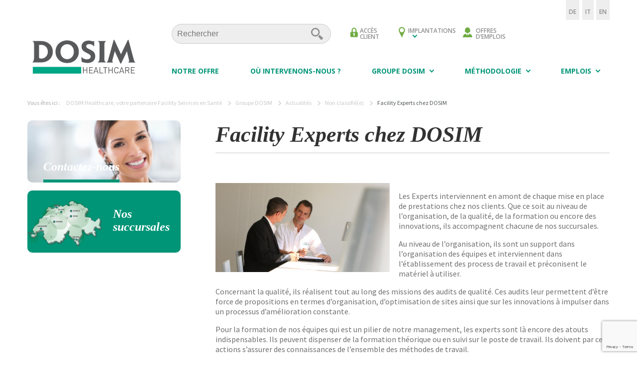

--- FILE ---
content_type: text/html; charset=UTF-8
request_url: https://www.dosim-healthcare.ch/fr/facility-experts-chez-dosim/
body_size: 8077
content:

<!doctype html>
<html lang="fr-FR" xmlns:fb="https://www.facebook.com/2008/fbml" xmlns:addthis="https://www.addthis.com/help/api-spec"  prefix="og: http://ogp.me/ns# fb: http://ogp.me/ns/fb# article: http://ogp.me/ns/article#">
<head>
    <meta charset="utf-8">
    <meta http-equiv="x-ua-compatible" content="ie=edge">
    <meta name="viewport" content="width=device-width, initial-scale=1">
    <meta property="og:image" content="https://www.dosim-healthcare.ch/wp-content/themes/dosim-child/assets/images/facebook_share.jpg" />

    <link rel="apple-touch-icon" sizes="57x57" href="https://www.dosim-healthcare.ch/wp-content/themes/dosim-child/favicons/apple-icon-57x57.png">
    <link rel="apple-touch-icon" sizes="60x60" href="https://www.dosim-healthcare.ch/wp-content/themes/dosim-child/favicons/apple-icon-60x60.png">
    <link rel="apple-touch-icon" sizes="72x72" href="https://www.dosim-healthcare.ch/wp-content/themes/dosim-child/favicons/apple-icon-72x72.png">
    <link rel="apple-touch-icon" sizes="76x76" href="https://www.dosim-healthcare.ch/wp-content/themes/dosim-child/favicons/apple-icon-76x76.png">
    <link rel="apple-touch-icon" sizes="114x114" href="https://www.dosim-healthcare.ch/wp-content/themes/dosim-child/favicons/apple-icon-114x114.png">
    <link rel="apple-touch-icon" sizes="120x120" href="https://www.dosim-healthcare.ch/wp-content/themes/dosim-child/favicons/apple-icon-120x120.png">
    <link rel="apple-touch-icon" sizes="144x144" href="https://www.dosim-healthcare.ch/wp-content/themes/dosim-child/favicons/apple-icon-144x144.png">
    <link rel="apple-touch-icon" sizes="152x152" href="https://www.dosim-healthcare.ch/wp-content/themes/dosim-child/favicons/apple-icon-152x152.png">
    <link rel="apple-touch-icon" sizes="180x180" href="https://www.dosim-healthcare.ch/wp-content/themes/dosim-child/favicons/apple-icon-180x180.png">
    <link rel="icon" type="image/png" sizes="192x192"  href="https://www.dosim-healthcare.ch/wp-content/themes/dosim-child/favicons/android-icon-192x192.png">
    <link rel="icon" type="image/png" sizes="32x32" href="https://www.dosim-healthcare.ch/wp-content/themes/dosim-child/favicons/favicon-32x32.png">
    <link rel="icon" type="image/png" sizes="96x96" href="https://www.dosim-healthcare.ch/wp-content/themes/dosim-child/favicons/favicon-96x96.png">
    <link rel="icon" type="image/png" sizes="16x16" href="https://www.dosim-healthcare.ch/wp-content/themes/dosim-child/favicons/favicon-16x16.png">
    <link rel="manifest" href="https://www.dosim-healthcare.ch/wp-content/themes/dosim-child/favicons/manifest.json">
    <meta name="msapplication-TileColor" content="#ffffff">
    <meta name="msapplication-TileImage" content="https://www.dosim-healthcare.ch/wp-content/themes/dosim-child/favicons/ms-icon-144x144.png">
    <meta name="theme-color" content="#ffffff">

    <title>Les Experts interviennent en amont des mises en place de prestations.</title>
<meta name='robots' content='max-image-preview:large' />
<link rel="alternate" hreflang="fr" href="https://www.dosim-healthcare.ch/fr/facility-experts-chez-dosim/" />
<link rel="alternate" hreflang="de" href="https://www.dosim-healthcare.ch/de/die-facility-experts-von-dosim/" />
<link rel="alternate" hreflang="it" href="https://www.dosim-healthcare.ch/it/facility-experts-presso-dosim/" />
<link rel="alternate" hreflang="en" href="https://www.dosim-healthcare.ch/en/facility-experts-at-dosim/" />
	<meta name="description" content="Que ce soit au niveau de l’organisation, de la qualité, de la formation ou de l&#039;innovation, ils accompagnent chacune de nos succursales." />
	<meta property="og:type" content="article" />
	<meta property="og:title" content="Les Experts interviennent en amont des mises en place de prestations." />
	<meta property="og:description" content="Que ce soit au niveau de l’organisation, de la qualité, de la formation ou de l&#039;innovation, ils accompagnent chacune de nos succursales." />
	<meta property="og:url" content="https://www.dosim-healthcare.ch/fr/facility-experts-chez-dosim/" />
	<meta property="og:image" content="https://www.dosim-healthcare.ch/wp-content/uploads/2020/11/Experts.jpg" />
	<meta property="article:published_time" content="2020-11-12" />
	<meta property="article:modified_time" content="2020-11-10" />
	<meta property="article:author" content="https://www.dosim-healthcare.ch/fr/author/sophie/" />
	<meta property="article:section" content="Non classifié(e)" />
	<meta property="og:site_name" content="DOSIM Healthcare, votre partenaire Facility Services en Santé" />
	<meta name="twitter:card" content="summary" />
	<meta name="twitter:image:src" content="https://www.dosim-healthcare.ch/wp-content/uploads/2017/03/partage-twitter.jpg" />
	<meta name="twitter:image:width" content="300" />
	<meta name="twitter:image:height" content="300" />
<link rel='dns-prefetch' href='//s7.addthis.com' />
<link rel='dns-prefetch' href='//www.google.com' />
<link rel='dns-prefetch' href='//fonts.googleapis.com' />
<link rel='stylesheet' id='wp-block-library-css'  href='https://www.dosim-healthcare.ch/wp-includes/css/dist/block-library/style.min.css?ver=5.8.4' type='text/css' media='all' />
<link rel='stylesheet' id='and-wp-admin-theme-css'  href='https://www.dosim-healthcare.ch/wp-content/plugins/and-wp-admin-theme/public/css/and-wp-admin-theme-public.css?ver=1.0.0' type='text/css' media='all' />
<link rel='stylesheet' id='contact-form-7-css'  href='https://www.dosim-healthcare.ch/wp-content/plugins/contact-form-7/includes/css/styles.css?ver=5.4' type='text/css' media='all' />
<link rel='stylesheet' id='wpcf7-redirect-script-frontend-css'  href='https://www.dosim-healthcare.ch/wp-content/plugins/wpcf7-redirect/build/css/wpcf7-redirect-frontend.min.css?ver=5.8.4' type='text/css' media='all' />
<link rel='stylesheet' id='addthis_all_pages-css'  href='https://www.dosim-healthcare.ch/wp-content/plugins/addthis/frontend/build/addthis_wordpress_public.min.css?ver=5.8.4' type='text/css' media='all' />
<link rel='stylesheet' id='google_fonts-css'  href='//fonts.googleapis.com/css?family=Open+Sans:400,600,700|Source+Sans+Pro:300,400,700' type='text/css' media='all' />
<link rel='stylesheet' id='sage/css-css'  href='https://www.dosim-healthcare.ch/wp-content/themes/dosim/dist/styles/main.css' type='text/css' media='all' />
<link rel='stylesheet' id='sage/vendors/css-css'  href='https://www.dosim-healthcare.ch/wp-content/themes/dosim/dist/styles/vendors.css' type='text/css' media='all' />
<link rel='stylesheet' id='sage/child/css-css'  href='https://www.dosim-healthcare.ch/wp-content/themes/dosim-child/dist/styles/main.css' type='text/css' media='all' />
<script type='text/javascript' src='https://www.dosim-healthcare.ch/wp-includes/js/jquery/jquery.min.js?ver=3.6.0' id='jquery-core-js'></script>
<script type='text/javascript' src='https://www.dosim-healthcare.ch/wp-includes/js/jquery/jquery-migrate.min.js?ver=3.3.2' id='jquery-migrate-js'></script>
<script type='text/javascript' src='https://www.dosim-healthcare.ch/wp-content/plugins/and-wp-admin-theme/public/js/and-wp-admin-theme-public.js?ver=1.0.0' id='and-wp-admin-theme-js'></script>
<script type='text/javascript' src='//www.dosim-healthcare.ch/wp-content/plugins/sitepress-multilingual-cms/templates/language-switchers/legacy-dropdown/script.min.js?ver=1' id='wpml-legacy-dropdown-0-js'></script>
<link rel="https://api.w.org/" href="https://www.dosim-healthcare.ch/fr/wp-json/" /><link rel="alternate" type="application/json" href="https://www.dosim-healthcare.ch/fr/wp-json/wp/v2/posts/6320" /><link rel="EditURI" type="application/rsd+xml" title="RSD" href="https://www.dosim-healthcare.ch/xmlrpc.php?rsd" />
<link rel="wlwmanifest" type="application/wlwmanifest+xml" href="https://www.dosim-healthcare.ch/wp-includes/wlwmanifest.xml" /> 
<meta name="generator" content="WordPress 5.8.4" />
<link rel="canonical" href="https://www.dosim-healthcare.ch/fr/facility-experts-chez-dosim/" />
<link rel='shortlink' href='https://www.dosim-healthcare.ch/fr/?p=6320' />
<link rel="alternate" type="application/json+oembed" href="https://www.dosim-healthcare.ch/fr/wp-json/oembed/1.0/embed?url=https%3A%2F%2Fwww.dosim-healthcare.ch%2Ffr%2Ffacility-experts-chez-dosim%2F" />
<link rel="alternate" type="text/xml+oembed" href="https://www.dosim-healthcare.ch/fr/wp-json/oembed/1.0/embed?url=https%3A%2F%2Fwww.dosim-healthcare.ch%2Ffr%2Ffacility-experts-chez-dosim%2F&#038;format=xml" />
<meta name="generator" content="WPML ver:4.4.12 stt:1,4,3,27;" />
</head>
<body class="post-template-default single single-post postid-6320 single-format-standard facility-experts-chez-dosim has-sidebar">
<!--[if IE]>
<div class="alert alert--warning">
    You are using an <strong>outdated</strong> browser. Please <a href="http://browsehappy.com/">upgrade your
    browser</a> to improve your experience.</div>
<![endif]-->

<header class="header">
    <div class="container">
        <div class="header__wrapper">
            <button id="burger-toggle" class="header__burger"><i>Menu</i><span class="header__burger__lines"></span></button>
            <a class="header__logo" href="https://www.dosim-healthcare.ch/fr/">
                <img src="https://www.dosim-healthcare.ch/wp-content/themes/dosim-child/dist/images/logo.svg"
                     alt="DOSIM Healthcare, votre partenaire Facility Services en Santé">
            </a>
            <div class="header__nav-overflow"></div>
            <div id="headerNavWrapper" class="header__nav-wrapper">
                <nav class="nav-secondary">
                    <form role="search" method="get" class="search-form" action="https://www.dosim-healthcare.ch/fr/">
    <div class="search">
        <label for="s" class="screen-reader-text">Rechercher&nbsp;:</label>
        <input type="search" class="search__field" placeholder="Rechercher" value="" name="s">
        <button type="submit" class="search__submit">Rechercher...</button>
    </div>
</form>                    <div class="menu-navigation-secondaire-container"><ul id="menu-navigation-secondaire" class="nav"><li id="menu-item-18" class="locker menu-item menu-item-type-custom menu-item-object-custom menu-item-18"><a href="http://extranet.dosim.ch/fr/user">Accès client</a></li>
<li id="menu-item-19" class="pin menu-item menu-item-type-custom menu-item-object-custom menu-item-has-children menu-item-19"><a href="https://www.dosim-healthcare.ch/succursales/">Implantations</a>
<ul class="sub-menu">
	<li id="menu-item-4919" class="menu-item menu-item-type-post_type menu-item-object-page menu-item-4919"><a href="https://www.dosim-healthcare.ch/fr/groupe-dosim/contact-implantations/succursale-de-geneve/">Genève</a></li>
	<li id="menu-item-4918" class="menu-item menu-item-type-post_type menu-item-object-page menu-item-4918"><a href="https://www.dosim-healthcare.ch/fr/groupe-dosim/contact-implantations/succursale-de-lausanne/">Lausanne</a></li>
	<li id="menu-item-6912" class="menu-item menu-item-type-post_type menu-item-object-page menu-item-6912"><a href="https://www.dosim-healthcare.ch/fr/groupe-dosim/contact-implantations/neuchatel/">Neuchâtel</a></li>
	<li id="menu-item-4920" class="menu-item menu-item-type-post_type menu-item-object-page menu-item-4920"><a href="https://www.dosim-healthcare.ch/fr/groupe-dosim/contact-implantations/succursale-de-berne/">Berne</a></li>
	<li id="menu-item-4921" class="menu-item menu-item-type-post_type menu-item-object-page menu-item-4921"><a href="https://www.dosim-healthcare.ch/fr/groupe-dosim/contact-implantations/succursale-de-bale/">Bâle</a></li>
	<li id="menu-item-4922" class="menu-item menu-item-type-post_type menu-item-object-page menu-item-4922"><a href="https://www.dosim-healthcare.ch/fr/groupe-dosim/contact-implantations/succursale-olten/">Olten</a></li>
	<li id="menu-item-4915" class="menu-item menu-item-type-post_type menu-item-object-page menu-item-4915"><a href="https://www.dosim-healthcare.ch/fr/groupe-dosim/contact-implantations/succursale-de-zurich/">Zurich</a></li>
	<li id="menu-item-4916" class="menu-item menu-item-type-post_type menu-item-object-page menu-item-4916"><a href="https://www.dosim-healthcare.ch/fr/groupe-dosim/contact-implantations/succursale-de-zoug/">Zoug</a></li>
	<li id="menu-item-4917" class="menu-item menu-item-type-post_type menu-item-object-page menu-item-4917"><a href="https://www.dosim-healthcare.ch/fr/groupe-dosim/contact-implantations/succursale-de-lugano/">Lugano</a></li>
</ul>
</li>
<li id="menu-item-6166" class="job menu-item menu-item-type-post_type menu-item-object-page menu-item-6166"><a href="https://www.dosim-healthcare.ch/fr/emplois/offres-demplois/">Offres d&#8217;emplois</a></li>
</ul></div>                </nav>
                <nav class="nav-primary">
                    <div class="menu-navigation-primaire-container"><ul id="menu-navigation-primaire" class="nav"><li id="menu-item-1222" class="menu-item menu-item-type-post_type menu-item-object-page menu-item-1222"><a href="https://www.dosim-healthcare.ch/fr/solutions/">Notre offre</a></li>
<li id="menu-item-3593" class="menu-item menu-item-type-post_type menu-item-object-page menu-item-3593"><a href="https://www.dosim-healthcare.ch/fr/ou-intervenons-nous/">Où intervenons-nous ?</a></li>
<li id="menu-item-16" class="menu-item menu-item-type-custom menu-item-object-custom menu-item-has-children menu-item-16"><a href="#">Groupe Dosim</a>
<ul class="sub-menu">
	<li id="menu-item-1212" class="menu-item menu-item-type-post_type menu-item-object-page menu-item-1212"><a href="https://www.dosim-healthcare.ch/fr/groupe-dosim/qui-sommes-nous/">Qui sommes-nous ?</a></li>
	<li id="menu-item-1217" class="menu-item menu-item-type-post_type menu-item-object-page menu-item-1217"><a href="https://www.dosim-healthcare.ch/fr/groupe-dosim/nos-valeurs/">Nos valeurs</a></li>
	<li id="menu-item-1211" class="menu-item menu-item-type-post_type menu-item-object-page menu-item-1211"><a href="https://www.dosim-healthcare.ch/fr/groupe-dosim/organisation/">Organisation</a></li>
	<li id="menu-item-1216" class="menu-item menu-item-type-post_type menu-item-object-page menu-item-1216"><a href="https://www.dosim-healthcare.ch/fr/groupe-dosim/management/">Management</a></li>
	<li id="menu-item-1213" class="menu-item menu-item-type-post_type menu-item-object-page menu-item-1213"><a href="https://www.dosim-healthcare.ch/fr/groupe-dosim/strategie/">Stratégie</a></li>
	<li id="menu-item-1215" class="menu-item menu-item-type-post_type menu-item-object-page menu-item-1215"><a href="https://www.dosim-healthcare.ch/fr/groupe-dosim/contact-implantations/">Contact – Implantations</a></li>
	<li id="menu-item-4950" class="menu-item menu-item-type-post_type menu-item-object-page current_page_parent menu-item-4950"><a href="https://www.dosim-healthcare.ch/fr/groupe-dosim/actualites/">Actualités</a></li>
</ul>
</li>
<li id="menu-item-3760" class="menu-item menu-item-type-custom menu-item-object-custom menu-item-has-children menu-item-3760"><a href="#">Méthodologie</a>
<ul class="sub-menu">
	<li id="menu-item-3623" class="menu-item menu-item-type-post_type menu-item-object-page menu-item-3623"><a href="https://www.dosim-healthcare.ch/fr/methodologie/methodes-et-protocoles/">Méthodes et protocoles</a></li>
	<li id="menu-item-3626" class="menu-item menu-item-type-post_type menu-item-object-page menu-item-3626"><a href="https://www.dosim-healthcare.ch/fr/methodologie/organisation-et-planification/">Organisation et planification</a></li>
	<li id="menu-item-3631" class="menu-item menu-item-type-post_type menu-item-object-page menu-item-3631"><a href="https://www.dosim-healthcare.ch/fr/methodologie/tracabilite/">Traçabilité</a></li>
	<li id="menu-item-1209" class="menu-item menu-item-type-post_type menu-item-object-page menu-item-1209"><a href="https://www.dosim-healthcare.ch/fr/methodologie/qualite/">Qualité</a></li>
	<li id="menu-item-1208" class="menu-item menu-item-type-post_type menu-item-object-page menu-item-1208"><a href="https://www.dosim-healthcare.ch/fr/methodologie/notre-personnel/">Notre personnel</a></li>
	<li id="menu-item-1210" class="menu-item menu-item-type-post_type menu-item-object-page menu-item-1210"><a href="https://www.dosim-healthcare.ch/fr/methodologie/securite-au-travail/">Sécurité au travail</a></li>
	<li id="menu-item-1221" class="menu-item menu-item-type-post_type menu-item-object-page menu-item-1221"><a href="https://www.dosim-healthcare.ch/fr/methodologie/environnement/">Environnement</a></li>
</ul>
</li>
<li id="menu-item-3876" class="menu-item menu-item-type-custom menu-item-object-custom menu-item-has-children menu-item-3876"><a href="#">Emplois</a>
<ul class="sub-menu">
	<li id="menu-item-3653" class="menu-item menu-item-type-post_type menu-item-object-page menu-item-3653"><a href="https://www.dosim-healthcare.ch/fr/emplois/offres-demplois/">Offres d&#8217;emplois</a></li>
	<li id="menu-item-3886" class="menu-item menu-item-type-post_type menu-item-object-page menu-item-3886"><a href="https://www.dosim-healthcare.ch/fr/emplois/postuler-a-une-offre-demploi/">Candidature spontanée</a></li>
	<li id="menu-item-3654" class="menu-item menu-item-type-post_type menu-item-object-page menu-item-3654"><a href="https://www.dosim-healthcare.ch/fr/emplois/nos-metiers-en-succursale/">Nos métiers en succursale</a></li>
	<li id="menu-item-3655" class="menu-item menu-item-type-post_type menu-item-object-page menu-item-3655"><a href="https://www.dosim-healthcare.ch/fr/emplois/nos-metiers-sur-site/">Nos métiers sur site</a></li>
	<li id="menu-item-3656" class="menu-item menu-item-type-post_type menu-item-object-page menu-item-3656"><a href="https://www.dosim-healthcare.ch/fr/emplois/integration-formation/">Intégration – Formation</a></li>
	<li id="menu-item-3657" class="menu-item menu-item-type-post_type menu-item-object-page menu-item-3657"><a href="https://www.dosim-healthcare.ch/fr/emplois/apprentissage/">Apprentissage</a></li>
</ul>
</li>
</ul></div>                </nav>
            </div>
            <div class="langage-selector">
                <div class="langage-selector__list"><ul><li class="menu-item-de"><a href="https://www.dosim-healthcare.ch/de/die-facility-experts-von-dosim/">DE</a></li><li class="menu-item-it"><a href="https://www.dosim-healthcare.ch/it/facility-experts-presso-dosim/">IT</a></li><li class="menu-item-en"><a href="https://www.dosim-healthcare.ch/en/facility-experts-at-dosim/">EN</a></li></ul></div>            </div>
        </div>
    </div>
</header>


<div class="breadcrumbs-wrapper">
    <div class="breadcrumbs" typeof="BreadcrumbList" vocab="http://schema.org/">
        <div class="breadcrumbs__title">
            Vous êtes ici :        </div>
        <!-- Breadcrumb NavXT 6.6.0 -->
<span property="itemListElement" typeof="ListItem"><a property="item" typeof="WebPage" title="Go to DOSIM Healthcare, votre partenaire Facility Services en Santé." href="https://www.dosim-healthcare.ch/fr/" class="home"><span property="name" class="bc-home">DOSIM Healthcare, votre partenaire Facility Services en Santé</span></a><meta property="position" content="1"></span><span class="bc-separator"></span><span property="itemListElement" typeof="ListItem"><a property="item" typeof="WebPage" title="Go to Groupe DOSIM." href="https://www.dosim-healthcare.ch/fr/groupe-dosim/" class="post post-page"><span property="name">Groupe DOSIM</span></a><meta property="position" content="2"></span><span class="bc-separator"></span><span property="itemListElement" typeof="ListItem"><a property="item" typeof="WebPage" title="Go to Actualités." href="https://www.dosim-healthcare.ch/fr/groupe-dosim/actualites/" class="post-root post post-post"><span property="name">Actualités</span></a><meta property="position" content="3"></span><span class="bc-separator"></span><span property="itemListElement" typeof="ListItem"><a property="item" typeof="WebPage" title="Go to the Non classifié(e) category archives." href="https://www.dosim-healthcare.ch/fr/category/non-classifiee/" class="taxonomy category"><span property="name">Non classifié(e)</span></a><meta property="position" content="4"></span><span class="bc-separator"></span><span property="itemListElement" typeof="ListItem"><span property="name">Facility Experts chez DOSIM</span><meta property="position" content="5"></span>    </div>
</div>

<main class="main" role="document">

            <aside class="sidebar">
            
<div class="sidebar__inner">

    

    <a class="sidebar-block__wrapper sidebar-block__link" href="https://www.dosim-healthcare.ch/fr/contact/">
        <article class="sidebar-block" style="background-image: url('https://www.dosim-healthcare.ch/wp-content/uploads/2017/04/contactez_nous-370x175.jpg'); background-image: -webkit-image-set( url('https://www.dosim-healthcare.ch/wp-content/uploads/2017/04/contactez_nous-370x175.jpg') 1x, url('https://www.dosim-healthcare.ch/wp-content/uploads/2017/04/contactez_nous-740x350.jpg') 2x) ">
            <div class="sidebar-block__inner">
                <h1 class="sidebar-block__title">Contactez-nous</h1>
            </div>
        </article>
    </a>

    <a href="https://www.dosim-healthcare.ch/succursales/" class="sidebar-block__wrapper">
        <article class="sidebar-block sidebar-block--map" style="background-image: url('https://www.dosim-healthcare.ch/wp-content/uploads/2017/02/sidebar-succursales.jpg'); background-image: -webkit-image-set( url('https://www.dosim-healthcare.ch/wp-content/uploads/2017/02/sidebar-succursales.jpg') 1x, url('https://www.dosim-healthcare.ch/wp-content/uploads/2017/02/sidebar-succursales.jpg') 2x)">
            <div class="sidebar-block__inner">
                <h1 class="sidebar-block__title">Nos succursales</h1>
                <h2 class="sidebar-block__subtitle"></h2>
            </div>
        </article>
    </a>

    </div>        </aside><!-- /.sidebar -->
        <section class="content">
        
<div class="page-header">
  <h1 class="page-header__title">Facility Experts chez DOSIM</h1>
</div>
  <article class="post-6320 post type-post status-publish format-standard has-post-thumbnail hentry category-non-classifiee">
    <div class="single-post__content-wrapper">
      <div class="single-post__thumb-wrapper">
        <img width="293" height="150" src="https://www.dosim-healthcare.ch/wp-content/uploads/2020/11/Experts.jpg" class="attachment-post-list-thumb size-post-list-thumb wp-post-image" alt="" loading="lazy" />      </div>
      <div class="single-post__content">
        <div class="at-above-post addthis_tool" data-url="https://www.dosim-healthcare.ch/fr/facility-experts-chez-dosim/"></div><p>Les Experts interviennent en amont de chaque mise en place de prestations chez nos clients. Que ce soit au niveau de l’organisation, de la qualité, de la formation ou encore des innovations, ils accompagnent chacune de nos succursales.</p>
<p>Au niveau de l’organisation, ils sont un support dans l’organisation des équipes et interviennent dans l’établissement des process de travail et préconisent le matériel à utiliser.</p>
<p>Concernant la qualité, ils réalisent tout au long des missions des audits de qualité. Ces audits leur permettent d’être force de propositions en termes d’organisation, d’optimisation de sites ainsi que sur les innovations à impulser dans un processus d’amélioration constante.</p>
<p>Pour la formation de nos équipes qui est un pilier de notre management, les experts sont là encore des atouts indispensables. Ils peuvent dispenser de la formation théorique ou en suivi sur le poste de travail. Ils doivent par ces actions s’assurer des connaissances de l’ensemble des méthodes de travail.</p>
<p>Enfin, sur le point crucial que représente aujourd’hui l’innovation, les experts mènent une veille permanente afin que les prestations DOSIM soient efficientes en plus d’être efficaces. La prise en compte de l’impact environnemental, tout en englobant la qualité et la rentabilité des prestations, est une priorité dans leur travail quotidien.</p>
<p>Les experts ont nécessairement un profil opérationnel et technique dans la conduite de projet, associé à une curiosité aigüe et un goût certain pour l’innovation. Ils ont un contact privilégié avec les équipes et aiment la recherche de la perfection dans chaque mission. Souplesse, écoute, échanges et compréhension font partie de leur savoir-être indispensable à leur mission.<br />
Moteurs du progrès au sein des équipes DOSIM, les experts se révèlent chaque jour comme une ressource indispensable et précieuse. Ils participent à accroître la satisfaction de nos clients et améliorer la qualité de nos prestations pour pérenniser la collaboration entre nos clients et notre entreprise.</p>
<p>L’exigence est le moteur de l’équipe de DOSIM, la satisfaction de nos clients sa priorité.</p>
<!-- AddThis Advanced Settings above via filter on the_content --><!-- AddThis Advanced Settings below via filter on the_content --><!-- AddThis Advanced Settings generic via filter on the_content --><!-- AddThis Share Buttons above via filter on the_content --><!-- AddThis Share Buttons below via filter on the_content --><div class="at-below-post addthis_tool" data-url="https://www.dosim-healthcare.ch/fr/facility-experts-chez-dosim/"></div><!-- AddThis Share Buttons generic via filter on the_content -->
        <a href="https://www.dosim-healthcare.ch/fr/groupe-dosim/actualites/" class="btn btn--primary">Toutes les actualités</a>
      </div>
    </div>
  </article>
    </section><!-- /.content -->
</main><!-- /.main -->
<footer class="footer">
	<div class="container">
		<div class="footer__wrapper">
			<div class="footer-block is-large">
				<h3 class="footer-block__title">DOSIM Healthcare</h3>
				<div class="footer-block__content">
					<p> Présente sur toute la Suisse, DOSIM Healthcare est reconnue dans le domaine de la Santé pour son efficacité et son professionnalisme.</p>
<p> Certifiée ISO 9001, 14001 et 45001, DOSIM possède un véritable savoir-faire pour le nettoyage et le bionettoyage de différents secteurs de santé (blocs, chambres...). Sa parfaite connaissance du secteur et de son fonctionnement, sa juste appréciation des exigences, des attentes et des besoins, en font un partenaire de confiance</p>
<p>DOSIM Healthcare, pour le confort et le bien-être de vos patients.</p>
				</div>
			</div>
			<div class="footer-block">
				<h3 class="footer-block__title">À voir également</h3>
				<p class="list-title">Autres sociétés du Groupe DOSIM :</p>
				<ul class="list">
												<li class="list__item">
								<a class="list__link" target="_blank" href="https://www.dosim.ch/">DOSIM</a>
							</li>
											</ul>
			</div>
			<div class="footer-block">
				<h3 class="footer-block__title">Actualités</h3>
				<ul class="list">
												<li class="list__item">
								<a class="list__link" href="https://www.dosim-healthcare.ch/actualites/">Découvrez nos dernières news</a>
							</li>
											</ul>
			</div>
		</div>
	</div>
	<section class="subfooter">
		<div class="subfooter__wrapper container">
			<nav class="subfooter-nav"><ul id="menu-navigation-footer" class="subfooter-list"><li id="menu-item-6258" class="menu-item menu-item-type-post_type menu-item-object-page menu-item-6258"><a href="https://www.dosim-healthcare.ch/fr/politique-protection-des-donnees/">Politique protection des données</a></li>
<li id="menu-item-441" class="menu-item menu-item-type-post_type menu-item-object-page menu-item-441"><a href="https://www.dosim-healthcare.ch/fr/contact/">Contact</a></li>
<li id="menu-item-442" class="menu-item menu-item-type-post_type menu-item-object-page menu-item-442"><a href="https://www.dosim-healthcare.ch/fr/mentions-legales/">Mentions légales</a></li>
<li id="menu-item-443" class="menu-item menu-item-type-post_type menu-item-object-page menu-item-443"><a href="https://www.dosim-healthcare.ch/fr/plan-du-site/">Plan du site</a></li>
<li id="menu-item-6259" class="menu-item menu-item-type-custom menu-item-object-custom menu-item-6259"><a href="https://www.facebook.com/pg/DOSIM-Facility-Services-306609443510191/about/?ref=page_internal"><img src="https://www.dosim.ch/wp-content/uploads/2018/12/facebooklogo.png"></a></li>
<li id="menu-item-6260" class="menu-item menu-item-type-custom menu-item-object-custom menu-item-6260"><a href="https://www.linkedin.com/company/dosim/"><img src="https://www.dosim.ch/wp-content/uploads/2018/12/logolinkedin.jpg"></a></li>
</ul></nav>		</div>
	</section>
</footer>
<div id="su-footer-links" style="text-align: center;"></div><script data-cfasync="false" type="text/javascript">if (window.addthis_product === undefined) { window.addthis_product = "wpp"; } if (window.wp_product_version === undefined) { window.wp_product_version = "wpp-6.2.6"; } if (window.addthis_share === undefined) { window.addthis_share = {}; } if (window.addthis_config === undefined) { window.addthis_config = {"data_track_clickback":true,"ui_atversion":"300"}; } if (window.addthis_plugin_info === undefined) { window.addthis_plugin_info = {"info_status":"enabled","cms_name":"WordPress","plugin_name":"Share Buttons by AddThis","plugin_version":"6.2.6","plugin_mode":"AddThis","anonymous_profile_id":"wp-31d658e9e453289521f0d77e8e424ded","page_info":{"template":"posts","post_type":""},"sharing_enabled_on_post_via_metabox":false}; } 
                    (function() {
                      var first_load_interval_id = setInterval(function () {
                        if (typeof window.addthis !== 'undefined') {
                          window.clearInterval(first_load_interval_id);
                          if (typeof window.addthis_layers !== 'undefined' && Object.getOwnPropertyNames(window.addthis_layers).length > 0) {
                            window.addthis.layers(window.addthis_layers);
                          }
                          if (Array.isArray(window.addthis_layers_tools)) {
                            for (i = 0; i < window.addthis_layers_tools.length; i++) {
                              window.addthis.layers(window.addthis_layers_tools[i]);
                            }
                          }
                        }
                     },1000)
                    }());
                </script><script type='text/javascript' src='https://www.dosim-healthcare.ch/wp-includes/js/dist/vendor/regenerator-runtime.min.js?ver=0.13.7' id='regenerator-runtime-js'></script>
<script type='text/javascript' src='https://www.dosim-healthcare.ch/wp-includes/js/dist/vendor/wp-polyfill.min.js?ver=3.15.0' id='wp-polyfill-js'></script>
<script type='text/javascript' src='https://www.dosim-healthcare.ch/wp-includes/js/dist/hooks.min.js?ver=a7edae857aab69d69fa10d5aef23a5de' id='wp-hooks-js'></script>
<script type='text/javascript' src='https://www.dosim-healthcare.ch/wp-includes/js/dist/i18n.min.js?ver=5f1269854226b4dd90450db411a12b79' id='wp-i18n-js'></script>
<script type='text/javascript' id='wp-i18n-js-after'>
wp.i18n.setLocaleData( { 'text direction\u0004ltr': [ 'ltr' ] } );
</script>
<script type='text/javascript' src='https://www.dosim-healthcare.ch/wp-includes/js/dist/vendor/lodash.min.js?ver=4.17.19' id='lodash-js'></script>
<script type='text/javascript' id='lodash-js-after'>
window.lodash = _.noConflict();
</script>
<script type='text/javascript' src='https://www.dosim-healthcare.ch/wp-includes/js/dist/url.min.js?ver=9e623834b7667b522230408f099fc05f' id='wp-url-js'></script>
<script type='text/javascript' id='wp-api-fetch-js-translations'>
( function( domain, translations ) {
	var localeData = translations.locale_data[ domain ] || translations.locale_data.messages;
	localeData[""].domain = domain;
	wp.i18n.setLocaleData( localeData, domain );
} )( "default", { "locale_data": { "messages": { "": {} } } } );
</script>
<script type='text/javascript' src='https://www.dosim-healthcare.ch/wp-includes/js/dist/api-fetch.min.js?ver=134e23b5f88ba06a093f9f92520a98df' id='wp-api-fetch-js'></script>
<script type='text/javascript' id='wp-api-fetch-js-after'>
wp.apiFetch.use( wp.apiFetch.createRootURLMiddleware( "https://www.dosim-healthcare.ch/fr/wp-json/" ) );
wp.apiFetch.nonceMiddleware = wp.apiFetch.createNonceMiddleware( "975dbfc39d" );
wp.apiFetch.use( wp.apiFetch.nonceMiddleware );
wp.apiFetch.use( wp.apiFetch.mediaUploadMiddleware );
wp.apiFetch.nonceEndpoint = "https://www.dosim-healthcare.ch/wp-admin/admin-ajax.php?action=rest-nonce";
</script>
<script type='text/javascript' id='contact-form-7-js-extra'>
/* <![CDATA[ */
var wpcf7 = {"cached":"1"};
/* ]]> */
</script>
<script type='text/javascript' src='https://www.dosim-healthcare.ch/wp-content/plugins/contact-form-7/includes/js/index.js?ver=5.4' id='contact-form-7-js'></script>
<script type='text/javascript' id='wpcf7-redirect-script-js-extra'>
/* <![CDATA[ */
var wpcf7r = {"ajax_url":"https:\/\/www.dosim-healthcare.ch\/wp-admin\/admin-ajax.php"};
/* ]]> */
</script>
<script type='text/javascript' src='https://www.dosim-healthcare.ch/wp-content/plugins/wpcf7-redirect/build/js/wpcf7r-fe.js?ver=1.1' id='wpcf7-redirect-script-js'></script>
<script type='text/javascript' src='https://s7.addthis.com/js/300/addthis_widget.js?ver=5.8.4#pubid=ra-5ed651904920fb56' id='addthis_widget-js'></script>
<script type='text/javascript' src='https://www.google.com/recaptcha/api.js?render=6LeKoZQeAAAAAOAOYcIaaa7j87kyP4AcaPjngV2-&#038;ver=3.0' id='google-recaptcha-js'></script>
<script type='text/javascript' id='wpcf7-recaptcha-js-extra'>
/* <![CDATA[ */
var wpcf7_recaptcha = {"sitekey":"6LeKoZQeAAAAAOAOYcIaaa7j87kyP4AcaPjngV2-","actions":{"homepage":"homepage","contactform":"contactform"}};
/* ]]> */
</script>
<script type='text/javascript' src='https://www.dosim-healthcare.ch/wp-content/plugins/contact-form-7/modules/recaptcha/index.js?ver=5.4' id='wpcf7-recaptcha-js'></script>
<script type='text/javascript' src='https://www.dosim-healthcare.ch/wp-content/themes/dosim/dist/scripts/vendors.js' id='sage/vendors/js-js'></script>
<script type='text/javascript' src='https://www.dosim-healthcare.ch/wp-content/themes/dosim/dist/scripts/main.js' id='sage/js-js'></script>
<script type='text/javascript' src='https://www.dosim-healthcare.ch/wp-includes/js/wp-embed.min.js?ver=5.8.4' id='wp-embed-js'></script>

<!-- Google Analytics: change UA-XXXXX-X to be your site's ID. -->
<script>
    (function(i,s,o,g,r,a,m){i['GoogleAnalyticsObject']=r;i[r]=i[r]||function(){
            (i[r].q=i[r].q||[]).push(arguments)},i[r].l=1*new Date();a=s.createElement(o),
        m=s.getElementsByTagName(o)[0];a.async=1;a.src=g;m.parentNode.insertBefore(a,m)
    })(window,document,'script','//www.google-analytics.com/analytics.js','ga');
    ga('create', 'UA-99231968-1', 'auto');
    ga('send', 'pageview');
</script>

</body>
</html>

<!--
Performance optimized by W3 Total Cache. Learn more: https://www.boldgrid.com/w3-total-cache/


Served from: www.dosim-healthcare.ch @ 2026-01-21 21:14:25 by W3 Total Cache
-->

--- FILE ---
content_type: text/html; charset=utf-8
request_url: https://www.google.com/recaptcha/api2/anchor?ar=1&k=6LeKoZQeAAAAAOAOYcIaaa7j87kyP4AcaPjngV2-&co=aHR0cHM6Ly93d3cuZG9zaW0taGVhbHRoY2FyZS5jaDo0NDM.&hl=en&v=PoyoqOPhxBO7pBk68S4YbpHZ&size=invisible&anchor-ms=20000&execute-ms=30000&cb=55vzlv9g0cfz
body_size: 48896
content:
<!DOCTYPE HTML><html dir="ltr" lang="en"><head><meta http-equiv="Content-Type" content="text/html; charset=UTF-8">
<meta http-equiv="X-UA-Compatible" content="IE=edge">
<title>reCAPTCHA</title>
<style type="text/css">
/* cyrillic-ext */
@font-face {
  font-family: 'Roboto';
  font-style: normal;
  font-weight: 400;
  font-stretch: 100%;
  src: url(//fonts.gstatic.com/s/roboto/v48/KFO7CnqEu92Fr1ME7kSn66aGLdTylUAMa3GUBHMdazTgWw.woff2) format('woff2');
  unicode-range: U+0460-052F, U+1C80-1C8A, U+20B4, U+2DE0-2DFF, U+A640-A69F, U+FE2E-FE2F;
}
/* cyrillic */
@font-face {
  font-family: 'Roboto';
  font-style: normal;
  font-weight: 400;
  font-stretch: 100%;
  src: url(//fonts.gstatic.com/s/roboto/v48/KFO7CnqEu92Fr1ME7kSn66aGLdTylUAMa3iUBHMdazTgWw.woff2) format('woff2');
  unicode-range: U+0301, U+0400-045F, U+0490-0491, U+04B0-04B1, U+2116;
}
/* greek-ext */
@font-face {
  font-family: 'Roboto';
  font-style: normal;
  font-weight: 400;
  font-stretch: 100%;
  src: url(//fonts.gstatic.com/s/roboto/v48/KFO7CnqEu92Fr1ME7kSn66aGLdTylUAMa3CUBHMdazTgWw.woff2) format('woff2');
  unicode-range: U+1F00-1FFF;
}
/* greek */
@font-face {
  font-family: 'Roboto';
  font-style: normal;
  font-weight: 400;
  font-stretch: 100%;
  src: url(//fonts.gstatic.com/s/roboto/v48/KFO7CnqEu92Fr1ME7kSn66aGLdTylUAMa3-UBHMdazTgWw.woff2) format('woff2');
  unicode-range: U+0370-0377, U+037A-037F, U+0384-038A, U+038C, U+038E-03A1, U+03A3-03FF;
}
/* math */
@font-face {
  font-family: 'Roboto';
  font-style: normal;
  font-weight: 400;
  font-stretch: 100%;
  src: url(//fonts.gstatic.com/s/roboto/v48/KFO7CnqEu92Fr1ME7kSn66aGLdTylUAMawCUBHMdazTgWw.woff2) format('woff2');
  unicode-range: U+0302-0303, U+0305, U+0307-0308, U+0310, U+0312, U+0315, U+031A, U+0326-0327, U+032C, U+032F-0330, U+0332-0333, U+0338, U+033A, U+0346, U+034D, U+0391-03A1, U+03A3-03A9, U+03B1-03C9, U+03D1, U+03D5-03D6, U+03F0-03F1, U+03F4-03F5, U+2016-2017, U+2034-2038, U+203C, U+2040, U+2043, U+2047, U+2050, U+2057, U+205F, U+2070-2071, U+2074-208E, U+2090-209C, U+20D0-20DC, U+20E1, U+20E5-20EF, U+2100-2112, U+2114-2115, U+2117-2121, U+2123-214F, U+2190, U+2192, U+2194-21AE, U+21B0-21E5, U+21F1-21F2, U+21F4-2211, U+2213-2214, U+2216-22FF, U+2308-230B, U+2310, U+2319, U+231C-2321, U+2336-237A, U+237C, U+2395, U+239B-23B7, U+23D0, U+23DC-23E1, U+2474-2475, U+25AF, U+25B3, U+25B7, U+25BD, U+25C1, U+25CA, U+25CC, U+25FB, U+266D-266F, U+27C0-27FF, U+2900-2AFF, U+2B0E-2B11, U+2B30-2B4C, U+2BFE, U+3030, U+FF5B, U+FF5D, U+1D400-1D7FF, U+1EE00-1EEFF;
}
/* symbols */
@font-face {
  font-family: 'Roboto';
  font-style: normal;
  font-weight: 400;
  font-stretch: 100%;
  src: url(//fonts.gstatic.com/s/roboto/v48/KFO7CnqEu92Fr1ME7kSn66aGLdTylUAMaxKUBHMdazTgWw.woff2) format('woff2');
  unicode-range: U+0001-000C, U+000E-001F, U+007F-009F, U+20DD-20E0, U+20E2-20E4, U+2150-218F, U+2190, U+2192, U+2194-2199, U+21AF, U+21E6-21F0, U+21F3, U+2218-2219, U+2299, U+22C4-22C6, U+2300-243F, U+2440-244A, U+2460-24FF, U+25A0-27BF, U+2800-28FF, U+2921-2922, U+2981, U+29BF, U+29EB, U+2B00-2BFF, U+4DC0-4DFF, U+FFF9-FFFB, U+10140-1018E, U+10190-1019C, U+101A0, U+101D0-101FD, U+102E0-102FB, U+10E60-10E7E, U+1D2C0-1D2D3, U+1D2E0-1D37F, U+1F000-1F0FF, U+1F100-1F1AD, U+1F1E6-1F1FF, U+1F30D-1F30F, U+1F315, U+1F31C, U+1F31E, U+1F320-1F32C, U+1F336, U+1F378, U+1F37D, U+1F382, U+1F393-1F39F, U+1F3A7-1F3A8, U+1F3AC-1F3AF, U+1F3C2, U+1F3C4-1F3C6, U+1F3CA-1F3CE, U+1F3D4-1F3E0, U+1F3ED, U+1F3F1-1F3F3, U+1F3F5-1F3F7, U+1F408, U+1F415, U+1F41F, U+1F426, U+1F43F, U+1F441-1F442, U+1F444, U+1F446-1F449, U+1F44C-1F44E, U+1F453, U+1F46A, U+1F47D, U+1F4A3, U+1F4B0, U+1F4B3, U+1F4B9, U+1F4BB, U+1F4BF, U+1F4C8-1F4CB, U+1F4D6, U+1F4DA, U+1F4DF, U+1F4E3-1F4E6, U+1F4EA-1F4ED, U+1F4F7, U+1F4F9-1F4FB, U+1F4FD-1F4FE, U+1F503, U+1F507-1F50B, U+1F50D, U+1F512-1F513, U+1F53E-1F54A, U+1F54F-1F5FA, U+1F610, U+1F650-1F67F, U+1F687, U+1F68D, U+1F691, U+1F694, U+1F698, U+1F6AD, U+1F6B2, U+1F6B9-1F6BA, U+1F6BC, U+1F6C6-1F6CF, U+1F6D3-1F6D7, U+1F6E0-1F6EA, U+1F6F0-1F6F3, U+1F6F7-1F6FC, U+1F700-1F7FF, U+1F800-1F80B, U+1F810-1F847, U+1F850-1F859, U+1F860-1F887, U+1F890-1F8AD, U+1F8B0-1F8BB, U+1F8C0-1F8C1, U+1F900-1F90B, U+1F93B, U+1F946, U+1F984, U+1F996, U+1F9E9, U+1FA00-1FA6F, U+1FA70-1FA7C, U+1FA80-1FA89, U+1FA8F-1FAC6, U+1FACE-1FADC, U+1FADF-1FAE9, U+1FAF0-1FAF8, U+1FB00-1FBFF;
}
/* vietnamese */
@font-face {
  font-family: 'Roboto';
  font-style: normal;
  font-weight: 400;
  font-stretch: 100%;
  src: url(//fonts.gstatic.com/s/roboto/v48/KFO7CnqEu92Fr1ME7kSn66aGLdTylUAMa3OUBHMdazTgWw.woff2) format('woff2');
  unicode-range: U+0102-0103, U+0110-0111, U+0128-0129, U+0168-0169, U+01A0-01A1, U+01AF-01B0, U+0300-0301, U+0303-0304, U+0308-0309, U+0323, U+0329, U+1EA0-1EF9, U+20AB;
}
/* latin-ext */
@font-face {
  font-family: 'Roboto';
  font-style: normal;
  font-weight: 400;
  font-stretch: 100%;
  src: url(//fonts.gstatic.com/s/roboto/v48/KFO7CnqEu92Fr1ME7kSn66aGLdTylUAMa3KUBHMdazTgWw.woff2) format('woff2');
  unicode-range: U+0100-02BA, U+02BD-02C5, U+02C7-02CC, U+02CE-02D7, U+02DD-02FF, U+0304, U+0308, U+0329, U+1D00-1DBF, U+1E00-1E9F, U+1EF2-1EFF, U+2020, U+20A0-20AB, U+20AD-20C0, U+2113, U+2C60-2C7F, U+A720-A7FF;
}
/* latin */
@font-face {
  font-family: 'Roboto';
  font-style: normal;
  font-weight: 400;
  font-stretch: 100%;
  src: url(//fonts.gstatic.com/s/roboto/v48/KFO7CnqEu92Fr1ME7kSn66aGLdTylUAMa3yUBHMdazQ.woff2) format('woff2');
  unicode-range: U+0000-00FF, U+0131, U+0152-0153, U+02BB-02BC, U+02C6, U+02DA, U+02DC, U+0304, U+0308, U+0329, U+2000-206F, U+20AC, U+2122, U+2191, U+2193, U+2212, U+2215, U+FEFF, U+FFFD;
}
/* cyrillic-ext */
@font-face {
  font-family: 'Roboto';
  font-style: normal;
  font-weight: 500;
  font-stretch: 100%;
  src: url(//fonts.gstatic.com/s/roboto/v48/KFO7CnqEu92Fr1ME7kSn66aGLdTylUAMa3GUBHMdazTgWw.woff2) format('woff2');
  unicode-range: U+0460-052F, U+1C80-1C8A, U+20B4, U+2DE0-2DFF, U+A640-A69F, U+FE2E-FE2F;
}
/* cyrillic */
@font-face {
  font-family: 'Roboto';
  font-style: normal;
  font-weight: 500;
  font-stretch: 100%;
  src: url(//fonts.gstatic.com/s/roboto/v48/KFO7CnqEu92Fr1ME7kSn66aGLdTylUAMa3iUBHMdazTgWw.woff2) format('woff2');
  unicode-range: U+0301, U+0400-045F, U+0490-0491, U+04B0-04B1, U+2116;
}
/* greek-ext */
@font-face {
  font-family: 'Roboto';
  font-style: normal;
  font-weight: 500;
  font-stretch: 100%;
  src: url(//fonts.gstatic.com/s/roboto/v48/KFO7CnqEu92Fr1ME7kSn66aGLdTylUAMa3CUBHMdazTgWw.woff2) format('woff2');
  unicode-range: U+1F00-1FFF;
}
/* greek */
@font-face {
  font-family: 'Roboto';
  font-style: normal;
  font-weight: 500;
  font-stretch: 100%;
  src: url(//fonts.gstatic.com/s/roboto/v48/KFO7CnqEu92Fr1ME7kSn66aGLdTylUAMa3-UBHMdazTgWw.woff2) format('woff2');
  unicode-range: U+0370-0377, U+037A-037F, U+0384-038A, U+038C, U+038E-03A1, U+03A3-03FF;
}
/* math */
@font-face {
  font-family: 'Roboto';
  font-style: normal;
  font-weight: 500;
  font-stretch: 100%;
  src: url(//fonts.gstatic.com/s/roboto/v48/KFO7CnqEu92Fr1ME7kSn66aGLdTylUAMawCUBHMdazTgWw.woff2) format('woff2');
  unicode-range: U+0302-0303, U+0305, U+0307-0308, U+0310, U+0312, U+0315, U+031A, U+0326-0327, U+032C, U+032F-0330, U+0332-0333, U+0338, U+033A, U+0346, U+034D, U+0391-03A1, U+03A3-03A9, U+03B1-03C9, U+03D1, U+03D5-03D6, U+03F0-03F1, U+03F4-03F5, U+2016-2017, U+2034-2038, U+203C, U+2040, U+2043, U+2047, U+2050, U+2057, U+205F, U+2070-2071, U+2074-208E, U+2090-209C, U+20D0-20DC, U+20E1, U+20E5-20EF, U+2100-2112, U+2114-2115, U+2117-2121, U+2123-214F, U+2190, U+2192, U+2194-21AE, U+21B0-21E5, U+21F1-21F2, U+21F4-2211, U+2213-2214, U+2216-22FF, U+2308-230B, U+2310, U+2319, U+231C-2321, U+2336-237A, U+237C, U+2395, U+239B-23B7, U+23D0, U+23DC-23E1, U+2474-2475, U+25AF, U+25B3, U+25B7, U+25BD, U+25C1, U+25CA, U+25CC, U+25FB, U+266D-266F, U+27C0-27FF, U+2900-2AFF, U+2B0E-2B11, U+2B30-2B4C, U+2BFE, U+3030, U+FF5B, U+FF5D, U+1D400-1D7FF, U+1EE00-1EEFF;
}
/* symbols */
@font-face {
  font-family: 'Roboto';
  font-style: normal;
  font-weight: 500;
  font-stretch: 100%;
  src: url(//fonts.gstatic.com/s/roboto/v48/KFO7CnqEu92Fr1ME7kSn66aGLdTylUAMaxKUBHMdazTgWw.woff2) format('woff2');
  unicode-range: U+0001-000C, U+000E-001F, U+007F-009F, U+20DD-20E0, U+20E2-20E4, U+2150-218F, U+2190, U+2192, U+2194-2199, U+21AF, U+21E6-21F0, U+21F3, U+2218-2219, U+2299, U+22C4-22C6, U+2300-243F, U+2440-244A, U+2460-24FF, U+25A0-27BF, U+2800-28FF, U+2921-2922, U+2981, U+29BF, U+29EB, U+2B00-2BFF, U+4DC0-4DFF, U+FFF9-FFFB, U+10140-1018E, U+10190-1019C, U+101A0, U+101D0-101FD, U+102E0-102FB, U+10E60-10E7E, U+1D2C0-1D2D3, U+1D2E0-1D37F, U+1F000-1F0FF, U+1F100-1F1AD, U+1F1E6-1F1FF, U+1F30D-1F30F, U+1F315, U+1F31C, U+1F31E, U+1F320-1F32C, U+1F336, U+1F378, U+1F37D, U+1F382, U+1F393-1F39F, U+1F3A7-1F3A8, U+1F3AC-1F3AF, U+1F3C2, U+1F3C4-1F3C6, U+1F3CA-1F3CE, U+1F3D4-1F3E0, U+1F3ED, U+1F3F1-1F3F3, U+1F3F5-1F3F7, U+1F408, U+1F415, U+1F41F, U+1F426, U+1F43F, U+1F441-1F442, U+1F444, U+1F446-1F449, U+1F44C-1F44E, U+1F453, U+1F46A, U+1F47D, U+1F4A3, U+1F4B0, U+1F4B3, U+1F4B9, U+1F4BB, U+1F4BF, U+1F4C8-1F4CB, U+1F4D6, U+1F4DA, U+1F4DF, U+1F4E3-1F4E6, U+1F4EA-1F4ED, U+1F4F7, U+1F4F9-1F4FB, U+1F4FD-1F4FE, U+1F503, U+1F507-1F50B, U+1F50D, U+1F512-1F513, U+1F53E-1F54A, U+1F54F-1F5FA, U+1F610, U+1F650-1F67F, U+1F687, U+1F68D, U+1F691, U+1F694, U+1F698, U+1F6AD, U+1F6B2, U+1F6B9-1F6BA, U+1F6BC, U+1F6C6-1F6CF, U+1F6D3-1F6D7, U+1F6E0-1F6EA, U+1F6F0-1F6F3, U+1F6F7-1F6FC, U+1F700-1F7FF, U+1F800-1F80B, U+1F810-1F847, U+1F850-1F859, U+1F860-1F887, U+1F890-1F8AD, U+1F8B0-1F8BB, U+1F8C0-1F8C1, U+1F900-1F90B, U+1F93B, U+1F946, U+1F984, U+1F996, U+1F9E9, U+1FA00-1FA6F, U+1FA70-1FA7C, U+1FA80-1FA89, U+1FA8F-1FAC6, U+1FACE-1FADC, U+1FADF-1FAE9, U+1FAF0-1FAF8, U+1FB00-1FBFF;
}
/* vietnamese */
@font-face {
  font-family: 'Roboto';
  font-style: normal;
  font-weight: 500;
  font-stretch: 100%;
  src: url(//fonts.gstatic.com/s/roboto/v48/KFO7CnqEu92Fr1ME7kSn66aGLdTylUAMa3OUBHMdazTgWw.woff2) format('woff2');
  unicode-range: U+0102-0103, U+0110-0111, U+0128-0129, U+0168-0169, U+01A0-01A1, U+01AF-01B0, U+0300-0301, U+0303-0304, U+0308-0309, U+0323, U+0329, U+1EA0-1EF9, U+20AB;
}
/* latin-ext */
@font-face {
  font-family: 'Roboto';
  font-style: normal;
  font-weight: 500;
  font-stretch: 100%;
  src: url(//fonts.gstatic.com/s/roboto/v48/KFO7CnqEu92Fr1ME7kSn66aGLdTylUAMa3KUBHMdazTgWw.woff2) format('woff2');
  unicode-range: U+0100-02BA, U+02BD-02C5, U+02C7-02CC, U+02CE-02D7, U+02DD-02FF, U+0304, U+0308, U+0329, U+1D00-1DBF, U+1E00-1E9F, U+1EF2-1EFF, U+2020, U+20A0-20AB, U+20AD-20C0, U+2113, U+2C60-2C7F, U+A720-A7FF;
}
/* latin */
@font-face {
  font-family: 'Roboto';
  font-style: normal;
  font-weight: 500;
  font-stretch: 100%;
  src: url(//fonts.gstatic.com/s/roboto/v48/KFO7CnqEu92Fr1ME7kSn66aGLdTylUAMa3yUBHMdazQ.woff2) format('woff2');
  unicode-range: U+0000-00FF, U+0131, U+0152-0153, U+02BB-02BC, U+02C6, U+02DA, U+02DC, U+0304, U+0308, U+0329, U+2000-206F, U+20AC, U+2122, U+2191, U+2193, U+2212, U+2215, U+FEFF, U+FFFD;
}
/* cyrillic-ext */
@font-face {
  font-family: 'Roboto';
  font-style: normal;
  font-weight: 900;
  font-stretch: 100%;
  src: url(//fonts.gstatic.com/s/roboto/v48/KFO7CnqEu92Fr1ME7kSn66aGLdTylUAMa3GUBHMdazTgWw.woff2) format('woff2');
  unicode-range: U+0460-052F, U+1C80-1C8A, U+20B4, U+2DE0-2DFF, U+A640-A69F, U+FE2E-FE2F;
}
/* cyrillic */
@font-face {
  font-family: 'Roboto';
  font-style: normal;
  font-weight: 900;
  font-stretch: 100%;
  src: url(//fonts.gstatic.com/s/roboto/v48/KFO7CnqEu92Fr1ME7kSn66aGLdTylUAMa3iUBHMdazTgWw.woff2) format('woff2');
  unicode-range: U+0301, U+0400-045F, U+0490-0491, U+04B0-04B1, U+2116;
}
/* greek-ext */
@font-face {
  font-family: 'Roboto';
  font-style: normal;
  font-weight: 900;
  font-stretch: 100%;
  src: url(//fonts.gstatic.com/s/roboto/v48/KFO7CnqEu92Fr1ME7kSn66aGLdTylUAMa3CUBHMdazTgWw.woff2) format('woff2');
  unicode-range: U+1F00-1FFF;
}
/* greek */
@font-face {
  font-family: 'Roboto';
  font-style: normal;
  font-weight: 900;
  font-stretch: 100%;
  src: url(//fonts.gstatic.com/s/roboto/v48/KFO7CnqEu92Fr1ME7kSn66aGLdTylUAMa3-UBHMdazTgWw.woff2) format('woff2');
  unicode-range: U+0370-0377, U+037A-037F, U+0384-038A, U+038C, U+038E-03A1, U+03A3-03FF;
}
/* math */
@font-face {
  font-family: 'Roboto';
  font-style: normal;
  font-weight: 900;
  font-stretch: 100%;
  src: url(//fonts.gstatic.com/s/roboto/v48/KFO7CnqEu92Fr1ME7kSn66aGLdTylUAMawCUBHMdazTgWw.woff2) format('woff2');
  unicode-range: U+0302-0303, U+0305, U+0307-0308, U+0310, U+0312, U+0315, U+031A, U+0326-0327, U+032C, U+032F-0330, U+0332-0333, U+0338, U+033A, U+0346, U+034D, U+0391-03A1, U+03A3-03A9, U+03B1-03C9, U+03D1, U+03D5-03D6, U+03F0-03F1, U+03F4-03F5, U+2016-2017, U+2034-2038, U+203C, U+2040, U+2043, U+2047, U+2050, U+2057, U+205F, U+2070-2071, U+2074-208E, U+2090-209C, U+20D0-20DC, U+20E1, U+20E5-20EF, U+2100-2112, U+2114-2115, U+2117-2121, U+2123-214F, U+2190, U+2192, U+2194-21AE, U+21B0-21E5, U+21F1-21F2, U+21F4-2211, U+2213-2214, U+2216-22FF, U+2308-230B, U+2310, U+2319, U+231C-2321, U+2336-237A, U+237C, U+2395, U+239B-23B7, U+23D0, U+23DC-23E1, U+2474-2475, U+25AF, U+25B3, U+25B7, U+25BD, U+25C1, U+25CA, U+25CC, U+25FB, U+266D-266F, U+27C0-27FF, U+2900-2AFF, U+2B0E-2B11, U+2B30-2B4C, U+2BFE, U+3030, U+FF5B, U+FF5D, U+1D400-1D7FF, U+1EE00-1EEFF;
}
/* symbols */
@font-face {
  font-family: 'Roboto';
  font-style: normal;
  font-weight: 900;
  font-stretch: 100%;
  src: url(//fonts.gstatic.com/s/roboto/v48/KFO7CnqEu92Fr1ME7kSn66aGLdTylUAMaxKUBHMdazTgWw.woff2) format('woff2');
  unicode-range: U+0001-000C, U+000E-001F, U+007F-009F, U+20DD-20E0, U+20E2-20E4, U+2150-218F, U+2190, U+2192, U+2194-2199, U+21AF, U+21E6-21F0, U+21F3, U+2218-2219, U+2299, U+22C4-22C6, U+2300-243F, U+2440-244A, U+2460-24FF, U+25A0-27BF, U+2800-28FF, U+2921-2922, U+2981, U+29BF, U+29EB, U+2B00-2BFF, U+4DC0-4DFF, U+FFF9-FFFB, U+10140-1018E, U+10190-1019C, U+101A0, U+101D0-101FD, U+102E0-102FB, U+10E60-10E7E, U+1D2C0-1D2D3, U+1D2E0-1D37F, U+1F000-1F0FF, U+1F100-1F1AD, U+1F1E6-1F1FF, U+1F30D-1F30F, U+1F315, U+1F31C, U+1F31E, U+1F320-1F32C, U+1F336, U+1F378, U+1F37D, U+1F382, U+1F393-1F39F, U+1F3A7-1F3A8, U+1F3AC-1F3AF, U+1F3C2, U+1F3C4-1F3C6, U+1F3CA-1F3CE, U+1F3D4-1F3E0, U+1F3ED, U+1F3F1-1F3F3, U+1F3F5-1F3F7, U+1F408, U+1F415, U+1F41F, U+1F426, U+1F43F, U+1F441-1F442, U+1F444, U+1F446-1F449, U+1F44C-1F44E, U+1F453, U+1F46A, U+1F47D, U+1F4A3, U+1F4B0, U+1F4B3, U+1F4B9, U+1F4BB, U+1F4BF, U+1F4C8-1F4CB, U+1F4D6, U+1F4DA, U+1F4DF, U+1F4E3-1F4E6, U+1F4EA-1F4ED, U+1F4F7, U+1F4F9-1F4FB, U+1F4FD-1F4FE, U+1F503, U+1F507-1F50B, U+1F50D, U+1F512-1F513, U+1F53E-1F54A, U+1F54F-1F5FA, U+1F610, U+1F650-1F67F, U+1F687, U+1F68D, U+1F691, U+1F694, U+1F698, U+1F6AD, U+1F6B2, U+1F6B9-1F6BA, U+1F6BC, U+1F6C6-1F6CF, U+1F6D3-1F6D7, U+1F6E0-1F6EA, U+1F6F0-1F6F3, U+1F6F7-1F6FC, U+1F700-1F7FF, U+1F800-1F80B, U+1F810-1F847, U+1F850-1F859, U+1F860-1F887, U+1F890-1F8AD, U+1F8B0-1F8BB, U+1F8C0-1F8C1, U+1F900-1F90B, U+1F93B, U+1F946, U+1F984, U+1F996, U+1F9E9, U+1FA00-1FA6F, U+1FA70-1FA7C, U+1FA80-1FA89, U+1FA8F-1FAC6, U+1FACE-1FADC, U+1FADF-1FAE9, U+1FAF0-1FAF8, U+1FB00-1FBFF;
}
/* vietnamese */
@font-face {
  font-family: 'Roboto';
  font-style: normal;
  font-weight: 900;
  font-stretch: 100%;
  src: url(//fonts.gstatic.com/s/roboto/v48/KFO7CnqEu92Fr1ME7kSn66aGLdTylUAMa3OUBHMdazTgWw.woff2) format('woff2');
  unicode-range: U+0102-0103, U+0110-0111, U+0128-0129, U+0168-0169, U+01A0-01A1, U+01AF-01B0, U+0300-0301, U+0303-0304, U+0308-0309, U+0323, U+0329, U+1EA0-1EF9, U+20AB;
}
/* latin-ext */
@font-face {
  font-family: 'Roboto';
  font-style: normal;
  font-weight: 900;
  font-stretch: 100%;
  src: url(//fonts.gstatic.com/s/roboto/v48/KFO7CnqEu92Fr1ME7kSn66aGLdTylUAMa3KUBHMdazTgWw.woff2) format('woff2');
  unicode-range: U+0100-02BA, U+02BD-02C5, U+02C7-02CC, U+02CE-02D7, U+02DD-02FF, U+0304, U+0308, U+0329, U+1D00-1DBF, U+1E00-1E9F, U+1EF2-1EFF, U+2020, U+20A0-20AB, U+20AD-20C0, U+2113, U+2C60-2C7F, U+A720-A7FF;
}
/* latin */
@font-face {
  font-family: 'Roboto';
  font-style: normal;
  font-weight: 900;
  font-stretch: 100%;
  src: url(//fonts.gstatic.com/s/roboto/v48/KFO7CnqEu92Fr1ME7kSn66aGLdTylUAMa3yUBHMdazQ.woff2) format('woff2');
  unicode-range: U+0000-00FF, U+0131, U+0152-0153, U+02BB-02BC, U+02C6, U+02DA, U+02DC, U+0304, U+0308, U+0329, U+2000-206F, U+20AC, U+2122, U+2191, U+2193, U+2212, U+2215, U+FEFF, U+FFFD;
}

</style>
<link rel="stylesheet" type="text/css" href="https://www.gstatic.com/recaptcha/releases/PoyoqOPhxBO7pBk68S4YbpHZ/styles__ltr.css">
<script nonce="CNeRZJYrUOAThEXO1QsKeA" type="text/javascript">window['__recaptcha_api'] = 'https://www.google.com/recaptcha/api2/';</script>
<script type="text/javascript" src="https://www.gstatic.com/recaptcha/releases/PoyoqOPhxBO7pBk68S4YbpHZ/recaptcha__en.js" nonce="CNeRZJYrUOAThEXO1QsKeA">
      
    </script></head>
<body><div id="rc-anchor-alert" class="rc-anchor-alert"></div>
<input type="hidden" id="recaptcha-token" value="[base64]">
<script type="text/javascript" nonce="CNeRZJYrUOAThEXO1QsKeA">
      recaptcha.anchor.Main.init("[\x22ainput\x22,[\x22bgdata\x22,\x22\x22,\[base64]/[base64]/[base64]/bmV3IHJbeF0oY1swXSk6RT09Mj9uZXcgclt4XShjWzBdLGNbMV0pOkU9PTM/bmV3IHJbeF0oY1swXSxjWzFdLGNbMl0pOkU9PTQ/[base64]/[base64]/[base64]/[base64]/[base64]/[base64]/[base64]/[base64]\x22,\[base64]\\u003d\x22,\x22ZMOLw7fCvBDCm8Ktw5vCiQ/CthoQw6/Do8KffMKaw6LCqsKTw43CpUvDryYbMcOTLXnCgG3Dl3MJIcKZMD8nw7VUGjlVO8OVwrHCkcKkccKXw7/[base64]/Drx8/Bx3Cl8Kfwq5lOsKfbEPDpcKeElh6wo9Pw5jDgEbCsklAKj7Cl8KuEsKuwoUIZjBgFSUaf8Kkw4JvJsOVDcK9WzJmw6DDi8KLwpEWBGrCiCvCv8KlCy9hTsKBBwXCj0LCiXl4cQUpw77CksK3wonCk1vDgMO1woIiCcKhw63CpFbChMKfVcKtw58WEMKdwq/[base64]/DggbCqnbDmjMTN8KiwrowwpAPw4NibsOdV8ODwoHDkcO/[base64]/DujzDhMOSwrnDk8O5w7LDhh3Dlw80w4HCkRbDs1U9w6TCo8KEZ8KZw7vDh8O2w48owrFsw5/[base64]/w78Lfgt7w6EFWMOqw54bwrDChMK8w7I7wrfDrMO5asO3EsKoS8Kfw5PDl8OYwoQHdxw6ZVIXKcKKw57DtcKRwrDCuMO7w556wqkZEmwdfQfCkjl3w6AGA8OjwpTChzXDj8KlTgHCgcKlwrHCicKEHsORw7vDo8Oiw5nCokDChlgowo/Cs8OswqUzw5E2w6rCu8K0w4AkXcKZGMOoScKHw4vDuXM/exkqw4HCmRgRwrTCs8Oew6tMFcOfw757w7fCiMKOwoVCwoQ/HhNeC8Kiw4FtwqNJZlHDv8KpKQMOw6pSMWzDkcOxw5V9ScK3woXDokMBwr9Hw4XCqhDDlU9tw77DtysoX0hKO15Fc8Kowp4qwqw/YcOEwq59wqMYVw3CsMKNw7ZiwoVZI8O7w6fDrmIxwoXDk1XDuwltF1Yzw4UgZsKSIcOpw60cwqEeH8KJw4TCmn3CrBjCgcOMw6rCo8OMYQLDowLCjAgqwrw/wp9pHDIJwpbCuMKdOHldfcOkw6hpFHk/wrFLMxzCmWFze8Ozwoc1wottFMOiUsKwZg4Fw6DCqzBhIzEXd8OQw4IbV8K/w5jCiG8/wpHCrsOqwolTw7ZKwrnCscKRwobCvsOJDFzDpcKOwq56w6Nvwp5JwpkUV8KhQ8OUw6A8w6M4HCDCrm/[base64]/[base64]/[base64]/DsSbDkiNAIlkjS8KBwrzDvMKSWnHDgsKsIcOpH8OXwrLDuT0NVwJ1wr3Dr8OFwodqw7rDsGXClzDDqHQwwpfCmVjDtxTCoUcsw7Y4Dl9lwoTDuR7CmMOrw7HCmCDDpMObJsOUMMKCwpUcQ2kpw7dPwp8Ycz7DkVvCtEvDsR/CvgrCoMKdF8Oqw74AwqvDukzDocK9wrVewq/DrsO+H1RwIsO/LsKewpMLwoYBw7gTE3PDoTTDusO1DyzCj8OwR0tgw4ZBQ8Kfw5UDw7tOUUwbw6bDmA/[base64]/DssKOwo/Ch3huFAfCrsOWSMK1K0dzwop/wr/ClMKkw7/[base64]/CnmHDrRnDmsOCO8KcHAhsbcKOw5fDvcKPwoYRw6TDr8OnXsOpw6lvwp42djzDrcKFw7I9ACFlwrRkGyDClAvCoj7CuhkOw7kdcsKSwp7DpghuwoRyEVjDhD3ChMKLNmdFw5I1TcKXwrs8fMKfw65PRHbCo07Cvy1Xwp3Cq8K/w4sywoRAFxvCr8Otw4fDnVBqw47CtXzDusOQJyRFw7NTccKSw4FbV8KQS8KdBcKSwqfCp8O6wpYgHcOTwqg9V0bCjQAhZ1DCu1kWfMK7RMKxGnAGw4hAwrLDrsOfZsOLw7nDu8OxcMOiX8OydMK7wpbChjXDu0ULSDF/[base64]/DkGhJOTItw4bCjsOrw6FCwpnDjlzCgxJBw4vDvRJgwrxVfwV0M13DlsKCwozCjcOrwrhsQRXChw1owrtXFsKFc8Kzwr7CqioyL2bCnUTCqUQ5w4luwr/CqQMlV2F6aMKMw7pMw6ZAwoAuw6LDowbCqwPClsK3wrjCqzAlR8OOw4zDkSl+McOLw7DCs8KRwrHDgXbCmXBUSsOuBMKoIcK4w5bDkMKZFCJ2wqfCvMOERWQLFcKbI2/CjWoGw4ByT0ksXMKybAfDo3LCn8KsJsOxRALCgn1zS8Kuf8OTwo/[base64]/[base64]/QMKGw4/CkmLDkWDDrCB7wrxsw69CwpQyDcOUw5bCgMOfCcOrwq7ClCDCk8KjTsOuw43Cu8Ojw6LDmcK4w6htwo50w754WRnCrQzDgyo3esKjacKrS8KKw4zDnCJCw75EYRbCvzsAw5AHBQfDgMKlw5rDp8KewpnChCZrw5zCksOuLcOlw5d8w4o/NMKzw45oJcKVwoXDq3jCiMKaw4/CsCQYEsKTwo5tFRbDnsOOUFLDr8KJQWpTbQLDrW3Ctw5Ew6UGM8KlacOYw5/CucKXAFfDkMOGwovDoMKSw6l3w5l5dsKXw5DCtMKrw4LDhGjCiMKEDS5eY1/[base64]/CgTCm1N/[base64]/DoUxSWW3CqDLCqMOdDMKKPTBXTV/DtsK4woXDqzHCsQAdwpzDpS/CnMKbw4LDtcO4NsKBw47CrMK4ERckPsKjw5TDp2haw47Dj3LDh8KULG/Di1J8VnlrwpvCtVDCvsKqwpDDiD96wo8iw7ZBwqckUHfDgBHDo8Kkw4DDtcKPXsKPal1NaBjDm8KRNDfDvmUmw5jCpnQVwos8CUB4RjhRwrnDucKVIRR6wrbCjHsZw5sPwoLDksOeeC/DocK3wrnCinLDvUpdwo3CvMKCCcOHwrHCk8OXwpRywqxQD8OtE8KYecOlw5vCnMOpw5HDqlLCuRbDssOxQsKYw4zCrcKJcsOSwqYDZg/CnVHDpjZLwrvCkg1jwpjDjMOoLcKWX8OsLjvDq2DCi8KnNsO0wpd8wo/CtcOIw5TDrwZrEsOyHwHCmWzCtAPCjGLDnywFwoczRsK7w7DDoMOvwr1IfRTCm1dXaEHDi8OmIMKHaCYdw41VDMO1RsOCwprCi8OsUgPDiMKRwoLDsS48wrDCmsOONMOoUcOeEhzDtsOyYcO/XhVHw4MhwrDCicOVGcOYNMOhwqzCu2HCr08Hw57DsibDtQVOwpTCpSggwqBNUkEgw7odw4dPAAXDvTrCu8Onw4bDoH7DsMKKFMOvRGJEF8OPGcO6wrzDp1LCqMORNMKGYyPCkcKZwoPDrcKrIkLCisKgUsOPwqAGwo7DlcOfw5/Cg8KbTzjCrGPCi8Kkw5QbwoXDtMKFIjEtLF9RwpHCjUdBNQzDl11lwrvDl8KmwrE/JMORw51+wrZYwrwzEDPCgsKPwpZvM8KpwootE8KMwoA8wo3DkX07IsKMwqbDlcOLw4Z9w6zDqgjDk1E4JShiUFXDrsKJw55jZx48wqvDvsOFwrDCin/DmsKgTiliwrDDvjxyKsKywoDCosODVcOTL8O4wq3DtH9eIXfDp1zDg8O9wqPDigDCusKSE2TCsMOdw7VgairClW3DlV7DonfCqj4Kw5/[base64]/CuB0wW8O7OkHDrwgTM0VKZcKywq7CoMO7w5txLFzDgMK7TD9pw44fCVHDnnDClMKZecK6QcOkScK8w7DCsAnDtlPCpsKBw6RHw54jEcKVwp3ChQTDqWPDv23DhUHClCvChWHDmSM1V2TDpiMdRi5CF8KFYTHDs8O7wpLDjsKywpRCw7EIw5DDgBLCnjx4QsKxFC1uah/[base64]/ChXPCmUUxwpfDqwNYwrHDqBYFc8ORG1UiFMKsWsKQKAnDncK2OMOAwrXDvsK8M0ttwpNWbwwuw7lAw73CksOMw53DvxPDrsKvw45gTcOcElbCgsOLUEB/[base64]/XMOKwpJFGcOrwrQiw5zDisO5wr5LwrkiwqnDhANhRzDDksOpWsKtwp3DnMOIL8KeXsOHLmDDgcKTw7XCgjVRwojDj8KZbMOdw5saWMOtw43ClANeeXEWwqggCX/Chl1+w7rDk8O/wpYfw5jDpcKKwrTDq8OBTVPColHCtDnDi8Klw7xPSMKbR8KlwrRXGBLCh0vCgn0vw6FiGDjDhMO6w4fDuzVzBiVwwpdEwqAnwqJkPRDDv0fDolJFwoNSw5wMw7tUw73Ds33DvMKpwr7DvcKvRh88w5/DmhXDtMKNwo7CgDnCvmsjaGZow5/DnwnCtSZTK8OUV8Ksw6s4FsObw5HDoMKRBcKZc2pialw4esOZTcOIwpwmBn3CkMKpwqs8VH9Yw748DBbCjnTCinozwpDDicK+SCjCjgUCXcOpJMOSw57Dlyk2w65Rw4/CrzR9BMKhwp/[base64]/CpsKmBcOUwpTCnhPCpcKKwqRUZcKNPl9awrPCjMO5w53CpV/DpWNRwqbDsXMWwqV3w7jCpcOIDSPCpsOGw6R4wpHCp0EnWUnCpzbDvcOww4XCqcKXS8K8w6ozR8Oyw4rCt8KvdAnCkw7Dr05Pw4jDhhzCvMKwWjhCI2HCucOdW8KPTQjChDbCucOhwoYuwojCoxTCpDVYw4fDm03Cgh3Du8OLbMKxwo/DuVkVFnDDhW4XNcONesOCTlg3IV7DvUNBQ1vCiGV5w5FYwrbCg8OLQcOIwofDmcO9wpPCs3hxNcKRSHPCohs9w5nDmcKFcGIeR8KEwrljw4soF3HDi8KJScKFb2/CvWTDnMKEw5xFGX8jdn1vw5cawohrwpvDq8Kzw4LCjjjCiD1ORsKmw4YnbDLDrcOuwpRqFykBwpwFc8OnVjPCu1U6w4LDqAvCvGg/WXwMHSXDmwkqwqDCrMOnOgpfNsKHw7hrRMKgwrfDrk86J0IsSMOBQsKgwpPDpcOnwqwXw7nDpA/[base64]/S8OAw5rCixUAwqbCglbCvcOJfcKhK8OSwok6CMKlD8KEw5gGd8OEw7bDn8KfQ2MAw7hhD8OGwoRxw699wr7Dsy7Ch1bChcK0wqLCmsKlwr/[base64]/Ih7Cq8O+wpwVw5vCtsK3P1vCgRAHNcOww4FCwqATwph8w4nDkcK2aEjDpMK6w6nClQnDksO+ZMOVwrFtw77DrXXCr8KNdMKbQHUZL8KGwpPDpkITWcK0e8KWwq9iY8KveBExL8O4O8Oaw5fDhARDNmUdw5PDnsKbTVjCqcOOw5/DiwPDuVTClBHCuhIfwp7DscKyw7/DriUyCmxcwqx5O8KWw6MPw67CpDzDhFDDk3JaCS/CpMKWwpfDj8OrTnPDg2DClCbDv3HDgsOvcMKYJsOtwpF1CsKYw5Z9csK1wrEHa8Oyw65Yf3FYREfCrcOZNTHCiDvDh0TDhUfDlFN1JcKkQwlXw6HDrcK1w5NOwq9LNsOSACzDpQLCs8Kyw6pDGljDnsOuwpc/cMO5woTDsMK0SMO0wo3CuSYRwprDl2VNOsOSwr3CisOOM8K/KsOIwowuVsKYw7h7VsOiw63DhxHDgsKwJ3TDo8KvYMO2bMOCw6rDk8KUMwTDhMK4wpjCscOMKMKZwqTDrcOZw49SwrwlSTc/w4MCah8qUA/[base64]/[base64]/[base64]/IcKFwpNiFsKlbD7Cj0dNwqYkw5nDmmNqwpl4DcOvb33DqCTCiHZYBk1BwrprwpbCnE9/[base64]/DuD5VGMKoDMKFwrjCjsKCwozCi8Oiwr3ClMOcbcO0Hl12C8KbcXHDhcKQwqpSYzQ6NFnDvMKmw5nDsTt4w6Zgw4dRe0HCisKwwo/ChsKXw7xaGMKcw7XDsm3DtsOwAhYTw4PDgzIJBsO7w7cTw78fYcKGZVlnQ05Ew7lswpzCrigIw4/Cm8K9EH3DmsKGw7nDosKYwqLCtMKywodCwrZfwr3DjGtewqfDr1Uaw6HDucKPw7c+w4fCsUMBwprCnTzCkcK0wqVWw4MgA8KoBXZAwrTDvT/CmGbDv3PDt3/CpcKhEgFBwq4Ew5nCn0XCl8Oxw50LwpJufMOQwpPDlcK9wojCoSB1wqjDqcOtISwwwqvCiwtrQHF3w57CsUweE2/Cpx/CnGrCocK8wqnDjTfCsX7DkcOHL1dMw6TDlsKiwpHCmMO3MMKAw6sVFjzDhRUqwoTDs3s0SsOVb8K5Sh/ClcOZPMK5eMKLwptcw7rClHPCi8K9fMKQYsOBwqIIJMOiw60AwqjDp8O8LnV5UMO9w7JNYMO+K3rCucKgwq9tZMOxw7/[base64]/DrBnCocK8P8OmwoBUwrvDvMKRw4bDomhudcKuI8KDwqrCuMOjDQFrAXnCuXQQwr/DkUt1wq/CjGTCv3tRw7B1KXHCksKwwrwNw7jDomdXBMKZKsKSEMK0Xz5BD8KHW8Oow6xPdyjDjlrClcKpAVFMISVIwotAFMKSw5U7w6PDlWdcwrLDrSzDoMKPw67DoQTDoUrDpjFEwrfDrxoXQsOHA1/CqTzDrsOYw5M6E2sIw4oKI8OEQcKUC0o3MgXCtGPCm8OAIMObL8OdUkXDksK+fMOdblvCqArCh8KfNsOywr7Cqhs5VBcTwprDn8O1wpPDrsKVw4PCocOnPD50w6fCuWbDncO/wpwXZ0TDvcOXYitJwozDnMKAwpsswrvCsm4ww700w7RhS1nClw0gw6nCh8O6FcKJw6Z6FjU/FDfDucKzEHfCnMKsQXAFw6fCtX5lwpbDocOic8KIw5fCt8KlD2EKCsK0wro1BsKWc3ctZMOnw7jCrsOpw5PCgcKeY8KSwrYgPcKWwrHCkEnDmMOGUDTDtio1w7gjwrHCosK9woBwGTjDhcOVBU9VHnk+wq/DvhZzw4DCkMKEV8OJNHNqw745GcKmw4TCj8OpwrPCh8OCRF0kXwdrHlRCwpDDjV9zXsOTwq8Dwp1pIcKMEsKPMcKJw6TDqMKrKsO0wpLCvsKtw6M1w5Y9w6xoEcKobh5rwpPDpsOzwoHDgcOrwr7DuUjCg3/DqMOLwqUYwq3Cn8KCVcKrwod6DMOsw7vCu0A/[base64]/Dt8KIw4nDtmdQG8KDw5fCkcK3bUlcw7rDtH9rw63DnVFmw7XDt8O2MzPDqEHCisK3IWdXw6rCl8O0w6QLwprCm8OIwopQw6/CjMK/H1AdTQxLDsKHw7DDrXkcw5UUO3LDhsOxIMOfF8O4e1gtw4TCihkawprCtx/DlcOew60LasOZwphZU8OlZMKVw59Uwp3DhMKhSw/CqcKAw7HDjsObwrbCvMOaRAMew5gEW3LDrMKcwqjCusOxw6rCgcOswpXCuXXDh1phwrbDp8OmPyhHfgDDiD1XwrbCvcKTw5TDvHDDoMOpwopKwpPCqsKhw6QUcMOmwqPDuDfDqhrClVFYbUvCmk9tLAoiwq5DS8OCYiAveAPDu8OBw6FXwrhqwpLCuVvDqjnDvcOkwp/CncKdw5N0NMOcfMOLB3R4HMKIw6/CmgNoDgnDscK+YALCscKNwrZzw57Dsy3DkH7CuEDDiGTCtcOya8KwfcOREsOYKMKaOVcPw6EnwowhRcOPL8O+DTllwrrCp8KcwrzDnj9xw7svwpLCv8Oywp4mSsOSw6nDoS/CmVrDg8OvwrZHEcOUw7pNw7jCkcKRw5fDvSLChBA/K8O2wrpzeMKsN8KRFT03ZS9lw5LDssO3SRYeDsK8wrUPw5I4w7QSKTsRRTYFNsKkaMOXwpjDucKvwrHCt0/DlcOYGcKnLsO7PcKRw4zDocK8w5TCpSzCuTo/N3NIWnbDpMOnHMOYEsOQecKmwpUbfT9YS0HCvS3Ck1RqwrLDkF1aWsKMw6LDq8KSwqwyw6gtwqfCssKMwpTCvcKQKcOMw4LCjcO2wqwLNS3DlMKjwq7ChMKHCzvDh8OZwpDCg8KWZxHCvjkiwqIJYcKHwrjDmDlfw44LY8OIVVIlRHlGwovChEIyFcKXaMKALXU/XXxAOsOfwrLDnMK/f8KoGi1lMWzCoSwORDLCo8KFw5XCpkXDrUbDtcONwp/Dtg3DrSfCisO0PcK1OMK/wqbCqMOdDMKUIMO0w4XCnzDChUbDgkE2w5PDjsOoNzoGwo7DkhAuw7gow7pEwp9eN3Qvw7QCw5pBdyROT3DDgmvDtcOLdyZwwogFRQHCv3M5BsKUF8Oww6/[base64]/CjF9HI8OQwoxhw5bCpsOUw7A/w4JvwpHDsnldTWjCj8OOLFVTw6fCq8OtKjQgwq7CqnvCjQIiDTrDrC8WG0nCk3PDmmRJDHHDjcO7w4zCmEnClmMmWMOLw7chVsKHw418woDDgsKabFJWwprCgRzCmgTDqVnCjS86SMO1GMOswq0ow6TCmgkywoTDsMKNwpzCmm/CvUhsARTChMOWw7IAMWV/F8ODw4DDnCLDhhwGfBvDmMKYw4DCrMO/WMOXw4/CtyM2wppocnshAWbDisKsXcKvw7t8w4TCmwvCm1TCtEFaUcKLXCY+aQN5WcKEdsOewo/[base64]/woB7UzTDhcOUcMOXw5QPw6hJwp4nGCxMw493w4x5C8OLG1hOwq7Dg8Oww6jDpsOhbAbDgHHDqyfDvmDCs8KRPsOuGCfDrsOuNsKqw7F6LgDDgnnDpwbCsi0twq3ClWgMw6jCsMOfwpIHwqIsDADDjMOQwoh5FGgpWcKdwp/DmMKqJ8ONO8KTwpAhN8OUw4XDtcKoCxxow4bCqH5wVBJWw4nCtMOnMcOzXTnCi2lmwq4IFkrCo8K4w7dsYxhhEcOrw5A9VcKRMcKowq41w7hDbmLCoEpzwqrCkMKdPEggw6Ecwo8yTcK8w7PCjVrDisOCYMK+woXCsQBrLgPCkMOvwrTCuGTDmmo9wohAOG/Ci8KfwpE6H8KqLcKkC2RAw5bDhHw7w754VivDkcOmInIXwrNxw73DpMOCw5RPw63CqsOmE8O/w44QbVt6KSoJaMOZAcK0wrQewqlZwqsRe8KsPgZsVyNHw5DCqQXDjMOmVQcaUE8tw7HCmEV5OkhlLELDtwvCgAcra1JWwqnDnHPCuRlpQEgJfV8qOMKTw5syWQ/Cl8KAwqApwowmZcOBP8KBPzBrOsOEwqxcwr9Qw7/Dp8O9HsOTR2TDlcKqDsKvwpLDsB95wofCrH/[base64]/DhMKQIMOnwqLDj8OXwpbCixvCnlxwG2jDsMKqVlxMwq/[base64]/w7x7wr/CunvDiEUFw43DuCHCsnLDnCYDwp7Dk8Omw7xaCxjDvxHCusO2w5Akw43DocK4wqbComzCssOiwrnDqsOew5IXOR7CqEHDrQ4bTUHDrF0Bw4w9w5fCp1nCmV3Cq8Kjwo/CoxIhwpfCu8Osw4gUbMOIwpkXG0/[base64]/CtUFEwpLDnQRWT8K5w7DCi8Ksw6bCpydTBWnCtsOFVy9mfMKifSvCm2rDosOld3vCjSUROlLDvgPClsOHwpDDhsOcak7CtyQdwo7DsHhFwpLDoMO4wrV/w7zCoyQNVTzDlsOUw5FrOMOxwqTDr3zDh8OmARDCo3gywrvCvMKEw7ghwroGbMOCVEQMVsKEwqpSQcO9T8OVwpzCjcORw6/DsjFAEsKfT8KdAx/CrWESw5orw5JYH8OXwprCqjzChFpqVcKdQ8KAwqI1FU0DID8zX8Kww5/CjTvDusKDwonCngQePGkfYRNnwqArwp/[base64]/Eg8ELMO/UU0FwoQ+w5gwUsKOw6UfTV7ChsKDwozDu8OAJMKGwq1WAxTDlHHDhMKAUcOyw7jDvsO6wr3CoMK/[base64]/Dh0nDlRPDgMOIwr7CoMOUw4gUwo0pLSnDsXDDv2PDjC7Dii/CvcOzAMKsf8K1w5TDh2cWaCPDu8Oqwp4tw5ZlYWTCtz5kXiprwpBJITF9w4Quw5LDhsOpwrN/U8OWwpV5Bh9zUnLCr8KgPsOkB8O6fgs0wqVydcOOWXcew74dw608w7fCpcO0wqwiPjvDqcOTw4zDkx8DIkNqMsKQHmvCpsKxwrdTYMKOYEEZMcOCUsOBwpsGAntqUcOYWXnDnzvCmsKOw5/Dj8KkfMK8wqJTw4nDpsKxRynCl8O4KcOCQjwPcsORMzLDsD4CwqrCvj7DpSHCryvDm2XDu2Y9w77DpBjDqMORAxEpOMKLwrhNw5YZw6HDv0Rmw7V8csK5SwnDqsKyOcORHEHCujHDpyk/[base64]/Du8Koe2LDljIRwo3DhsO+w6bClcOBPAJqw4R2wpfDuxIJRcOcwoLCri0Qwo50w5MubcOswp/DsyI4TVRNGcKWOsOqwohoAcOccmjDisKWGsOLDMOuw6gvEcOWRsK3wplRcT/DvgXDsRU7wpdqaAnCvMOiYsODwoIZVMODZMK8KAXCrsOTV8OUw5/Co8KJZXIRwpsKwqHDvTUXwqnDkyQOw4zCr8K7Xnl2fGAAccOuT0DCoCQ6VABlRDHDuQzDqMK0F0V6w4ZqJ8KSJcKSQMK0wpR/w6PCuX0ANFnCn1FcDjNuwqwIdW/[base64]/Cq8KPDsKPVMK3PMKLV8OYYGjDiCAXw7p1UjfCt8OiLn4qRMKNWCnCiMO5ZcORwr3Dp8KlQijDusKhGybDncKiw6/DnsOewqc0TcK8wpQ1MCPCoCjCpVvCpcKWWsK6EMKaZEpaw7zDjRNYwqXCkwNic8OHw4o5JHktwqrDicKgIcKaJx0gIHPDlsKYw5Nlw4zDoFnCin7CthjDvm5SwpzDr8ORwqwKfMO1wr7CosKyw58eZcOrwrPCgcKybMOcRcO6wqAaEhUbwp/DpU3CicOnQcO9wp1RwoZeQ8OwaMOkw7Alw40rTBbDvR1ww4DCsQAFwqQ3PDnCg8OJw47CpX/[base64]/[base64]/DrcKhVcOkwqHCrsOqwr87w75TCHHDusKNNgwvwovCt8OnwonDr8O8wql9wofDp8O0woRTw7vDq8OnwpTCvcONVEoDSRTCmMKMRsKjJyjDkipoBn/Csy1Qw7HCinPCp8OowpQKwpw7RRtVIsKEwotzDltRw7bCtTA9w7LDhMOUcGRWwqQjw5vDq8OaAsO8w4fDv00hw4/DsMOXDXnCjMKZw6TCmxICA3wqw4E3KMKdTwfCmiPDtMK8DMK4BMKmwoTDsAnCv8OWQMKVwqvDs8KzDMOjwptDw5rDjjtfXcKJwoFSJGzCkz/Dl8KewoDDpsOmw6pLwrjChnlCbcOCw7QMwoI+w79+wqvCicKhB8Kyw4TDkcKTX2s2blXCoEZVI8ORwqA1czY+QWLCt2nDrMKtwqEkN8K/wqkiSsOjwoXDlsK/XMOyw6tPwoVtwr3CskHCjAnDmsO1OMK0bsKlwpHCpUBQditjwojCg8KDV8OTwrEbHsO+ZADCtcKww5rCqi/CusKqw6/[base64]/[base64]/QMOVwppmw7odw7IGRcOxwodWw7ALwrcNwrTCvsOVLcOwAwY3wpPDtMKVEcOWME/Cn8Osw7/Dp8KXwrQ0UsKKwpfCpHzDk8K5w4nChcOPQcOTwqrCn8OnEsKwwoTDuMOkacOpwrlxCMKbwprClMOsQsOdFsOVOyzDtWASw7tYw5bChMOfMsKMw6/DhHZCwrXCv8K0woteZTDCp8OXcMKwwojCoXTCsAIswrE3woQmw5ZgKT3ChnwGwrbCtMKBYMKwM0LCpMKewocZw7LDgSplwpZGF1XDplXCpWVkwo0Gw69Nw5YBM17Ci8KBwrA3SkM/cXIhPW9Ne8Obdlghw551w7XCg8Kuwql6QUVkw48hZghzwp3Dh8OCB07Dkk4lMcOheXR9IsOcw7LDo8K/wqM9PMOfckA+RcKMJ8OCw5s6csOeEBjCsMKCwqXDl8ONN8OsbBjDhMKvw5rCvjvDosKiw7J/w5w+wovDr8K5w7w6bhoPRMKMw7Akw7DCiwg4wp8oVcOjw4YHwrtyCcOESMK+w6rDvcKcMsKpwq0IwqHDpMKjPDQ4McKyNgnCkcO1wrQ8w6tjwqwzw67Di8O4fcK1w77CuMKUwrMxa3/DjsKHw6zDscKcBw5Zw67DtcK5DFHCu8O/wpXDosO9w7XCmMObw6spw6/Co8KndsOsWcO8FFPDllbCgMKuTjXCusOtwo3DtsOKLE0aaGEIw6lzwpZgw6BpwrxwJEzCrm7DvDDDgX5wCsOZOnsfwrU6w4DDoyrCpsKrwqVmdsOkEnnDhjHCoMK0bVzCuzDCvTQIZ8OvBXkIQw/DpcKfw4UKw7E+VMO6w5XCk2rDmMO8w6x3wr/CvlbDkgoFQDnCpHEwf8KNO8OlJcOlVMOEHcOcDkLDnMKme8OUw5LDlcKwBMKgw6NEKljCkVHDhQvCvMOFw41XAFPCsgfCgHx8wo0Gw69Nw4kETlJewqxvKsOVw4xGwrlRGUHCvcOpw53DpcKgwo8yZCrDmD8qNcK/Q8ORw7cHwqjCiMOxJcOYw6/[base64]/DmsOQchLDqsK1XDrCvAzCtlnCg8ObwrjDo8OKb8KLFMODwoE2GcOyDcKmw4gFdHDDh17Dv8Ocwo7DnVgnZMKvw4oBfnc/ahEMw7/CmHjCpV4uHB7Dh1vCgcOqw63DocOXwpjCmzhowp/DqGLCssOuw7DDvSZewqpZP8KIw7jCom8RwrXDpMKsw4t1wqLDgHjDgFLDuE3CgcOCwoHDhifDicKOZMOtRyXDtcOjQ8K2Sll9QMKDVcOLw7nDh8KxcMKiwq3DtsKmX8OGwrl6w4/Dl8KVw6x/DmvCgMOjw5JZRsOYZXnDt8O7PAnCoBQgWsO1HETDqBEYW8OMGcO/dsKidXQweRkaw6nDv3cuwqk3DcOJw4XCr8Ovw50Ew5xWwobCgcOvD8Ovw6BXSyzDocOZIMO5wokww5cbwozDgsOVwp0xwpTDrMOAw7pFw4vCusKTwpzDlMOgw71NcU/Dt8O9B8O9w6fDjVt3wozDlndww7wnw5EfBMKYw4cyw5BAw5zCvgtZwqPCucOEZFPDj0sMFWJWw7RCa8KpWQ5Ew7Nkw5nDuMOGGMKcWMKhRh/DhsKsSjzCuMKTHX8nFcOYwpTDvDjDpzAmH8KhfF3DkcKadj5HXMOow5XCocOLMFRXwovDmgHDlMKmwpvClcOhw5k/[base64]/CmcK/ABk9w5rDrsK3OMKKw7vCqiwdLcK5YcKPwqLCvi0VYCzDlDVfRMO7CMKOw4F7HTLCssO4PgdnfCxXQmFDVsOvYnjDsSvCqVtwwrnCi1Mpw5hNwrvClWXDiXV+CmjCvsOdR3zClXQDw5nDgDfCicOGS8KcMAdKw5HDr1TComN1wpXCg8OXDcOjCsOHwojDgsO/WkJNKmjCrMOzPxfDjcKRRsK6BcOJVAHCvgNIw4jDvXzDgnDDr2cXw7zDgcOHw43DoHoLcMKHw518JSRRw5hMw5wAEsOuw5ECwqUzBGpUwoFef8K+w5zDm8Ocw68OCcOVw6zDv8OZwrQ4MRrCrMKrU8OBYi7DoQwGwq7CqgLCvglawq/CrsKYBMKlFSbCncOywqBBNcODw6TCljYswrVHJsKWHMK2wqLDpcOQa8KPw49AV8KYYcOmTmQpwr7Cvg3DtGvCrT3Cr1XCpiZacHczYU1twoTDm8ORwqsjYsK/esKTw7vDnnLCtMKkwqM0FMKsfk4iw6Yjw4A1CMOVJQsQw4MiMsKdVMO4AxvCpD0gWcOuKkTDlzdYesO1asOlwotHFMOiDcOURcOvw7gZSCYBbBnCikTCjTTCrV5kDEHDl8KRwpbDucOWEj7ClhzCjcO7w5zDqyDDncO6w51ZRALClHVuLUbCl8OaZEdtw73CqcO/Y0F1fMK8TnbDr8KXfWfDqsKLw5lXDj5gPsOMGcKTMhtLEELDk27DmDcyw7jDjsKPwqYcWx3CjVlcFMKRw4vCsjHCkX/Ch8KAacO2wrUdBsKuOXJMw6lhDsOdJhFmwovDk0EcXDt5w5/[base64]/[base64]/Dr8K5wr9Pf8KxLMOPwoAhwoPCiy3CscKBw4fCncO8wppgw5XDqcKZMilcw4/[base64]/ckHCr8OvS3EZFMKFcXMowrlRF3XClcOzwoAcacOvwp0ewobDm8KUw5czw6HChzrCicO5wpMTw4rDssK4wpJFwqMPAsKLM8K/Fz8RwpPCocO/[base64]/w5zCh2hOw5HDqcKSPx8+f8OmS8Onw7nDo27DgMOKwp3DtMOuR8OfGMOnDsOmwp3DtWPDj0Rhwr/DtGlbJTJQwr8QZ3V5w7TCsE/Du8KAXcOMMcOwVcONwrbCl8KtOcOTwqrDusKPVcOjw53Cg8KOfD7CkjDDr1vClBInTFY/[base64]/SSjCuU7DksORw7cENx/CnQZuw4w8H8O3amsmwqLDq8OjFcKuwqbCtT9GB8KEd1s+KMKccjDCncKZRFLDusKQwrQHSsKcw7PDt8OZJXdNQR/[base64]/[base64]/VsOuwoZLwrxbwrcOw6XCp0URBxHDplPCqcOkccO7wopywpHDjsOMwr7DqcKLACxianHDqWh+wpXDuTB7esO/BMOyw5jDu8Omw6TDu8KHwqJqJ8OjwrHDoMKUesKPwp8dWMKFwrvCoMKVXsK9KCPCr0bDoMOLw4BCdG8uesKOw73CscKYwq55w7ROw6UEwpB5wok4w4dUGsKaUkQjwonCgsOZwpbCjsKDYTkRwp/CncO3w5VETijCosKTwqAydMK+ahtwNMKDKAwww5g5EcKsEDFKIcKTwoIEMsKpXgDCsHtGw45+wpvDm8O0w5fCnEXDqcKVI8KdwrLClcKyJDjDs8K+wqbClDnCq2c7w7PDlUUjwp1NbRfCh8KEw5/DpErCji/CssKKwo1nw48Tw7U8wok6wp/DhDoWU8ODM8Oswr/DoHpdwr9fwqolMsOXwo3CkCnCqsODO8O6W8KuwqTDjhPDgCZEwo7CsMOXw5kdwoVKw7fCsMOxPwDDjml8Bw7Cmi/CghLCmw9VPD7CrMKCJjggwpbCoW3CuMOfGcKfI2hNUcOqacKzw4/Cn1/CisKcFsOewrnCicKWw4laDkLCqsOtw50Aw4HDi8O7AcKAV8KcwpLCiMOQwrEqOcO1JcKQDsOmwrIdw7dEaH4hYw3CgcKNCWHDkMKpwo9aw6zDhcKueGPDvXJwwrnCpl4FMkgjP8KvfsKHYTVew7/Dil9Ow7nCiBdwHsK/VVHDtsOuwoAWwq12wpt2w4/CiMKkw77DrkrCshNQw61OEcONXVbCoMO4H8O2UFTDjjlBw6vCs1LCl8Omw6fCoVNJJQnCp8O1w4NtdcKswqhPwp3Dqi/DnRMLw58bw6MBw7DDojAiw6sPNsKIWAFZdirDlMO/QQDCqsOmw6Izwotrw5PCksO/w7xpXsOUw6FdJzfDmsKRw54ywoN9esONwpJZLsKgwprCp2jDh2LDr8OjwqZYX1ULw6g8ecK0cnMhwqkWHMKPwpnCuUpJGMKsYsOpVcKLFcOMMALDjHTDkMKsXMKFPEIsw7AtJz/DgcKlwrAsfMK+PMK9w7jDphvCuz3DnyhlVcK/FMKAw57DrFPCvw5xbwDDoAQ4w4djwqZhw47CiEDDlMONAxXDusO2w75/[base64]/Cmj3DtibCiEHCq8KXO8OXGFsnGWgINcKHw5VBw6E5RMK3woXDnlQPP2cWw7fCnQcRVjHCpwYawqfCnyklA8KicMKgwpzDilRmwoUzwpPCm8KrwoPCuxwWwpgIw7BgwoLDsgVdw5RFDCMXw6kfE8ORwrvCtVwVwrgvJsOfwr/Cu8OjwpfCvWV9QCcaLB/Cp8Kbfj7DuDlKZ8OaC8OXwo4+w7zDi8O2GGc9ScKcV8OWXMKrw6ctwr/DpsOAP8KyI8OYw7xiRCZcwoY+wodgJiAHDk/CrsKBaUnDt8Kdwq/CsjDDlsO+wojDkjUcVFgDw5XDtsOJMWwZwq5/PH8SFhfCiiwpwo3CtsKoFUIlYGoPw7jCuiPChgbCqMKNw5LDvSN7w5V0woAmLMOrw4zDqnxnwqY3BmV/woMgLcKtBg3DplUlw6xCwqHCsn85azlQw4kkFsOBDCZ4IMKNUMKoEnBuw4nDvMKvw5NQHm7ClBfCkRXDn1lETUrDsg3DlsKeH8ODwqweTQYUw6QWEwTCqCNQUSAEJjBnJx4Iwp9vw6xzwpAuHMK2BsOIel3CtiRSPSbCn8OAwonDtcO/wrBlTsOYMG7Cl3vDu2BRwqRWZ8OUfiVsw7okwofDs8K4wqgKbmkew7Y1T1zDoMK+Uw8oP1FGT01GEzNywrlCwojCsRMWw40Mw5gVwq0Yw6A8w4M/[base64]/ScK5OsK8wpgDwrEOeMKHw7kdwpvCpVQ1AkQawrnCg1/Dt8K1PVfCqsKow6JpwpbCsArCmR4kw5c4BMKMwrIywpMnc2DCkcK2wq0IwrjDtSzCml9aI3LDssONOAIxwqckwrB0cBjCmh3DvMK3w4Ehw7LDsUE9w6ULw5h6IV/Cr8KuwoUKwqkGwpFYw7Nfw5V8wpcAdh0VwoTCow/DlcOHwoHCpGM7BMKlw6rDgMO3KUwxTgLCiMKhTBHDk8ONMsO+wrbCrzFoJcKIw6IXOcOlw5l8RMKME8KDB2Nowq3DvsO4wq3DllgvwqAHwp7CkyfDqsOaZEJPw5B/[base64]/DtlITAznDlMKPw58KdMKhGggLwq4Uw7dtwr/DljJXQMOTwpLCn8KDwrDDkMKlI8KPNsOFIsOkRMKII8Kqw4PCocO+YsKcQW1WwpXCssKnJcKMXMK/bG7DrVHCncOWwpbDg8ODJCoTw4LDrMObwrtfw5/[base64]/CjXnCt0/ChTgRO3DCoMKSwrDCqsKbYGTCkMOtfAc3GE8iw7vCkMKkS8KhND7CnsOLAy9tBD0bw4U9bMKTwprCnMKAwrZFD8KjG1QTw4rCsiFVKcKGw7PDkAoWTyw/w73DmsOYcMOYw4LCuQlYEMKWXwzDlFbCv2Myw6gqMsOLUsOqwrrDoDnDmQgKEcOwwotgb8Ogw4bDucKTwq47BkMNwoLCjMKUexJQbSfCqTYyccOKV8KBOBlxwrvDuB/Dk8O7dsO3cMKpIMOzTsKRdMK0wpttw49tPBvCkx0zLDrCkDfDvFIHw4ssUih1a2YCJVPDrcOPSMOKWcKXw7rCrzLCvnjDssOKwp/CnXJNw73Dm8Olw48jEsKOcMK8w6/CkDTCoizDmzQuSsK6YAzDqBFtOsKXw7cEwqtXacKtUzEww4zCgSRrfl4sw53DjMOGfzHCiMOaw5zDlMOFw5Q4BENGwpHCrMKnw5QAIMKXw7vDmMKbJ8KHw6nCvsK/wrbDqEoxEMKBwplcw4hmH8KmwovCu8OQKX3DhsKND37CusKnXzjDmsKcw7bCn2bDu0bDssOjwoZUw6nCpMO0LmHDjjrCqCLDmMOuw77DsTXDjjAQw54/f8KhccO/wrvDvT/DmkPDqALDr0xBIGNQwq4mwoLDhiU8QsK0NMKGw48QIT0Qw60rbiTCmBzDlcOwwr/Dr8KAwqoIwpQqw5RRUMOYwqY0wp7Dn8KDw58Dw6bCu8KYQcOPf8O+IsObNTV6wp8aw75iPsOewoF/TwXDgsOmIcKReCrCqMOhwpPDqCvCvcKvw7MIwpQ0wq87w5nCvXUwBMK+V2VKAsKyw5pTHylbwp7ChEzCghFSw5vDsFHCrlTCoBIGw7d/w7vCoHxFKTrDtTPCnMK5w6lMw5J0EcKawpHDnDnDmcOfwp1Fw7HDrsO+wr/CjiLCrcO0w5lCFsOIMy3DsMOsw6UpMXt3w5VYfsOPwqPDuyHDq8OswoDDjTDCpsKnU1rCtTPCiT/CjUkxEMK9dsK6OsKgT8K/w7pJU8K6bX5nwqJ8BcKOw4bDrBwFBWliKgR4wpXCo8KDw7AcK8OvOkFJVgBYIcK7HUQBDXtwVlZNwoZtH8Orw6Vzwr/[base64]/CgcOrTMKjBCBGUMO3wqlqwp4AHMK/OyUBw4bDjkYxWsKqMEjCiXzDvMKhwqrCsV8SP8KrRMK+e1XCnMOhbj/DpMOvDDfCj8K/Gm/DtsKgeAPChhrChFvCgU3Cjm7DggRyw6bCiMO/FsOiw5giw5dlwrbChsOSSiR8ch0dwqDCl8KZw5oSwpbDpW3CkAN2BUXCnsODex/DocKLGWTDtcOfY3PDkRLDlsKXDj/CuSrDscKbwqUgcsKSKA57w7VvwpnCn8K9w65NBUYYw5nDoMKMBcOhwpLDscOcw5Nlw7Y3CwZhBDjDg8K4X2TDgsKZwqLCnWLChzHCvMK3csKFw4cFwq3CoXMoJB5Xwq/CtTfDiMO3w43CjEVRwodAw4YZdcOwwpXCr8OaK8Khw45cw615woMJGGZyWCPClUnDuW7Dj8O1EsKBKTMXw6I1HsOVXTELw5jDqcKSY2zCicKTRFNBGcOBTcKHJxLDp0lKwptfPn/CkCFQF2nCgsK9E8Obw6HDoVQyw5Avw54cw6HDgjwBwozDjcOkw7lcwp/DrMKDw5M0V8OGwqXDqzwZP8KBM8O8Gis6w5RneAnDsMKpZMKzw50baMKNRnLDuWHCtMK0wqHCvcK6wrchdg\\u003d\\u003d\x22],null,[\x22conf\x22,null,\x226LeKoZQeAAAAAOAOYcIaaa7j87kyP4AcaPjngV2-\x22,0,null,null,null,1,[21,125,63,73,95,87,41,43,42,83,102,105,109,121],[1017145,449],0,null,null,null,null,0,null,0,null,700,1,null,0,\[base64]/76lBhnEnQkZnOKMAhnM8xEZ\x22,0,0,null,null,1,null,0,0,null,null,null,0],\x22https://www.dosim-healthcare.ch:443\x22,null,[3,1,1],null,null,null,1,3600,[\x22https://www.google.com/intl/en/policies/privacy/\x22,\x22https://www.google.com/intl/en/policies/terms/\x22],\x220HQXIm7V6NNOEV1sUWJd42FnsiYZHHbSGqOLihD1orQ\\u003d\x22,1,0,null,1,1769030068011,0,0,[173,107,184,151],null,[12,86,155],\x22RC-OHHH-AJeXhjTmQ\x22,null,null,null,null,null,\x220dAFcWeA5zjt62S2U4k89psvpf-H9E_Tem7pp3MtekpBJ9LGys7whZOZschJJkJ4V6r-Wy8Q_e0pOtsXB1ms8A4g75h0JJ27k55g\x22,1769112868101]");
    </script></body></html>

--- FILE ---
content_type: text/css
request_url: https://www.dosim-healthcare.ch/wp-content/plugins/and-wp-admin-theme/public/css/and-wp-admin-theme-public.css?ver=1.0.0
body_size: 213
content:
/**
 * All of the CSS for your public-facing functionality should be
 * included in this file.
 */

.and__by-nd {
    text-transform: uppercase;
    font-size: 11px;
    font-weight: bold;
}

.and__by-nd svg {
    vertical-align: middle;
    position: relative;
    bottom: 2px;
}

--- FILE ---
content_type: text/css
request_url: https://www.dosim-healthcare.ch/wp-content/themes/dosim/dist/styles/main.css
body_size: 11089
content:
@charset "UTF-8";

/*! normalize.css v5.0.0 | MIT License | github.com/necolas/normalize.css */html{font-family:sans-serif;line-height:1.15;-ms-text-size-adjust:100%;-webkit-text-size-adjust:100%}body{margin:0}article,aside,footer,header,nav,section{display:block}h1{font-size:2em;margin:.67em 0}figcaption,figure,main{display:block}figure{margin:1em 40px}hr{box-sizing:content-box;height:0;overflow:visible}pre{font-family:monospace,monospace;font-size:1em}a{background-color:transparent;-webkit-text-decoration-skip:objects}a:active,a:hover{outline-width:0}abbr[title]{border-bottom:none;text-decoration:underline;text-decoration:underline dotted}b,strong{font-weight:inherit;font-weight:bolder}code,kbd,samp{font-family:monospace,monospace;font-size:1em}dfn{font-style:italic}mark{background-color:#ff0;color:#000}small{font-size:80%}sub,sup{font-size:75%;line-height:0;position:relative;vertical-align:baseline}sub{bottom:-.25em}sup{top:-.5em}audio,video{display:inline-block}audio:not([controls]){display:none;height:0}img{border-style:none}svg:not(:root){overflow:hidden}button,input,optgroup,select,textarea{font-family:sans-serif;font-size:100%;line-height:1.15;margin:0}button,input{overflow:visible}button,select{text-transform:none}[type=reset],[type=submit],button,html [type=button]{-webkit-appearance:button}[type=button]::-moz-focus-inner,[type=reset]::-moz-focus-inner,[type=submit]::-moz-focus-inner,button::-moz-focus-inner{border-style:none;padding:0}[type=button]:-moz-focusring,[type=reset]:-moz-focusring,[type=submit]:-moz-focusring,button:-moz-focusring{outline:1px dotted ButtonText}fieldset{border:1px solid silver;margin:0 2px;padding:.35em .625em .75em}legend{box-sizing:border-box;color:inherit;display:table;max-width:100%;padding:0;white-space:normal}progress{display:inline-block;vertical-align:baseline}textarea{overflow:auto}[type=checkbox],[type=radio]{box-sizing:border-box;padding:0}[type=number]::-webkit-inner-spin-button,[type=number]::-webkit-outer-spin-button{height:auto}[type=search]{-webkit-appearance:textfield;outline-offset:-2px}[type=search]::-webkit-search-cancel-button,[type=search]::-webkit-search-decoration{-webkit-appearance:none}::-webkit-file-upload-button{-webkit-appearance:button;font:inherit}details,menu{display:block}summary{display:list-item}canvas{display:inline-block}[hidden],template{display:none}.slick-slider{-khtml-user-select:none}.tle-custom-select{color:#000;border:1px solid #ddd;height:50px;line-height:50px;padding:0 50px 0 20px;position:relative;min-width:280px;max-width:280px;cursor:pointer;display:inline-block}.tle-custom-select:after{content:"";display:block;width:10px;height:10px;position:absolute;z-index:2;right:20px;top:50%;transform:translateY(-50%) translateY(-2px) rotate(45deg);box-sizing:border-box;border:2px solid #aaa;border-top:none;border-left:none;transition:all .2s ease-in-out}.tle-custom-select:before{content:"";position:absolute;z-index:1;top:0;right:0;bottom:0;width:80px;background:linear-gradient(270deg,rgba(0,0,0,.1),transparent);opacity:.5;transform:translateZ(0);transition:opacity .4s ease-in-out}.tle-custom-select:hover:after{border-color:#555}.tle-custom-select:hover:before{opacity:1}.tle-custom-select__selected{white-space:nowrap;overflow:hidden;text-overflow:ellipsis}.tle-custom-select__list{position:absolute;list-style:none;z-index:999;left:0;right:0;top:53px;padding:0;margin:0;background:#fff;box-shadow:0 1px 3px rgba(0,0,0,.12),0 1px 2px rgba(0,0,0,.24);overflow:hidden;visibility:hidden;pointer-events:none;opacity:0;transform:translate3d(0,20px,0)}.tle-custom-select__item{line-height:normal;padding:12px 20px;cursor:pointer;opacity:0}.tle-custom-select__item.selected{background:#eee;color:#999}.tle-custom-select__item.selected:before{font-size:12px;color:#999;margin-right:10px}.tle-custom-select__item:hover{background:#eee}.tle-custom-select__item-label{background:none;color:#999;cursor:default;font-size:12px;line-height:normal;padding:20px 20px 10px}.tle-custom-select__item-label:hover{background:none}.tle-custom-select.open .tle-custom-select__list{transition:all .3s ease-out;pointer-events:all;visibility:visible;opacity:1;transform:translateZ(0)}.tle-custom-select.open .tle-custom-select__item{animation:customSelectItemIn .3s ease-out;animation-iteration-count:1;animation-fill-mode:forwards}.tle-custom-select.open .tle-custom-select__item:first-child{animation-delay:0s}.tle-custom-select.open .tle-custom-select__item:nth-child(2){animation-delay:.06s}.tle-custom-select.open .tle-custom-select__item:nth-child(3){animation-delay:.12s}.tle-custom-select.open .tle-custom-select__item:nth-child(4){animation-delay:.18s}.tle-custom-select.open .tle-custom-select__item:nth-child(5){animation-delay:.24s}.tle-custom-select.open .tle-custom-select__item:nth-child(6){animation-delay:.3s}.tle-custom-select.open .tle-custom-select__item:nth-child(7){animation-delay:.36s}.tle-custom-select.open .tle-custom-select__item:nth-child(8){animation-delay:.42s}.tle-custom-select.open .tle-custom-select__item:nth-child(9){animation-delay:.48s}.tle-custom-select.open .tle-custom-select__item:nth-child(10){animation-delay:.54s}.tle-custom-select.open .tle-custom-select__item:nth-child(11){animation-delay:.6s}.tle-custom-select.open .tle-custom-select__item:nth-child(12){animation-delay:.66s}.tle-custom-select.open .tle-custom-select__item:nth-child(13){animation-delay:.72s}.tle-custom-select.open .tle-custom-select__item:nth-child(14){animation-delay:.78s}.tle-custom-select.open .tle-custom-select__item:nth-child(15){animation-delay:.84s}@keyframes customSelectItemIn{0%{opacity:0;transform:translate3d(0,20px,0)}to{opacity:1;transform:translateZ(0)}}.tle-mi-wrap{position:relative}.tle-mi-label{position:absolute;top:50%;transform:translateY(-50%);left:10px;cursor:text;background:#fff;transition:all .2s ease-in-out;font-size:14px;transform-origin:0 0}.tle-mi-label--active{top:0;transform:scale(.85) translateY(-50%)}.slick-slider{box-sizing:border-box;-webkit-touch-callout:none;-webkit-user-select:none;-ms-user-select:none;user-select:none;-ms-touch-action:pan-y;touch-action:pan-y;-webkit-tap-highlight-color:transparent}.slick-list,.slick-slider{position:relative;display:block}.slick-list{overflow:hidden;margin:0;padding:0}.slick-list:focus{outline:none}.slick-list.dragging{cursor:pointer;cursor:hand}.slick-slider .slick-list,.slick-slider .slick-track{transform:translateZ(0)}.slick-track{position:relative;left:0;top:0;display:block;margin-left:auto;margin-right:auto}.slick-track:after,.slick-track:before{content:"";display:table}.slick-track:after{clear:both}.slick-loading .slick-track{visibility:hidden}.slick-slide{float:left;height:100%;min-height:1px;display:none}[dir=rtl] .slick-slide{float:right}.slick-slide img{display:block}.slick-slide.slick-loading img{display:none}.slick-slide.dragging img{pointer-events:none}.slick-initialized .slick-slide{display:block}.slick-loading .slick-slide{visibility:hidden}.slick-vertical .slick-slide{display:block;height:auto;border:1px solid transparent}.slick-arrow.slick-hidden{display:none}html{font-size:62.5%}body{font:normal 1.6rem/1.3 Source Sans Pro}.content__highlight,.h1,.h2,h1,h2{font-family:Times New Roman,Georgia,Serif;font-weight:700;font-style:italic;color:#323232}.content__highlight,.h2,h2{font-size:2.4rem}*,:after,:before{box-sizing:border-box;transform-origin:50% 50%;-webkit-font-smoothing:antialiased;-moz-osx-font-smoothing:grayscale;outline:none}a{color:#009577;transition:color .2s}a:hover{color:#00624e}.breadcrumbs-wrapper,.container,.cookie-notice-container,.has-sidebar .main,.home-slide__container,.home-slider-buttons__wrapper,.news-push{max-width:1190px;margin-left:auto;margin-right:auto;padding-left:10px;padding-right:10px}.list,.list-no-style,.sidebar-block-link__list,.subfooter-list,.table-service__content-list,.table-service__panel-list{padding-left:0;margin-top:0;margin-bottom:0;list-style-type:none}.breadcrumbs{margin-top:30px;font-size:1.2rem;color:#53585a}.breadcrumbs a{color:#c9c9c9;text-decoration:none;background:none}.breadcrumbs__title{display:inline-block;margin-right:10px;color:#adadad}.breadcrumbs .bc-separator{display:inline-block;margin:0 10px;width:7px;height:7px;border:2px solid #dbdbdb;border-bottom:none;border-left:none;transform:rotate(45deg)}#cn-accept-cookie,.btn,.djo-form [type=submit]{color:#fff;display:inline-block;position:relative;overflow:hidden;font:normal 600 1.3rem/1.2 Open Sans,Helvetica Neue Light,Helvetica Neue,Helvetica,Arial,sans-serif;text-align:center;text-decoration:none;text-transform:uppercase;border:1px solid;border-radius:30px;padding:10px 18px;z-index:1;transition:all .3s cubic-bezier(.25,.46,.45,.94);cursor:pointer}@media (min-width:64em){#cn-accept-cookie,.btn,.djo-form [type=submit]{padding:13px 28px}}#cn-accept-cookie:before,.btn:before,.djo-form [type=submit]:before{content:"";display:block;position:absolute;z-index:-1;left:-10px;top:-10px;width:calc(100% + 20px);height:calc(100% + 20px);background-color:#fff;transform:translateZ(0) scale(.75) rotate(30deg);transition:transform .15s cubic-bezier(.25,.46,.45,.94),opacity .2s cubic-bezier(.25,.46,.45,.94);opacity:0}#cn-accept-cookie:active,#cn-accept-cookie:focus,#cn-accept-cookie:hover,.btn:active,.btn:focus,.btn:hover,.djo-form [type=submit]:active,.djo-form [type=submit]:focus,.djo-form [type=submit]:hover{color:#000;border-color:#fff}#cn-accept-cookie:active:before,#cn-accept-cookie:focus:before,#cn-accept-cookie:hover:before,.btn:active:before,.btn:focus:before,.btn:hover:before,.djo-form [type=submit]:active:before,.djo-form [type=submit]:focus:before,.djo-form [type=submit]:hover:before{transform:translateZ(0) scale(1) rotate(0deg);opacity:1}.btn--grey{color:#343434;border-color:#343434}.btn--grey:before{background-color:#343434}.btn--grey:active,.btn--grey:focus,.btn--grey:hover{color:#fff;border-color:#343434}.btn--primary,.djo-form [type=submit]{background:#009577;border-color:#009577}.btn--primary:before,.djo-form [type=submit]:before{background-color:#00624e}.btn--primary:active,.btn--primary:focus,.btn--primary:hover,.djo-form [type=submit]:active,.djo-form [type=submit]:focus,.djo-form [type=submit]:hover{color:#fff;border-color:#00624e}.btn--small{padding-left:10px;padding-right:10px}.list-title{color:#484848;font-size:1.4rem;line-height:1.4;font-weight:700;margin:0 0 8px}.list{margin:0 0 22px}.list__item,.list__link{color:#484848}.list__item{font-size:1.4rem;line-height:1.4;margin-bottom:2px}.list__item:last-child{margin-bottom:0}.list__link{position:relative;text-decoration:none;transition:color .25s cubic-bezier(.25,.46,.45,.94);padding-left:12px}.list__link:before{content:"";display:block;position:absolute;left:2px;top:10px;width:5px;height:5px;border-bottom:2px solid #adadad;border-right:2px solid #adadad;transform:translate3d(0,-50%,0) rotate(-45deg);transition:transform .15s cubic-bezier(.25,.46,.45,.94)}.list__link:active,.list__link:focus,.list__link:hover{color:#000}.list__link:active:before,.list__link:focus:before,.list__link:hover:before{transform:translate3d(35%,-50%,0) rotate(-45deg)}.djo-header{margin-bottom:30px}.djo-search{width:100%;margin-top:15px}.djo-search__field-wrapper{display:-ms-flexbox;display:flex;padding:10px;background:#eee;-ms-flex-direction:column;flex-direction:column}@media (min-width:64em){.djo-search__field-wrapper{-ms-flex-direction:row;flex-direction:row}}.djo-search__field-wrapper>*{-ms-flex:1 1 auto;flex:1 1 auto;min-width:0;margin-bottom:1rem}@media (min-width:64em){.djo-search__field-wrapper>*{margin-bottom:0;margin-left:5px;margin-right:5px}.djo-search__field-wrapper>:first-child{margin-left:0}.djo-search__field-wrapper>:last-child{margin-right:0}}.djo-search__field{background:#fff}.djo-list{width:100%}.djo-list__wrapper{max-width:100%;overflow:auto}.djo-list td,.djo-list th{padding:10px;font-size:1.4rem}.djo-list__title{text-align:left;font-size:1.6rem;background:#b3eecc;color:#145b32;text-transform:uppercase}.djo-list__item{position:relative;background:#eee;cursor:pointer}.djo-list__item:nth-child(odd){background:#e1e1e1}.djo-list__item:hover,.djo-list__item:hover:nth-child(odd){background:#cfcfcf}.djo-list .entry-title{margin:0;font-size:1.7rem}.djo-list .entry-title a{text-decoration:none;color:#27ae60}.job-excerpt{margin-bottom:30px;padding:2rem;background:#eee;text-align:center;display:-ms-flexbox;display:flex;-ms-flex-direction:column;flex-direction:column}@media (min-width:64em){.job-excerpt{display:block;text-align:left}}.job-excerpt__header{display:-ms-flexbox;display:flex;-ms-flex-pack:justify;justify-content:space-between;-ms-flex-direction:column;flex-direction:column;-ms-flex-order:10;order:10}@media (min-width:64em){.job-excerpt__header{-ms-flex-direction:row;flex-direction:row}}.job-excerpt__title{margin-top:0}.job-excerpt__title small{font-size:1.4rem;color:#8d8d8d}.job-excerpt__meta{font-size:1.3rem}.djo-form__intro{font-style:italic;margin-bottom:20px}.djo-form .wpcf7-form-control-wrap.cv-file,.djo-form .wpcf7-form-control-wrap.motivation-file{display:inline-block}.dispatch-grid{margin-top:40px;display:-ms-flexbox;-ms-flex-direction:row;flex-direction:row;-ms-flex-wrap:wrap;flex-wrap:wrap;max-width:100%;display:flex;-ms-flex-direction:column;flex-direction:column}.dispatch-grid>*+*{margin-top:1rem}@media (min-width:48em){.dispatch-grid{display:-ms-flexbox;display:flex;-ms-flex-direction:row;flex-direction:row;margin-left:-1rem;margin-right:-1rem}.dispatch-grid>*{-ms-flex:0 1 33.33%;flex:0 1 33.33%;width:33.33%;padding:1rem}.dispatch-grid>*+*{margin-top:0}}@media (min-width:48em) and (device-width:768px) and (device-height:1024px) and (orientation:portrait),all and (min-width:48em) and (device-width:768px) and (device-height:1024px) and (orientation:landscape){.dispatch-grid{display:block}.dispatch-grid:after{content:"";clear:both;display:table}.dispatch-grid>*{float:left;width:33.33%}.dispatch-grid>:nth-child(3n+4){clear:left}}@media (-ms-high-contrast:active) and (min-width:64em),(-ms-high-contrast:none) and (min-width:64em){.dispatch-grid>*{-ms-flex:0 1 30%;flex:0 1 30%}}@media screen and (max-width:767px){.card-dispatch{max-width:219px;margin-left:auto;margin-right:auto}}.card-dispatch.flip .card-dispatch__recto{transform:perspective(1000px) rotateY(-180deg)}.card-dispatch.flip .card-dispatch__verso{transform:perspective(1000px) rotateY(0deg)}.card-dispatch__inner{text-decoration:none;position:relative;display:block;transform-style:preserve-3d;height:100%}.card-dispatch__inner:hover .card-dispatch__img{transform:translateZ(0) scale(1.15)}.card-dispatch__recto,.card-dispatch__verso{-webkit-backface-visibility:hidden;backface-visibility:hidden;border-radius:10px;transition:transform .6s ease}.card-dispatch__recto{z-index:3;transform:perspective(1000px) rotateY(0deg);height:100%;display:-ms-flexbox;display:flex;-ms-flex-direction:column;flex-direction:column;-ms-flex-wrap:nowrap;flex-wrap:nowrap;background:#eee}.card-dispatch__verso{transform:perspective(1000px) rotateY(180deg)}.card-dispatch__img-wrapper{overflow:hidden;position:relative;-webkit-mask-image:-webkit-radial-gradient(circle,#fff,#000);border-top-left-radius:10px;border-top-right-radius:10px}.card-dispatch__img-wrapper img{display:block;max-width:100%;height:auto;transform:translateZ(0);transition:all .7s ease-in-out;margin:0 auto}.card-dispatch__img-placeholder{background:#eee;height:217px;min-width:100%;min-height:100%;max-width:100%}.card-dispatch__header{position:relative;padding:25px 22px;-ms-flex-positive:1;flex-grow:1}.card-dispatch__header a{text-decoration:none}@media (max-width:63.9375em){.card-dispatch__header{padding:15px}}.card-dispatch__title{margin:0;color:#009577}@media (max-width:63.9375em){.card-dispatch__title{font-size:1.6rem}}.card-dispatch__more{position:absolute;bottom:1rem;right:1rem;background:none;border:none;width:30px;height:30px;background:#fff;border-radius:50%;color:#bcbcbc;transition:all .2s ease-in-out;cursor:pointer}.card-dispatch__more i{display:none}.card-dispatch__more:before{content:"";display:block;margin:0 auto;width:7px;height:7px;border-bottom:2px solid #bcbcbc;border-right:2px solid #bcbcbc;transform:translateX(-1px) rotate(-45deg);transition:border-color .15s cubic-bezier(.25,.46,.45,.94),color .15s cubic-bezier(.25,.46,.45,.94)}.card-dispatch__more:hover:before{border-bottom-color:#009577;border-right-color:#009577;color:#009577}.card-dispatch__more--close:before{content:"×";width:100%;height:100%;text-indent:0;border:0;font-size:1.6rem;font-weight:700;transform:none}.card-dispatch__verso{position:absolute;top:0;right:0;bottom:0;left:0;padding:1rem 1.5rem;border:1px solid #eee;overflow:auto}.card-dispatch__verso ul>li a{color:#707070;text-decoration:none}.card-dispatch__verso ul>li a:hover{color:#009577}.card-dispatch__verso>:first-child{margin-top:0}.card-dispatch__verso>:last-child{margin-bottom:0}.succursales-intro{margin-bottom:4rem}.succursales-map{height:472px;max-width:100%}.succursales-map__city-name{font-size:11px;text-transform:uppercase;font-weight:700;fill:#58585a}.succursales-map__city-small{font-size:6px;font-weight:100;fill:#58585a}[data-succursale]{position:relative}.marker{cursor:pointer;transition:all .15s ease-in-out}.marker:before{content:""}.marker:hover{fill:#27ae60;stroke:#1e8449;stroke-width:1.5px}.succursale-info{position:absolute;z-index:9999;top:0;left:0;width:250px;padding:18px 20px;border:2px solid #9f9f9f;background:#fff;border-radius:4px;box-shadow:0 2px 6px rgba(0,0,0,.3);transform:translate(-50%,-100%) translateY(-35px) translateX(10px)}.succursale-info__title{margin-top:0}.succursale-info:before{z-index:1;left:20px;right:20px;bottom:0;height:15px}.succursale-info:after,.succursale-info:before{content:"";display:block;position:absolute;background:#fff}.succursale-info:after{left:50%;bottom:-10px;width:20px;height:20px;border:2px solid #9f9f9f;border-radius:0 0 4px 0;transform:translateX(-50%) rotate(45deg)}@media screen and (max-width:480px){.succursale-info{position:relative;top:0!important;left:0!important;transform:none;max-width:none;width:100%;margin-top:1rem}.succursale-info:after,.succursale-info:before{display:none}}.search-form label{font-weight:400}input:not([type=submit]):not([type=radio]):not([type=checkbox]),textarea{padding:10px;border:1px solid #c9c9c9}input[type=date]{-webkit-text-fill-color:#fff}.tle-mi-label--active+input[type=date]{-webkit-text-fill-color:inherit}.wpcf7-form-control-wrap{display:block}.djo-form{font-size:1.4rem}.djo-form__block+.djo-form__block{margin-top:30px}.djo-form__half-container{display:-ms-flexbox;display:flex;-ms-flex-direction:column;flex-direction:column}@media (min-width:64em){.djo-form__half-container{-ms-flex-direction:row;flex-direction:row}.djo-form__half-container>*{-ms-flex:1 1 50%;flex:1 1 50%}.djo-form__half-container>:nth-child(odd){padding-right:.5rem}.djo-form__half-container>:nth-child(2n){padding-left:.5rem}}.djo-form__title{font-family:Times New Roman,Georgia,Serif;font-style:italic;font-weight:700;margin-bottom:10px}.djo-form__inline-label{font-weight:700;display:inline-block;margin-right:10px}.djo-form__inline-label+.wpcf7-form-control-wrap{display:inline-block}.djo-form .wpcf7-form-control-wrap{margin-bottom:1rem}.djo-form [type=submit].clicked{pointer-events:none;background:#eee;color:#707070;border-color:#eee}.djo-form [type=submit].clicked:before{content:none}.djo-form input:not([type=submit]):not([type=radio]):not([type=checkbox]),.djo-form textarea{display:block;width:100%}.djo-form br{display:none}.djo-form .tle-custom-select{height:40px;line-height:40px;padding-left:10px;display:block;max-width:none;width:100%}.djo-form .tle-mi-label{color:#707070}.djo-form .tle-mi-label--active{color:#000}.search-form{width:100%;max-width:320px}.search-form .search{position:relative}.search-form .search__field{border:1px solid #bcbcbc;background-color:#eee;padding:10px 21px;width:100%;border-radius:21px}.search-form .search__field:-ms-input-placeholder,.search-form .search__field:placeholder{color:#909090;font:italic normal 1.6rem/1.4 Times New Roman,Georgia,Serif}.search-form .search__submit{cursor:pointer;position:absolute;width:24px;top:0;right:16px;bottom:0;text-indent:-9999px;border:none;background:transparent url(../../assets/images/loop.svg) no-repeat 50%/contain;transition:all .3s ease-in-out}.search-form .search__submit:hover{opacity:.7}body.search-results .entry-title{font-size:1.6rem;margin:20px 0 0}body.search-results .updated{font-size:1.4rem;color:#707070}body.search-results .entry-summary{font-size:1.4rem;margin-top:5px}body.search-results .entry-summary p:first-child{margin-top:0}.has-sidebar .main{display:-ms-flexbox;display:flex;-ms-flex-direction:column;flex-direction:column;-ms-flex-wrap:nowrap;flex-wrap:nowrap;-ms-flex-pack:justify;justify-content:space-between}@media (min-width:48em){.has-sidebar .main{-ms-flex-direction:row;flex-direction:row}}.sidebar{-ms-flex-order:100;order:100;-ms-flex-preferred-size:28%;flex-basis:28%;margin-top:2rem}.sidebar__inner{height:100%}@media (min-width:48em){.sidebar{margin-top:0;-ms-flex-order:0;order:0;margin-right:35px}}@media (min-width:64em){.sidebar{margin-right:70px}}.content{-ms-flex-preferred-size:72%;flex-basis:72%}.langage-selector{width:88px}.langage-selector__list ul{display:-ms-flexbox;display:flex;margin:0;list-style-type:none;padding-left:0;-ms-flex-pack:justify;justify-content:space-between}.langage-selector__list ul li a{position:relative;z-index:0;display:block;padding:22px 6px 14px;text-decoration:none;color:#8d8d8d;font:normal 600 1.2rem/1 Open Sans,Helvetica Neue Light,Helvetica Neue,Helvetica,Arial,sans-serif;background-color:#eee;transition:color .15s cubic-bezier(.25,.46,.45,.94) .15s}@media (min-width:64em){.langage-selector__list ul li a{padding:18px 6px 10px}}.langage-selector__list ul li a:before{content:"";display:block;position:absolute;z-index:-1;top:0;left:0;width:100%;height:100%;background-color:#009577;transform-origin:50% 0;transform:scaleY(0);transition:transform .25s cubic-bezier(.25,.46,.45,.94) .05s}.langage-selector__list ul li a:active,.langage-selector__list ul li a:focus,.langage-selector__list ul li a:hover{color:#fff}.langage-selector__list ul li a:active:before,.langage-selector__list ul li a:focus:before,.langage-selector__list ul li a:hover:before{transform:scaleX(1)}.langage-selector__list ul li a.active{color:#fff}.langage-selector__list ul li a.active:before{transform:scaleX(1)}.alignnone{margin-left:0;margin-right:0;max-width:100%;height:auto}.aligncenter{display:block;margin:.5rem auto;height:auto}.alignleft,.alignright{margin-bottom:.5rem;height:auto}.screen-reader-text{position:absolute;width:1px;height:1px;margin:-1px;padding:0;overflow:hidden;clip:rect(0,0,0,0);border:0}.home-slider-wrapper{position:relative}@media (min-width:48em){.home-slider-wrapper{text-align:center}}.home-slider{min-height:300px;cursor:grab}@media (min-width:48em){.home-slider{height:475px}}.home-slider:active{cursor:grabbing}.home-slider .slick-list,.home-slider .slick-track{height:100%}.home-slider .slick-arrow{position:absolute;bottom:0;right:0}.home-slider__wrapper{padding-top:10px;padding-bottom:70px}@media (min-width:48em){.home-slider__wrapper{padding-top:0;padding-bottom:0}}.home-slide{height:100%;background:transparent no-repeat 50%;background-size:cover;padding:60px}.home-slide__container{height:100%;padding-bottom:75px;display:-ms-flexbox;display:flex;-ms-flex-pack:start;justify-content:flex-start;-ms-flex-align:center;align-items:center}@media screen and (max-width:768px){.home-slide__container{background-color:rgba(0,0,0,.4)}.home-slide__container .btn--grey{color:#fff;border-color:#fff}.home-slide__container .btn--grey:before{background-color:#fff}}@media (min-width:48em){.home-slide__container{-ms-flex-pack:end;justify-content:flex-end}}.home-slide__wrapper{display:-ms-flexbox;display:flex;-ms-flex-direction:column;flex-direction:column;-ms-flex-wrap:nowrap;flex-wrap:nowrap}.home-slide__title{display:inline-block;background-color:#009577;text-transform:uppercase;padding:11px 22px}.home-slide__title p{color:#fff;margin:0;font:normal 300 1.3rem/1.2 Source Sans Pro}@media (min-width:48em){.home-slide__title p{font-size:2rem}}.home-slide__title p strong{font-weight:700}.home-slide__title-inner{margin:0}.home-slide__content{position:relative;margin:0 0 20px;color:#343434;font:italic 700 2.8rem/1.2 Times New Roman,Georgia,Serif;padding-bottom:16px}.home-slide__content:after{content:"";display:block;margin:10px 0 0;width:180px;height:7px;background-color:#009577}.home-slide__content p{margin:0}.home-slide__content strong{color:#009577}@media screen and (max-width:768px){.home-slide__content{margin-top:6px}.home-slide__content p{color:#fff}}@media (min-width:48em){.home-slide__content{font-size:5.4rem}.home-slide__content:after{width:273px;margin:10px auto 0}}.home-slide--complex-mobile .home-slide__wrapper,.home-slide--complex .home-slide__wrapper{-ms-flex-preferred-size:100%;flex-basis:100%;-ms-flex-positive:1;flex-grow:1;-ms-flex-negative:0;flex-shrink:0}.home-slide--complex-mobile .home-slide__item-wrapper,.home-slide--complex .home-slide__item-wrapper{display:-ms-flexbox;display:flex;-ms-flex-direction:row;flex-direction:row;-ms-flex-wrap:nowrap;flex-wrap:nowrap;-ms-flex-pack:justify;justify-content:space-between;max-width:100%}@media (min-width:48em){.home-slide--complex-mobile .home-slide__item-wrapper,.home-slide--complex .home-slide__item-wrapper{width:765px}}.home-slide--complex-mobile .home-slide__item,.home-slide--complex .home-slide__item{-ms-flex:0 1 100%;flex:0 1 100%;text-align:left}@media (min-width:48em){.home-slide--complex-mobile .home-slide__item,.home-slide--complex .home-slide__item{padding-right:48px;-ms-flex:1 1 50%;flex:1 1 50%}}.home-slide--complex-mobile .home-slide__item--left,.home-slide--complex .home-slide__item--left{border-left:1px solid #009577;padding-left:48px;padding-right:0;display:none}@media (min-width:48em){.home-slide--complex-mobile .home-slide__item--left,.home-slide--complex .home-slide__item--left{display:block}}.home-slide--complex-mobile .home-slide__title,.home-slide--complex .home-slide__title{margin-bottom:18px}.home-slide--complex-mobile .home-slide__content,.home-slide--complex .home-slide__content{padding-bottom:0;margin-bottom:6px}.home-slide--complex-mobile .home-slide__content p,.home-slide--complex .home-slide__content p{font-size:2rem}@media (min-width:48em){.home-slide--complex-mobile .home-slide__content p,.home-slide--complex .home-slide__content p{font-size:2.8rem}}.home-slide--complex-mobile .home-slide__content:after,.home-slide--complex .home-slide__content:after{display:none}.home-slide--complex-mobile .home-slide__sub-content p,.home-slide--complex .home-slide__sub-content p{margin:0 0 15px;color:#343434}@media screen and (max-width:768px){.home-slide--complex-mobile .home-slide__sub-content p,.home-slide--complex .home-slide__sub-content p{color:#fff}}@media (min-width:48em){.home-slide--complex-mobile .home-slide__sub-content p,.home-slide--complex .home-slide__sub-content p{margin-bottom:30px}}@media screen and (max-width:767px){.djo-form .home-slide [type=submit],.home-slide #cn-accept-cookie,.home-slide .btn,.home-slide .djo-form [type=submit]{color:#fff;border-color:#fff}}.home-slider-buttons{position:absolute;bottom:78px;right:0}@media (min-width:48em){.home-slider-buttons{width:100%}}.home-slider-buttons__wrapper{padding-left:0;padding-right:0;display:-ms-flexbox;display:flex;-ms-flex-pack:end;justify-content:flex-end}.home-slider-buttons .slick-arrow{cursor:pointer;background-color:rgba(0,0,0,.25);border:0;text-indent:-9999px;width:50px;height:50px;margin-right:2px;position:relative}.home-slider-buttons .slick-arrow:before{content:"";display:block;position:absolute;left:9px;top:9px;width:calc(100% - 18px);height:calc(100% - 18px);border-radius:50%;border:2px solid #fff;transition:transform .15s cubic-bezier(.25,.46,.45,.94)}.home-slider-buttons .slick-arrow:after{content:"";display:block;position:absolute;left:50%;top:50%;width:8px;height:8px;border-right:2px solid #fff;border-bottom:2px solid #fff;transform:translate3d(-25%,-50%,0) rotate(135deg);transition:transform .15s cubic-bezier(.25,.46,.45,.94) .05s;-webkit-backface-visibility:hidden;backface-visibility:hidden}.home-slider-buttons .slick-arrow:last-child{margin-right:0}.home-slider-buttons .slick-arrow.slick-next:after{transform:translate3d(-65%,-50%,0) rotate(-45deg)}.home-slider-buttons .slick-arrow:active:before,.home-slider-buttons .slick-arrow:focus:before,.home-slider-buttons .slick-arrow:hover:before{transform:translateZ(0) scale(1.2)}.home-pushs{max-width:1190px;margin-left:auto;margin-right:auto;padding:14px 7px;background-color:#fff}.home-pushs>*{-ms-flex:1 1 33.3333333%;flex:1 1 33.3333333%;padding:0 7px}.home-pushs>.is-right{-ms-flex-preferred-size:66.66666666%;flex-basis:66.66666666%}.home-pushs>.is-left{margin-bottom:14px}@media (min-width:30em){.home-pushs{display:-ms-flexbox;display:flex;-ms-flex-direction:row;flex-direction:row;-ms-flex-wrap:nowrap;flex-wrap:nowrap;-ms-flex-align:stretch;align-items:stretch}.home-pushs>.is-left{margin-bottom:0}}.home-pushs-blocks.is-left>*{height:100%;-ms-flex-preferred-size:100%;flex-basis:100%}.home-pushs-blocks.is-right{-ms-flex-direction:column;flex-direction:column}.home-pushs-blocks.is-right>*{margin-top:14px;height:176px}.home-pushs-blocks.is-right>:first-child{margin-top:0}@media (min-width:48em){.home-pushs-blocks.is-right>*{margin-top:0}.home-pushs-blocks.is-right>.is-large{margin-top:14px}}@media (min-width:30em){.home-pushs-blocks{display:-ms-flexbox;display:flex;-ms-flex-direction:row;flex-direction:row;-ms-flex-wrap:wrap;flex-wrap:wrap;-ms-flex-pack:justify;justify-content:space-between}.home-pushs-blocks>*{-ms-flex-preferred-size:100%;flex-basis:100%;padding:0}}@media (min-width:30em) and (min-width:48em){.home-pushs-blocks>*{-ms-flex-preferred-size:calc(50% - 7px);flex-basis:calc(50% - 7px)}}@media (min-width:30em){.home-pushs-blocks>.is-large{margin-top:14px;-ms-flex-positive:1;flex-grow:1}}.home-pushs__inner-wrapper{display:-ms-flexbox;display:flex;-ms-flex-wrap:wrap;flex-wrap:wrap;-ms-flex-direction:column;flex-direction:column}@media (min-width:48em){.home-pushs__inner-wrapper{-ms-flex-direction:row;flex-direction:row}}.home-pushs__inner-wrapper>*{-ms-flex-positive:1;flex-grow:1}.home-pushs__inner-wrapper>:not(:first-child){margin-top:14px}@media (min-width:48em){.home-pushs__inner-wrapper>:not(:first-child){margin-top:0}.home-pushs__inner-wrapper>:first-child{margin-right:7px}.home-pushs__inner-wrapper>:last-child{margin-left:7px}}.home-pushs-block{background:transparent no-repeat 50%;background-size:cover;border-radius:10px;-ms-flex-negative:0;flex-shrink:0}.home-pushs-block,.home-pushs-block__link{display:-ms-flexbox;display:flex;-ms-flex-direction:column;flex-direction:column;-ms-flex-wrap:wrap;flex-wrap:wrap;-ms-flex-pack:end;justify-content:flex-end}.home-pushs-block__link{position:relative;text-decoration:none;color:#000;-ms-flex-positive:1;flex-grow:1;overflow:hidden}.home-pushs-block__link:after,.home-pushs-block__link:before{transition:all .2s ease-in-out}.home-pushs-block__link:before{content:"";position:absolute;top:-8px;right:-8px;bottom:-8px;left:-8px;border:6px solid #009577;border-radius:10px}.home-pushs-block__link:after{content:"";position:absolute;top:0;right:0;bottom:0;left:0;background:rgba(0,149,119,.3);opacity:0;pointer-events:none;transform:translateZ(0);border-radius:10px}.home-pushs-block__link:hover:before{top:0;right:0;bottom:0;left:0;transform:scale(1)}.home-pushs-block__link:hover:after{opacity:1}.home-pushs-block__title,.sidebar-block__title{position:relative;display:inline-block;color:#fff;font:italic 700 2.4rem/1.2 Times New Roman,Georgia,Serif;padding-bottom:.74em;margin:0}.home-pushs-block__title:after,.sidebar-block__title:after{content:"";display:block;position:absolute;left:0;bottom:0;right:0;height:6px;background-color:#009577}@media (min-width:64em){.home-pushs-block__title,.sidebar-block__title{font-size:2.7rem}}.home-pushs-block__inner{margin-left:33px;border-bottom-left-radius:10px;border-bottom-right-radius:10px;-webkit-mask-image:-webkit-radial-gradient(circle,#fff,#000)}.home-pushs-block--vertical{min-height:367px}.home-pushs-block--vertical .home-pushs-block__title,.home-pushs-block--vertical .sidebar-block__title{padding-bottom:0;margin-bottom:20px}.home-pushs-block--vertical .home-pushs-block__title:after,.home-pushs-block--vertical .sidebar-block__title:after{display:none}.home-pushs-block--vertical .home-pushs-block__inner{margin-left:0;padding:1rem;background-color:rgba(0,149,119,.8);text-align:center}@media (min-width:48em){.home-pushs-block--vertical .home-pushs-block__inner{padding:42px 10px 38px}}.home-pushs-block--large{-ms-flex-direction:row;flex-direction:row;-ms-flex-wrap:wrap;flex-wrap:wrap;-ms-flex-align:center;align-items:center}.home-pushs-block--large .home-pushs-block__inner{position:relative;margin-left:0;padding:1rem}@media (min-width:48em){.home-pushs-block--large .home-pushs-block__inner{margin-right:84px;padding:0 0 0 48px}}.home-pushs-block--large .home-pushs-block__inner:before{content:"";display:block;position:absolute;left:0;top:7px;width:32px;height:54px;background:transparent url(../../assets/images/pin-home.svg) no-repeat 50%/contain}.home-pushs-block--large .home-pushs-block__title,.home-pushs-block--large .sidebar-block__title{font-size:3.6rem;padding-bottom:0}.home-pushs-block--large .home-pushs-block__title:after,.home-pushs-block--large .sidebar-block__title:after{display:none}.home-pushs-block--large .home-pushs-block__subtitle{font:normal 400 1.4rem/1.1 Open Sans,Helvetica Neue Light,Helvetica Neue,Helvetica,Arial,sans-serif;text-transform:uppercase;color:#fff;margin:0 0 22px}.news-push{margin-top:35px}.news-push__title{margin:0 0 30px;text-align:center;font-size:4rem}.news-push__cards{display:-ms-flexbox;display:flex;-ms-flex-direction:column;flex-direction:column}.news-push__cards>*+*{margin-top:1rem}@media (min-width:48em){.news-push__cards{display:-ms-flexbox;display:flex;-ms-flex-direction:row;flex-direction:row;margin-left:-1rem;margin-right:-1rem}.news-push__cards>*{-ms-flex:0 1 33.33%;flex:0 1 33.33%;width:33.33%;padding:1rem}.news-push__cards>*+*{margin-top:0}}@media (min-width:48em) and (device-width:768px) and (device-height:1024px) and (orientation:portrait),all and (min-width:48em) and (device-width:768px) and (device-height:1024px) and (orientation:landscape){.news-push__cards{display:block}.news-push__cards:after{content:"";clear:both;display:table}.news-push__cards>*{float:left;width:33.33%}.news-push__cards>:nth-child(3n+4){clear:left}}img.news-card__thumbnail{display:block;width:100%;height:100%;transform:translateZ(0);transition:transform .2s cubic-bezier(.25,.46,.45,.94)}.news-card,.news-card__inner{display:-ms-flexbox;display:flex}.news-card__inner{background-color:#fff;-ms-flex-direction:column;flex-direction:column;-ms-flex-wrap:wrap;flex-wrap:wrap;border-radius:10px}.news-card__inner>*{-ms-flex:0 1 auto;flex:0 1 auto}.news-card__inner:active .news-card__thumbnail,.news-card__inner:focus .news-card__thumbnail,.news-card__inner:hover .news-card__thumbnail{transform:translateZ(0) scale(1.1)}.news-card>*{-ms-flex:1 1 100%;flex:1 1 100%}.news-card__thumbnail-wrapper{display:block;overflow:hidden;position:relative;border-top-left-radius:10px;border-top-right-radius:10px;-webkit-mask-image:-webkit-radial-gradient(circle,#fff,#000)}.news-card__thumbnail{display:block;min-width:100%;height:auto;transform:translateZ(0);transition:transform .2s cubic-bezier(.25,.46,.45,.94)}.news-card__date{text-decoration:none;position:absolute;bottom:0;left:23px;background-color:rgba(0,149,119,.8);color:#fff;text-transform:uppercase;font:normal 600 1.1rem/1 Open Sans,Helvetica Neue Light,Helvetica Neue,Helvetica,Arial,sans-serif;padding:7px 13px}.news-card__wrapper{-ms-flex-positive:1;flex-grow:1;padding:25px 23px 35px;display:-ms-flexbox;display:flex;-ms-flex-direction:column;flex-direction:column;-ms-flex-wrap:wrap;flex-wrap:wrap}.news-card__title{margin:0 0 15px;font-weight:600;font-size:1.9rem;line-height:1.2}.news-card__content{font-weight:400;font-size:1.4rem;line-height:1.4;margin-bottom:20px}.news-card__link,.post-list-item__link{display:inline-block;margin-top:auto;position:relative;color:#009577;text-decoration:none;font:italic 700 1.4rem/1.4 Times New Roman,Georgia,Serif;padding-left:13px}.news-card__link:before,.post-list-item__link:before{content:"";display:block;position:absolute;left:0;top:50%;width:6px;height:6px;border-right:2px solid #009577;border-bottom:2px solid #009577;transform:translateZ(0) translateY(-50%) rotate(-45deg);transition:transform .15s cubic-bezier(.25,.46,.45,.94)}.news-card__link:active:before,.news-card__link:focus:before,.news-card__link:hover:before,.post-list-item__link:active:before,.post-list-item__link:focus:before,.post-list-item__link:hover:before{transform:translateZ(0) translate(50%,-50%) rotate(-45deg)}.post-list{display:-ms-flexbox;display:flex;-ms-flex-direction:column;flex-direction:column;-ms-flex-wrap:nowrap;flex-wrap:nowrap}.post-list-item{max-width:420px;margin:0 auto;-ms-flex:0 0 100%;flex:0 0 100%}.post-list-item__thumb-wrapper{display:block;height:100%;width:350px;text-align:center}.post-list-item__thumb-wrapper img{display:block;max-width:100%;height:auto;margin:0 auto 20px}@media (min-width:48em){.post-list-item__thumb-wrapper{float:left;margin:0 18px 0 0}.post-list-item__thumb-wrapper:after{content:"";clear:both;display:-ms-flexbox;display:flex}.post-list-item__thumb-wrapper img{margin:0}}.post-list-item__title{margin:0 0 10px;font-size:2rem}.post-list-item__link-wrapper{text-align:right;padding:0 10px}.post-list-item__link{padding:5px 10px}.post-list-item+.post-list-item{padding-top:50px;margin-top:30px;position:relative}.post-list-item+.post-list-item:before{content:"";display:block;position:absolute;top:0;right:10px;left:10px;height:1px;background-color:#eee}@media (min-width:48em){.post-list-item{max-width:none;margin:0}}.single-post .page-header__title{margin-bottom:.45em}.single-post .time{font-size:2.4rem;color:#adadad}.single-post__content-wrapper{margin-top:30px;padding-top:30px;position:relative}.single-post__content p:first-child{margin-top:0}.single-post__content p:last-child{margin-bottom:0}.single-post__thumb-wrapper{text-align:center}.single-post__thumb-wrapper img{width:350px;max-width:100%;display:block;height:auto;margin:0 auto 10px}@media (min-width:48em){.single-post__thumb-wrapper{float:left;margin:0 18px 6px 0}.single-post__thumb-wrapper:after{content:"";clear:both;display:-ms-flexbox;display:flex}}@media (min-width:48em){.table-service__grid:not(.table-service__grid--bottom){display:table;table-layout:fixed;height:100%;width:100%}}.table-service__grid:not(.table-service__grid--bottom):after{content:"";display:table;clear:both}.table-service__block{position:relative;z-index:1;margin-bottom:16px}.table-service__block--bottom{padding:0;z-index:0}.table-service__block--bottom .table-service__content-list{columns:1}.table-service__block--bottom .table-service__title{margin:25px auto 0;text-transform:uppercase;font:normal 700 1.6rem/1.2 Source Sans Pro;max-width:185px;color:#fff}@media (min-width:81.25em){.table-service__block--bottom .table-service__title{font-size:2.4rem}[lang=de-DE] .table-service__block--bottom .table-service__title{font-size:1.8rem}}.table-service__block--bottom .table-service__block-inner{display:-ms-flexbox;display:flex;-ms-flex-direction:column;flex-direction:column;-ms-flex-wrap:nowrap;flex-wrap:nowrap;-ms-flex-align:center;align-items:center;-ms-flex-pack:justify;justify-content:space-between;min-height:0;padding:35px 10px 15px;background:linear-gradient(0deg,#676866,#abaaab);box-shadow:none}@media (min-width:48em){.table-service__block--bottom .table-service__block-inner{-ms-flex-direction:row;flex-direction:row}}.table-service__block--right .table-service__block-inner{background-color:#27ae60}.table-service__block--right .table-service__title-inner{background-color:#009577}@media (min-width:48em){.table-service__block{display:table-cell;vertical-align:middle;width:50%;height:100%;padding:0 22px;margin-bottom:0}.table-service__block--bottom{display:block;padding:0;margin-top:-20px;width:100%}}.table-service__panel{-ms-flex:0 1 33%;flex:0 1 33%}.table-service__panel--center{-ms-flex-order:-1;order:-1}@media (min-width:48em){.table-service__panel--center{-ms-flex-order:0;order:0}}.table-service__panel-link{display:block;color:#fff;font-size:1.6rem;text-decoration:none}@media (min-width:48em){.table-service__panel-link--left{text-align:right}}.table-service__panel-link[href]:active,.table-service__panel-link[href]:focus,.table-service__panel-link[href]:hover{color:#fff;text-decoration:underline}.table-service__block-inner{background-color:#009577;border-radius:10px;box-shadow:-5px 5px 2px #878786;height:100%}.table-service__title{text-align:center;margin:0 0 28px}.table-service__title-inner{margin:-15px 0 0;text-transform:uppercase;background-color:#27ae60;padding:9px 16px;border-radius:10px;font:normal 700 1.6rem/1.2 Source Sans Pro;color:#fff;box-shadow:-5px 5px 2px #2d452c}@media (min-width:81.25em){.table-service__title-inner{font-size:2.4rem}}.table-service__content-list{padding:0 25px 38px}@media (min-width:64em){.table-service__content-list{columns:2;column-rule:1px solid #fff;column-gap:38px}}.table-service__content-item{break-inside:avoid-column;padding:0 5px 5px 13px;position:relative}.table-service__content-item:before{content:"";display:block;position:absolute;left:0;top:4px;width:0;height:0;border-top:3px solid transparent;border-bottom:3px solid transparent;border-left:8px solid #53585a}.table-service__content-link{display:block;text-decoration:none;color:#fff;line-height:1.1;-webkit-hyphens:auto;-ms-hyphens:auto;hyphens:auto;text-overflow:ellipsis;overflow:hidden}.table-service__content-link:active[href],.table-service__content-link:focus[href],.table-service__content-link:hover[href]{color:#fff;text-decoration:underline}#cookie-notice{background-color:#323232!important}.cookie-notice-container{display:-ms-flexbox;display:flex;-ms-flex-wrap:wrap;flex-wrap:wrap;-ms-flex-align:center;align-items:center;-ms-flex-pack:center;justify-content:center}.cookie-notice-container>*{padding:5px}#cn-notice-text{font-size:1.4rem;line-height:1.5}#cn-accept-cookie{margin-left:0!important}.header{background-color:#fff}.header__wrapper{position:relative;display:-ms-flexbox;display:flex;-ms-flex-pack:justify;justify-content:space-between;-ms-flex-align:start;align-items:flex-start;padding-bottom:1rem}@media (min-width:64em){.header__wrapper{-ms-flex-align:center;align-items:center;padding:22px 10px 0}}.header__logo{display:inline-block;padding-top:1.3rem;width:107px}.header__logo img{width:100%;height:auto}@media (min-width:64em){.header__logo{padding-top:0;margin:0 20px 17px 0;width:207px;-ms-flex-item-align:end;align-self:flex-end}}.header__burger{position:relative;display:block;-ms-flex:0 0 40px;flex:0 0 40px;width:40px;height:40px;padding:0;border:none;margin-top:1rem}@media (min-width:64em){.header__burger{display:none}}.header__burger i{display:none}.header__burger__lines{position:absolute;top:50%;left:50%;transform:translate(-50%,-50%);display:block;height:3px;width:16px;background:#707070}.header__burger__lines:after,.header__burger__lines:before{content:"";display:block;height:inherit;width:inherit;background:inherit}.header__burger__lines:before{transform:translateY(-200%)}.header__burger__lines:after{transform:translateY(100%)}.header__nav-wrapper{position:fixed;z-index:9999;top:0;bottom:0;left:0;right:40px;max-width:280px;background:#fff;padding:1rem;transition:transform .25s ease-in-out;transform:translate3d(-100%,0,0);overflow:auto}.menu-open .header__nav-wrapper{box-shadow:0 0 10px rgba(0,0,0,.2),0 0 30px rgba(0,0,0,.2);transform:translateZ(0)}@media (min-width:64em){.header__nav-wrapper{overflow:visible;max-width:none;background:none;box-shadow:none!important;transform:none;padding:0;position:static;-ms-flex-direction:column;flex-direction:column;-ms-flex-wrap:nowrap;flex-wrap:nowrap;-ms-flex-preferred-size:870px;flex-basis:870px}}.header__nav-overflow{visibility:hidden;pointer-events:none;position:fixed;z-index:9998;top:0;right:0;bottom:0;left:0;background:rgba(0,0,0,.5);opacity:0;transform:translateZ(0);transition:opacity .2s linear,visibility 0s linear .2s}.menu-open .header__nav-overflow{visibility:visible;opacity:1;transition:opacity .2s linear}@media (min-width:64em){.header__nav-overflow{display:none!important}}@media (min-width:64em){.header .langage-selector{position:absolute;z-index:10000;right:0;top:0}}.nav{display:-ms-flexbox;display:flex;-ms-flex-direction:column;flex-direction:column;-ms-flex-wrap:nowrap;flex-wrap:nowrap;list-style-type:none;-ms-flex-pack:justify;justify-content:space-between;padding-left:0;margin-top:0;margin-bottom:0}@media (min-width:64em){.nav{-ms-flex-direction:row;flex-direction:row;-ms-flex-wrap:nowrap;flex-wrap:nowrap}}.nav>li{-ms-flex-positive:0;flex-grow:0;padding-right:10px}.nav li a{display:block;padding:10px 0 19px;color:#009577;text-transform:uppercase;text-decoration:none;font:normal 700 1.4rem/1 Open Sans,Helvetica Neue Light,Helvetica Neue,Helvetica,Arial,sans-serif;transition:color .15s cubic-bezier(.25,.46,.45,.94)}.nav li a[href="#"]{cursor:default}.nav li.menu-item-has-children,.nav li.menu-item-has-children>a{position:relative}.nav li.menu-item-has-children>a:after{content:"";display:inline-block;margin-left:10px;width:7px;height:7px;border-bottom:2px solid #009577;border-left:2px solid #009577;transform:translateY(-50%) rotate(-45deg);transition:transform .15s cubic-bezier(.25,.46,.45,.94),border-color .15s cubic-bezier(.25,.46,.45,.94)}.nav li.menu-item-has-children.selected .sub-menu{display:block;opacity:1;visibility:visible;transform:translateZ(0)}@media (min-width:64em){.nav li.menu-item-has-children:active .sub-menu,.nav li.menu-item-has-children:focus .sub-menu,.nav li.menu-item-has-children:hover .sub-menu{opacity:1;visibility:visible;transform:translateZ(0)}}.nav li:active>a,.nav li:focus>a,.nav li:hover>a{color:#6fab43}.nav li:active>a:after,.nav li:focus>a:after,.nav li:hover>a:after{border-bottom-color:#6fab43;border-left-color:#6fab43;transform:translateY(-10%) rotate(-230deg)}.nav li.current-menu-item>a,.nav li.current-menu-parent>a{color:#6fab43}.nav li.current-menu-item>a:after,.nav li.current-menu-parent>a:after{border-bottom-color:#6fab43;border-left-color:#6fab43}.sub-menu{z-index:1;position:static;display:none;background-color:#fff;list-style-type:none;padding:0 0 5px;transform:translate3d(0,-10px,0);visibility:hidden;cursor:pointer;opacity:0;transition:transform .15s cubic-bezier(.25,.46,.45,.94),opacity .15s cubic-bezier(.25,.46,.45,.94),visibility .15s cubic-bezier(.25,.46,.45,.94)}.sub-menu>li{padding:14px 20px 0}.sub-menu>li a{display:block;padding:0 0 10px;border-bottom:1px solid #eee;white-space:nowrap}.sub-menu>li:last-child a{border-bottom:0}@media (min-width:64em){.sub-menu{display:block;position:absolute;top:43px}}@media (min-width:64em){.nav li:last-child .sub-menu{right:0;left:auto}}.nav-primary{-ms-flex-order:-1;order:-1}@media (min-width:64em){.nav-primary{-ms-flex-order:0;order:0}}.nav-secondary{display:-ms-flexbox;display:flex;-ms-flex-direction:column;flex-direction:column;-ms-flex-wrap:nowrap;flex-wrap:nowrap;-ms-flex-pack:start;justify-content:flex-start;margin-top:24px;margin-bottom:16px}@media (min-width:64em){.nav-secondary{margin-bottom:36px;-ms-flex-direction:row;flex-direction:row;-ms-flex-wrap:nowrap;flex-wrap:nowrap;-ms-flex-align:center;align-items:center}}.nav-secondary>*{-ms-flex:1 1 auto;flex:1 1 auto}.nav-secondary .search-form{margin-bottom:2rem}@media (min-width:64em){.nav-secondary .search-form{margin-bottom:0}}@media (min-width:64em){.nav-secondary .nav{margin-left:39px;-ms-flex-pack:justify;justify-content:space-between;max-width:355px}}.nav-secondary .nav li a{position:relative;font-size:1.2rem;color:#8d8d8d;font-weight:600;padding-left:19px;padding-bottom:10px}.nav-secondary .nav li a:before{content:"";display:block;position:absolute;left:0;top:50%;background:transparent no-repeat 50%;background-size:contain;transform:translate3d(0,-65%,0)}.nav-secondary .nav li.locker a:before{width:15px;height:19px;background-image:url(../../assets/images/locker.svg)}.nav-secondary .nav li.pin a:before{width:13px;height:21px;background-image:url(../../assets/images/pin.svg)}.nav-secondary .nav li.job a{padding-left:26px}.nav-secondary .nav li.job a:before{width:19px;height:20px;background-image:url(../../assets/images/job.svg)}.sidebar-block,.sidebar__inner{display:-ms-flexbox;display:flex;-ms-flex-direction:column;flex-direction:column;-ms-flex-wrap:nowrap;flex-wrap:nowrap}.sidebar-block{-ms-flex-pack:end;justify-content:flex-end;width:100%;border-radius:10px;min-height:125px;padding:15px;background:transparent no-repeat 50%;background-size:cover}@media (min-width:64em){.sidebar-block{padding:0 0 0 32px}}.sidebar-block__wrapper{margin-bottom:16px;text-decoration:none}.djo-form .sidebar-block [type=submit],.sidebar-block #cn-accept-cookie,.sidebar-block .btn,.sidebar-block .djo-form [type=submit]{-ms-flex-positive:0;flex-grow:0}.sidebar-block__link{display:-ms-flexbox;display:flex;-ms-flex-direction:row;flex-direction:row;-ms-flex-wrap:nowrap;flex-wrap:nowrap;text-decoration:none}.sidebar-block__title{font-size:2.4rem}.sidebar-block--large{-ms-flex-pack:center;justify-content:center}.sidebar-block--large .sidebar-block__title{padding-bottom:0;font-size:2.4rem;margin-bottom:10px}@media (min-width:64em){.sidebar-block--large .sidebar-block__title{margin-bottom:inherit}}.sidebar-block--large .sidebar-block__title:after{display:none}.sidebar-block--large .sidebar-block__subtitle{font:normal 400 1.4rem/1.1 Open Sans,Helvetica Neue Light,Helvetica Neue,Helvetica,Arial,sans-serif;text-transform:uppercase;color:#fff;margin:0 0 22px}.sidebar-block--map{padding-left:0;-ms-flex-pack:center;justify-content:center;-ms-flex-align:end;align-items:flex-end;padding-right:18px;text-decoration:none}.sidebar-block--map .sidebar-block__title{padding-bottom:0;max-width:118px;line-height:1.1}.sidebar-block--map .sidebar-block__title:after{display:none}.sidebar-block--map .sidebar-block__subtitle{margin:6px 0 0;font:400 normal 1.5rem/1.2 Source Sans Pro;color:#fff}.sidebar-block--discover{background-color:#eee;-ms-flex-pack:start;justify-content:flex-start;padding:0;min-height:0}.sidebar-block--discover .sidebar-block__title{font-size:2.4rem;margin-top:18px;padding-bottom:22px;padding-left:32px}.sidebar-block--discover .sidebar-block__title:after{left:32px;background-color:#82b65c}.sidebar-block__header{background-color:#009577;border-top-left-radius:10px;border-top-right-radius:10px}.sidebar-block--annex{padding:0;background-color:#eee;min-height:0}.sidebar-block--annex .sidebar-block__header{background-color:#9f9f9f}.sidebar-block--annex .sidebar-block__title{font-size:2.4rem;padding:18px 0 21px 32px}.sidebar-block--annex .sidebar-block__title:after{left:32px;background-color:#fff}.sidebar-block--annex .sidebar-block-link__item{padding-top:10px}.sidebar-block--annex .sidebar-block-link__link{padding-bottom:11px;font-size:1.6rem}.sidebar-block:last-child{margin-bottom:0}.sidebar-block-link__list{padding:22px 22px 22px 0}.sidebar-block-link__item{padding-top:13px;padding-left:40px;position:relative}.sidebar-block-link__item:after{content:"";display:block;position:absolute;left:0;top:3px;bottom:2px;width:7px;background-color:#9f9f9f;transition:background-color .2s cubic-bezier(.25,.46,.45,.94)}.sidebar-block-link__item--current:after{background-color:#009577}.sidebar-block-link__item--current .sidebar-block-link__link{color:#009577}.sidebar-block-link__item:last-child .sidebar-block-link__link{border-bottom:0}.sidebar-block-link__item:active:after,.sidebar-block-link__item:focus:after,.sidebar-block-link__item:hover:after{background-color:#009577}.sidebar-block-link__item:active .sidebar-block-link__link,.sidebar-block-link__item:focus .sidebar-block-link__link,.sidebar-block-link__item:hover .sidebar-block-link__link{color:#009577}.sidebar-block-link__link{display:-ms-flexbox;display:flex;-ms-flex-direction:column;flex-direction:column;-ms-flex-wrap:nowrap;flex-wrap:nowrap;text-decoration:none;padding-bottom:14px;color:#707070;border-bottom:1px solid #c9c9c9;transition:color .2s cubic-bezier(.25,.46,.45,.94)}.sidebar-block-link__subtitle,.sidebar-block-link__title{margin-bottom:0;margin-top:0}.sidebar-block-link__title{text-transform:uppercase;font-size:1.4rem;line-height:1.1;font-weight:600}.footer{margin-top:2rem;background-color:rgba(0,149,119,.1)}@media (min-width:64em){.footer{margin-top:144px}}.footer__wrapper{padding-bottom:4rem}@media (min-width:30em){.footer__wrapper{display:-ms-flexbox;display:flex;-ms-flex-direction:row;flex-direction:row;-ms-flex-wrap:nowrap;flex-wrap:nowrap;-ms-flex-pack:justify;justify-content:space-between}.footer__wrapper>*{-ms-flex:0 1 50%;flex:0 1 50%}.footer__wrapper>.is-large{-ms-flex-preferred-size:100%;flex-basis:100%}}@media (min-width:64em){.footer__wrapper>*{-ms-flex:0 1 25%;flex:0 1 25%;padding:0 40px}.footer__wrapper>:first-child{padding-left:0}.footer__wrapper>:last-child{padding-right:0}.footer__wrapper>.is-large{-ms-flex-preferred-size:50%;flex-basis:50%}}.footer-block{display:-ms-flexbox;display:flex;-ms-flex-direction:column;flex-direction:column;-ms-flex-wrap:wrap;flex-wrap:wrap}.footer-block__title{font:italic 700 2.7rem/1 Times New Roman,Georgia,Serif;color:#009577;margin:24px 0 20px}.footer-block__content p{color:#484848;font-size:1.4rem;line-height:1.4;margin:0 0 19px}.footer-block__content p:last-child{margin-bottom:0}.subfooter{background-color:#009577}.subfooter__wrapper{display:-ms-flexbox;display:flex;-ms-flex-direction:row;flex-direction:row;-ms-flex-wrap:wrap;flex-wrap:wrap;-ms-flex-pack:end;justify-content:flex-end;-ms-flex-align:center;align-items:center;padding:0}.subfooter__wrapper>*{-ms-flex:0 1 auto;flex:0 1 auto}@media (min-width:30em){.subfooter__wrapper{padding:0 10px}}.subfooter-nav{width:100%}@media (min-width:30em){.subfooter-nav{width:auto}}.subfooter-list{display:-ms-flexbox;display:flex;-ms-flex-align:stretch;align-items:stretch;-ms-flex-direction:row;flex-direction:row;-ms-flex-wrap:nowrap;flex-wrap:nowrap}.subfooter-list>*{-ms-flex-positive:1;flex-grow:1}.subfooter-list .menu-item{position:relative}.subfooter-list .menu-item:after{content:"";display:block;position:absolute;right:0;top:1px;bottom:1px;width:1px;background-color:rgba(176,225,215,.4)}.subfooter-list .menu-item:last-child:after{display:none}.subfooter-list a{display:block;position:relative;height:100%;overflow:hidden;color:#fff;text-decoration:none;text-transform:uppercase;padding:16px 6px;font:normal 600 1.2rem/1.2 Open Sans,Helvetica Neue Light,Helvetica Neue,Helvetica,Arial,sans-serif;z-index:1;transition:color .25s cubic-bezier(.25,.46,.45,.94) .1s;text-align:center}.subfooter-list a:after,.subfooter-list a:before{content:"";display:block;position:absolute}.subfooter-list a:before{z-index:-1;top:0;left:0;width:100%;height:100%;background-color:#fff;transform-origin:100% 50%;transform:translateZ(0) scaleX(0);transition:transform .2s cubic-bezier(.25,.46,.45,.94) .05s}.subfooter-list a:active,.subfooter-list a:focus,.subfooter-list a:hover{color:#009577}.subfooter-list a:active:before,.subfooter-list a:focus:before,.subfooter-list a:hover:before{transform:translateZ(0) scaleX(1)}@media (min-width:30em){.subfooter-list a{padding:16px 19px}}.home{background-color:#eee}.home .footer{margin-top:64px}.home .home-offset-wrapper{position:relative;z-index:1;margin-top:-75px}.page-hero{background:no-repeat 50%/cover;height:150px}@media (min-width:48em){.page-hero{height:274px}}@media (min-width:48em){body:not(.home) .main{margin-top:28px}}.page-header__title{position:relative;font-size:3.7rem;margin:0 0 46px;padding-bottom:8px;border-bottom:1px solid #c9c9c9}@media (min-width:64em){.page-header__title{font-size:4.4rem}.page-header__title:after{height:11px}}.content{font-size:1.6rem;color:#707070}.content .image-block:not(:last-child),.content .table-service:not(:last-child),.content__chart:not(:last-child),.content__highlight:not(:last-child),.content__text:not(:last-child){margin-bottom:40px}.content .text-green{color:#009577}.image-block{background:#009577;color:#fff;display:-ms-flexbox;display:flex;-ms-flex-direction:column;flex-direction:column;-ms-flex-pack:justify;justify-content:space-between;border-radius:10px;overflow:hidden}@media (min-width:48em){.image-block{-ms-flex-direction:row;flex-direction:row}}.image-block__inner{padding:20px 25px 25px}@media (min-width:48em){.image-block__inner{padding:24px 40px 28px}}.image-block__title{color:inherit;margin-top:0}.image-block__content :last-child{margin-bottom:0}.image-block__content blockquote,.image-block__content p{margin:0}.image-block__image{-ms-flex:0 0 280px;flex:0 0 280px;background:no-repeat 50%/cover}.image-block a{color:#fff}.chart{position:relative;display:-ms-flexbox;display:flex;-ms-flex-direction:column;flex-direction:column}.chart:after{content:"";display:block;position:absolute;z-index:-2;left:50%;bottom:0;top:0;width:8px;transform:translateX(-50%);background-color:#009577}.chart__row{position:relative;display:-ms-flexbox;display:flex;-ms-flex-direction:row;flex-direction:row;-ms-flex-pack:justify;justify-content:space-between}.chart__row+.chart__row{margin-top:2rem}.chart__row:last-child:after{content:"";position:absolute;z-index:-1;top:50%;right:0;bottom:0;left:0;transform:translateY(4px);background:#fff}.chart__cell{text-align:center;position:relative;display:-ms-flexbox;display:flex;-ms-flex-direction:column;flex-direction:column;-ms-flex-pack:center;justify-content:center}.chart__cell__inner:not(:empty){padding:10px 5px;font-size:1rem;background:#fff;border:4px solid #009577;box-shadow:0 3px 5px rgba(0,0,0,.2);border-radius:4px}.chart__cell__inner:not(:empty) a{color:#707070;text-decoration:none}.chart__cell__inner:not(:empty) a:active,.chart__cell__inner:not(:empty) a:focus,.chart__cell__inner:not(:empty) a:hover{color:#009577;text-decoration:none}@media (min-width:48em){.chart__cell__inner:not(:empty){font-size:inherit;padding:10px 25px}}.chart__cell--after:not(:empty) .chart__cell__curve,.chart__cell--before:not(:empty) .chart__cell__curve{position:absolute;z-index:-11;top:50%;left:0;width:100%;height:8px;background-color:#009577}.chart__cell--before{padding-right:1rem}@media (min-width:48em){.chart__cell--before{padding-right:2rem}}.chart__cell--before .chart__cell__curve{transform:translateY(-50%) translateX(50%)}.chart__cell--before .chart__cell__curve:after,.chart__cell--before .chart__cell__curve:before{right:4px;transform:translateY(-100%) rotateY(180deg)}.chart__cell--middle{padding-left:.5rem;padding-right:.5rem}@media (min-width:48em){.chart__cell--middle{padding-left:1rem;padding-right:1rem}}.chart__cell--after{padding-left:1rem}@media (min-width:48em){.chart__cell--after{padding-left:2rem}}.chart__cell--after .chart__cell__curve{transform:translateY(-50%) translateX(-50%)}.chart__cell--after .chart__cell__curve:after,.chart__cell--after .chart__cell__curve:before{left:3px;transform:translateY(-100%)}.tle-custom-select .tle-custom-select__list{max-height:390px;overflow:auto}body#tinymce{margin:12px!important}
/*# sourceMappingURL=main.css.map */


--- FILE ---
content_type: text/css
request_url: https://www.dosim-healthcare.ch/wp-content/themes/dosim-child/dist/styles/main.css
body_size: 1615
content:
.container,.home-slide__container,.home-slider-buttons__wrapper{max-width:1190px;margin-left:auto;margin-right:auto;padding-left:10px;padding-right:10px}.list-no-style{padding-left:0;margin-top:0;margin-bottom:0;list-style-type:none}.home-slider-wrapper{position:relative}@media (min-width:48em){.home-slider-wrapper{text-align:center}}.home-slider{min-height:300px;cursor:-webkit-grab;cursor:grab}@media (min-width:48em){.home-slider{height:475px}}.home-slider:active{cursor:-webkit-grabbing;cursor:grabbing}.home-slider .slick-list,.home-slider .slick-track{height:100%}.home-slider .slick-arrow{position:absolute;bottom:0;right:0}.home-slider__wrapper{padding-top:10px;padding-bottom:70px}@media (min-width:48em){.home-slider__wrapper{padding-top:0;padding-bottom:0}}.home-slide{height:100%;background:transparent no-repeat 50%;background-size:cover}.home-slide__container{height:100%;padding-bottom:75px;display:-webkit-box;display:-ms-flexbox;display:flex;-webkit-box-pack:start;-ms-flex-pack:start;justify-content:flex-start;-webkit-box-align:center;-ms-flex-align:center;align-items:center}@media screen and (max-width:768px){.home-slide__container{background-color:rgba(0,0,0,.4)}.home-slide__container .btn--grey{color:#fff;border-color:#fff}.home-slide__container .btn--grey:before{background-color:#fff}}@media (min-width:48em){.home-slide__container{-webkit-box-pack:end;-ms-flex-pack:end;justify-content:flex-end}}.home-slide__wrapper{display:-webkit-box;display:-ms-flexbox;display:flex;-webkit-box-orient:vertical;-webkit-box-direction:normal;-ms-flex-direction:column;flex-direction:column;-ms-flex-wrap:nowrap;flex-wrap:nowrap}.home-slide__title{display:inline-block;background-color:#009577;text-transform:uppercase;padding:11px 22px}.home-slide__title p{color:#fff;margin:0;font:normal 300 1.3rem/1.2 Source Sans Pro}@media (min-width:48em){.home-slide__title p{font-size:2rem}}.home-slide__title p strong{font-weight:700}.home-slide__title-inner{margin:0}.home-slide__content{position:relative;margin:0 0 20px;color:#343434;font:italic 700 2.8rem/1.2 Times New Roman,Georgia,Serif;padding-bottom:16px}.home-slide__content:after{content:"";display:block;margin:10px 0 0;width:180px;height:7px;background-color:#009577}.home-slide__content p{margin:0}.home-slide__content strong{color:#009577}@media screen and (max-width:768px){.home-slide__content{margin-top:6px}.home-slide__content p{color:#fff}}@media (min-width:48em){.home-slide__content{font-size:5.4rem;line-height:1em}.home-slide__content:after{width:273px;margin:10px auto 0}}.home-slide--complex-mobile .home-slide__wrapper,.home-slide--complex .home-slide__wrapper{-ms-flex-preferred-size:100%;flex-basis:100%;-webkit-box-flex:1;-ms-flex-positive:1;flex-grow:1;-ms-flex-negative:0;flex-shrink:0}.home-slide--complex-mobile .home-slide__item-wrapper,.home-slide--complex .home-slide__item-wrapper{display:-webkit-box;display:-ms-flexbox;display:flex;-webkit-box-orient:horizontal;-webkit-box-direction:normal;-ms-flex-direction:row;flex-direction:row;-ms-flex-wrap:nowrap;flex-wrap:nowrap;-webkit-box-pack:justify;-ms-flex-pack:justify;justify-content:space-between;max-width:100%}@media (min-width:48em){.home-slide--complex-mobile .home-slide__item-wrapper,.home-slide--complex .home-slide__item-wrapper{width:765px}}.home-slide--complex-mobile .home-slide__item,.home-slide--complex .home-slide__item{-webkit-box-flex:0;-ms-flex:0 1 100%;flex:0 1 100%;text-align:left}@media (min-width:48em){.home-slide--complex-mobile .home-slide__item,.home-slide--complex .home-slide__item{padding-right:48px;-webkit-box-flex:1;-ms-flex:1 1 50%;flex:1 1 50%}}.home-slide--complex-mobile .home-slide__item--left,.home-slide--complex .home-slide__item--left{border-left:1px solid #009577;padding-left:48px;padding-right:0;display:none}@media (min-width:48em){.home-slide--complex-mobile .home-slide__item--left,.home-slide--complex .home-slide__item--left{display:block}}.home-slide--complex-mobile .home-slide__title,.home-slide--complex .home-slide__title{margin-bottom:18px}.home-slide--complex-mobile .home-slide__content,.home-slide--complex .home-slide__content{padding-bottom:0;margin-bottom:6px}.home-slide--complex-mobile .home-slide__content p,.home-slide--complex .home-slide__content p{font-size:2rem}@media (min-width:48em){.home-slide--complex-mobile .home-slide__content p,.home-slide--complex .home-slide__content p{font-size:2.8rem}}.home-slide--complex-mobile .home-slide__content:after,.home-slide--complex .home-slide__content:after{display:none}.home-slide--complex-mobile .home-slide__sub-content p,.home-slide--complex .home-slide__sub-content p{margin:0 0 15px;color:#343434}@media screen and (max-width:768px){.home-slide--complex-mobile .home-slide__sub-content p,.home-slide--complex .home-slide__sub-content p{color:#fff}}@media (min-width:48em){.home-slide--complex-mobile .home-slide__sub-content p,.home-slide--complex .home-slide__sub-content p{margin-bottom:30px}}@media screen and (max-width:767px){.home-slide .btn{color:#fff;border-color:#fff}}.home-slider-buttons{position:absolute;bottom:78px;right:0}@media (min-width:48em){.home-slider-buttons{width:100%}}.home-slider-buttons__wrapper{padding-left:0;padding-right:0;display:-webkit-box;display:-ms-flexbox;display:flex;-webkit-box-pack:end;-ms-flex-pack:end;justify-content:flex-end}.home-slider-buttons .slick-arrow{cursor:pointer;background-color:rgba(0,0,0,.25);border:0;text-indent:-9999px;width:50px;height:50px;margin-right:2px;position:relative}.home-slider-buttons .slick-arrow:before{content:"";display:block;position:absolute;left:9px;top:9px;width:calc(100% - 18px);height:calc(100% - 18px);border-radius:50%;border:2px solid #fff;transition:-webkit-transform .15s cubic-bezier(.25,.46,.45,.94);transition:transform .15s cubic-bezier(.25,.46,.45,.94);transition:transform .15s cubic-bezier(.25,.46,.45,.94),-webkit-transform .15s cubic-bezier(.25,.46,.45,.94)}.home-slider-buttons .slick-arrow:after{content:"";display:block;position:absolute;left:50%;top:50%;width:8px;height:8px;border-right:2px solid #fff;border-bottom:2px solid #fff;-webkit-transform:translate3d(-25%,-50%,0) rotate(135deg);transform:translate3d(-25%,-50%,0) rotate(135deg);transition:-webkit-transform .15s cubic-bezier(.25,.46,.45,.94) .05s;transition:transform .15s cubic-bezier(.25,.46,.45,.94) .05s;transition:transform .15s cubic-bezier(.25,.46,.45,.94) .05s,-webkit-transform .15s cubic-bezier(.25,.46,.45,.94) .05s;-webkit-backface-visibility:hidden;backface-visibility:hidden}.home-slider-buttons .slick-arrow:last-child{margin-right:0}.home-slider-buttons .slick-arrow.slick-next:after{-webkit-transform:translate3d(-65%,-50%,0) rotate(-45deg);transform:translate3d(-65%,-50%,0) rotate(-45deg)}.home-slider-buttons .slick-arrow:active:before,.home-slider-buttons .slick-arrow:focus:before,.home-slider-buttons .slick-arrow:hover:before{-webkit-transform:translateZ(0) scale(1.2);transform:translateZ(0) scale(1.2)}
/*# sourceMappingURL=main.css.map */


--- FILE ---
content_type: image/svg+xml
request_url: https://www.dosim-healthcare.ch/wp-content/themes/dosim/assets/images/pin.svg
body_size: 257
content:
<svg id="icom" xmlns="http://www.w3.org/2000/svg" viewBox="0 0 299.25 496.06"><defs><style>.cls-1{fill:#6fab42;}</style></defs><title>pin</title><path class="cls-1" d="M149.63,0A149.67,149.67,0,0,0,16.12,217.24L81.55,353.86l68.1,142.2,68.06-142.23,64.65-135.11A149.66,149.66,0,0,0,149.63,0Zm0,250A100.37,100.37,0,1,1,250,149.63,100.37,100.37,0,0,1,149.63,250Z"/></svg>

--- FILE ---
content_type: image/svg+xml
request_url: https://www.dosim-healthcare.ch/wp-content/themes/dosim/assets/images/job.svg
body_size: 354
content:
<svg id="Person" xmlns="http://www.w3.org/2000/svg" viewBox="0 0 76.11 79.49"><defs><style>.cls-1{fill:#6fab42;}</style></defs><title>job</title><path class="cls-1" d="M62.89,55,53.68,50.6l-11.76,14L41,54.2H35.16l-1,10.43-11.76-14L13.22,55C2.09,60.31,0,79.49,0,79.49H76.11S74,60.31,62.89,55Z"/><path class="cls-1" d="M58.17,25.26a27.2,27.2,0,0,0,.44-4.71,20.55,20.55,0,0,0-41.1,0,27.16,27.16,0,0,0,.44,4.71,5.43,5.43,0,0,0-2.31,5.29c.34,3.09,3.26,6,7.31,7,3.6,5.27,8.82,9.12,15.12,9.12s11.51-3.85,15.12-9.12c4.05-1,7-3.92,7.31-7A5.43,5.43,0,0,0,58.17,25.26Z"/></svg>

--- FILE ---
content_type: application/x-javascript
request_url: https://www.dosim-healthcare.ch/wp-content/themes/dosim/dist/scripts/vendors.js
body_size: 22908
content:
!function(e,t){"object"==typeof exports&&"undefined"!=typeof module?module.exports=t():"function"==typeof define&&define.amd?define(t):e.moment=t()}(this,function(){"use strict";function e(){return Ri.apply(null,arguments)}function t(e){return e instanceof Array||"[object Array]"===Object.prototype.toString.call(e)}function n(e){return null!=e&&"[object Object]"===Object.prototype.toString.call(e)}function i(e){if(Object.getOwnPropertyNames)return 0===Object.getOwnPropertyNames(e).length;var t;for(t in e)if(e.hasOwnProperty(t))return!1;return!0}function s(e){return void 0===e}function a(e){return"number"==typeof e||"[object Number]"===Object.prototype.toString.call(e)}function r(e){return e instanceof Date||"[object Date]"===Object.prototype.toString.call(e)}function o(e,t){var n,i=[];for(n=0;n<e.length;++n)i.push(t(e[n],n));return i}function u(e,t){return Object.prototype.hasOwnProperty.call(e,t)}function l(e,t){for(var n in t)u(t,n)&&(e[n]=t[n]);return u(t,"toString")&&(e.toString=t.toString),u(t,"valueOf")&&(e.valueOf=t.valueOf),e}function h(e,t,n,i){return St(e,t,n,i,!0).utc()}function d(){return{empty:!1,unusedTokens:[],unusedInput:[],overflow:-2,charsLeftOver:0,nullInput:!1,invalidMonth:null,invalidFormat:!1,userInvalidated:!1,iso:!1,parsedDateParts:[],meridiem:null,rfc2822:!1,weekdayMismatch:!1}}function c(e){return null==e._pf&&(e._pf=d()),e._pf}function f(e){if(null==e._isValid){var t=c(e),n=Ci.call(t.parsedDateParts,function(e){return null!=e}),i=!isNaN(e._d.getTime())&&t.overflow<0&&!t.empty&&!t.invalidMonth&&!t.invalidWeekday&&!t.weekdayMismatch&&!t.nullInput&&!t.invalidFormat&&!t.userInvalidated&&(!t.meridiem||t.meridiem&&n);if(e._strict&&(i=i&&0===t.charsLeftOver&&0===t.unusedTokens.length&&void 0===t.bigHour),null!=Object.isFrozen&&Object.isFrozen(e))return i;e._isValid=i}return e._isValid}function m(e){var t=h(NaN);return null!=e?l(c(t),e):c(t).userInvalidated=!0,t}function _(e,t){var n,i,a;if(s(t._isAMomentObject)||(e._isAMomentObject=t._isAMomentObject),s(t._i)||(e._i=t._i),s(t._f)||(e._f=t._f),s(t._l)||(e._l=t._l),s(t._strict)||(e._strict=t._strict),s(t._tzm)||(e._tzm=t._tzm),s(t._isUTC)||(e._isUTC=t._isUTC),s(t._offset)||(e._offset=t._offset),s(t._pf)||(e._pf=c(t)),s(t._locale)||(e._locale=t._locale),Pi.length>0)for(n=0;n<Pi.length;n++)i=Pi[n],a=t[i],s(a)||(e[i]=a);return e}function y(t){_(this,t),this._d=new Date(null!=t._d?t._d.getTime():NaN),this.isValid()||(this._d=new Date(NaN)),!1===Wi&&(Wi=!0,e.updateOffset(this),Wi=!1)}function g(e){return e instanceof y||null!=e&&null!=e._isAMomentObject}function p(e){return e<0?Math.ceil(e)||0:Math.floor(e)}function v(e){var t=+e,n=0;return 0!==t&&isFinite(t)&&(n=p(t)),n}function w(e,t,n){var i,s=Math.min(e.length,t.length),a=Math.abs(e.length-t.length),r=0;for(i=0;i<s;i++)(n&&e[i]!==t[i]||!n&&v(e[i])!==v(t[i]))&&r++;return r+a}function D(t){!1===e.suppressDeprecationWarnings&&"undefined"!=typeof console&&console.warn&&console.warn("Deprecation warning: "+t)}function M(t,n){var i=!0;return l(function(){if(null!=e.deprecationHandler&&e.deprecationHandler(null,t),i){for(var s,a=[],r=0;r<arguments.length;r++){if(s="","object"==typeof arguments[r]){s+="\n["+r+"] ";for(var o in arguments[0])s+=o+": "+arguments[0][o]+", ";s=s.slice(0,-2)}else s=arguments[r];a.push(s)}D(t+"\nArguments: "+Array.prototype.slice.call(a).join("")+"\n"+(new Error).stack),i=!1}return n.apply(this,arguments)},n)}function k(t,n){null!=e.deprecationHandler&&e.deprecationHandler(t,n),Ni[t]||(D(n),Ni[t]=!0)}function S(e){return e instanceof Function||"[object Function]"===Object.prototype.toString.call(e)}function Y(e){var t,n;for(n in e)t=e[n],S(t)?this[n]=t:this["_"+n]=t;this._config=e,this._dayOfMonthOrdinalParseLenient=new RegExp((this._dayOfMonthOrdinalParse.source||this._ordinalParse.source)+"|"+/\d{1,2}/.source)}function b(e,t){var i,s=l({},e);for(i in t)u(t,i)&&(n(e[i])&&n(t[i])?(s[i]={},l(s[i],e[i]),l(s[i],t[i])):null!=t[i]?s[i]=t[i]:delete s[i]);for(i in e)u(e,i)&&!u(t,i)&&n(e[i])&&(s[i]=l({},s[i]));return s}function O(e){null!=e&&this.set(e)}function x(e,t,n){var i=this._calendar[e]||this._calendar.sameElse;return S(i)?i.call(t,n):i}function T(e){var t=this._longDateFormat[e],n=this._longDateFormat[e.toUpperCase()];return t||!n?t:(this._longDateFormat[e]=n.replace(/MMMM|MM|DD|dddd/g,function(e){return e.slice(1)}),this._longDateFormat[e])}function R(){return this._invalidDate}function C(e){return this._ordinal.replace("%d",e)}function P(e,t,n,i){var s=this._relativeTime[n];return S(s)?s(e,t,n,i):s.replace(/%d/i,e)}function W(e,t){var n=this._relativeTime[e>0?"future":"past"];return S(n)?n(t):n.replace(/%s/i,t)}function N(e,t){var n=e.toLowerCase();Ui[n]=Ui[n+"s"]=Ui[t]=e}function F(e){return"string"==typeof e?Ui[e]||Ui[e.toLowerCase()]:void 0}function H(e){var t,n,i={};for(n in e)u(e,n)&&(t=F(n))&&(i[t]=e[n]);return i}function L(e,t){ji[e]=t}function E(e){var t=[];for(var n in e)t.push({unit:n,priority:ji[n]});return t.sort(function(e,t){return e.priority-t.priority}),t}function I(e,t,n){var i=""+Math.abs(e),s=t-i.length;return(e>=0?n?"+":"":"-")+Math.pow(10,Math.max(0,s)).toString().substr(1)+i}function U(e,t,n,i){var s=i;"string"==typeof i&&(s=function(){return this[i]()}),e&&(zi[e]=s),t&&(zi[t[0]]=function(){return I(s.apply(this,arguments),t[1],t[2])}),n&&(zi[n]=function(){return this.localeData().ordinal(s.apply(this,arguments),e)})}function j(e){return e.match(/\[[\s\S]/)?e.replace(/^\[|\]$/g,""):e.replace(/\\/g,"")}function V(e){var t,n,i=e.match(Vi);for(t=0,n=i.length;t<n;t++)zi[i[t]]?i[t]=zi[i[t]]:i[t]=j(i[t]);return function(t){var s,a="";for(s=0;s<n;s++)a+=S(i[s])?i[s].call(t,e):i[s];return a}}function A(e,t){return e.isValid()?(t=G(t,e.localeData()),Gi[t]=Gi[t]||V(t),Gi[t](e)):e.localeData().invalidDate()}function G(e,t){function n(e){return t.longDateFormat(e)||e}var i=5;for(Ai.lastIndex=0;i>=0&&Ai.test(e);)e=e.replace(Ai,n),Ai.lastIndex=0,i-=1;return e}function z(e,t,n){ls[e]=S(t)?t:function(e,i){return e&&n?n:t}}function Z(e,t){return u(ls,e)?ls[e](t._strict,t._locale):new RegExp(B(e))}function B(e){return $(e.replace("\\","").replace(/\\(\[)|\\(\])|\[([^\]\[]*)\]|\\(.)/g,function(e,t,n,i,s){return t||n||i||s}))}function $(e){return e.replace(/[-\/\\^$*+?.()|[\]{}]/g,"\\$&")}function q(e,t){var n,i=t;for("string"==typeof e&&(e=[e]),a(t)&&(i=function(e,n){n[t]=v(e)}),n=0;n<e.length;n++)hs[e[n]]=i}function J(e,t){q(e,function(e,n,i,s){i._w=i._w||{},t(e,i._w,i,s)})}function Q(e,t,n){null!=t&&u(hs,e)&&hs[e](t,n._a,n,e)}function X(e){return K(e)?366:365}function K(e){return e%4==0&&e%100!=0||e%400==0}function ee(){return K(this.year())}function te(t,n){return function(i){return null!=i?(ie(this,t,i),e.updateOffset(this,n),this):ne(this,t)}}function ne(e,t){return e.isValid()?e._d["get"+(e._isUTC?"UTC":"")+t]():NaN}function ie(e,t,n){e.isValid()&&!isNaN(n)&&("FullYear"===t&&K(e.year())&&1===e.month()&&29===e.date()?e._d["set"+(e._isUTC?"UTC":"")+t](n,e.month(),oe(n,e.month())):e._d["set"+(e._isUTC?"UTC":"")+t](n))}function se(e){return e=F(e),S(this[e])?this[e]():this}function ae(e,t){if("object"==typeof e){e=H(e);for(var n=E(e),i=0;i<n.length;i++)this[n[i].unit](e[n[i].unit])}else if(e=F(e),S(this[e]))return this[e](t);return this}function re(e,t){return(e%t+t)%t}function oe(e,t){if(isNaN(e)||isNaN(t))return NaN;var n=re(t,12);return e+=(t-n)/12,1===n?K(e)?29:28:31-n%7%2}function ue(e,n){return e?t(this._months)?this._months[e.month()]:this._months[(this._months.isFormat||Ms).test(n)?"format":"standalone"][e.month()]:t(this._months)?this._months:this._months.standalone}function le(e,n){return e?t(this._monthsShort)?this._monthsShort[e.month()]:this._monthsShort[Ms.test(n)?"format":"standalone"][e.month()]:t(this._monthsShort)?this._monthsShort:this._monthsShort.standalone}function he(e,t,n){var i,s,a,r=e.toLocaleLowerCase();if(!this._monthsParse)for(this._monthsParse=[],this._longMonthsParse=[],this._shortMonthsParse=[],i=0;i<12;++i)a=h([2e3,i]),this._shortMonthsParse[i]=this.monthsShort(a,"").toLocaleLowerCase(),this._longMonthsParse[i]=this.months(a,"").toLocaleLowerCase();return n?"MMM"===t?(s=ws.call(this._shortMonthsParse,r),-1!==s?s:null):(s=ws.call(this._longMonthsParse,r),-1!==s?s:null):"MMM"===t?-1!==(s=ws.call(this._shortMonthsParse,r))?s:(s=ws.call(this._longMonthsParse,r),-1!==s?s:null):-1!==(s=ws.call(this._longMonthsParse,r))?s:(s=ws.call(this._shortMonthsParse,r),-1!==s?s:null)}function de(e,t,n){var i,s,a;if(this._monthsParseExact)return he.call(this,e,t,n);for(this._monthsParse||(this._monthsParse=[],this._longMonthsParse=[],this._shortMonthsParse=[]),i=0;i<12;i++){if(s=h([2e3,i]),n&&!this._longMonthsParse[i]&&(this._longMonthsParse[i]=new RegExp("^"+this.months(s,"").replace(".","")+"$","i"),this._shortMonthsParse[i]=new RegExp("^"+this.monthsShort(s,"").replace(".","")+"$","i")),n||this._monthsParse[i]||(a="^"+this.months(s,"")+"|^"+this.monthsShort(s,""),this._monthsParse[i]=new RegExp(a.replace(".",""),"i")),n&&"MMMM"===t&&this._longMonthsParse[i].test(e))return i;if(n&&"MMM"===t&&this._shortMonthsParse[i].test(e))return i;if(!n&&this._monthsParse[i].test(e))return i}}function ce(e,t){var n;if(!e.isValid())return e;if("string"==typeof t)if(/^\d+$/.test(t))t=v(t);else if(t=e.localeData().monthsParse(t),!a(t))return e;return n=Math.min(e.date(),oe(e.year(),t)),e._d["set"+(e._isUTC?"UTC":"")+"Month"](t,n),e}function fe(t){return null!=t?(ce(this,t),e.updateOffset(this,!0),this):ne(this,"Month")}function me(){return oe(this.year(),this.month())}function _e(e){return this._monthsParseExact?(u(this,"_monthsRegex")||ge.call(this),e?this._monthsShortStrictRegex:this._monthsShortRegex):(u(this,"_monthsShortRegex")||(this._monthsShortRegex=Ys),this._monthsShortStrictRegex&&e?this._monthsShortStrictRegex:this._monthsShortRegex)}function ye(e){return this._monthsParseExact?(u(this,"_monthsRegex")||ge.call(this),e?this._monthsStrictRegex:this._monthsRegex):(u(this,"_monthsRegex")||(this._monthsRegex=bs),this._monthsStrictRegex&&e?this._monthsStrictRegex:this._monthsRegex)}function ge(){function e(e,t){return t.length-e.length}var t,n,i=[],s=[],a=[];for(t=0;t<12;t++)n=h([2e3,t]),i.push(this.monthsShort(n,"")),s.push(this.months(n,"")),a.push(this.months(n,"")),a.push(this.monthsShort(n,""));for(i.sort(e),s.sort(e),a.sort(e),t=0;t<12;t++)i[t]=$(i[t]),s[t]=$(s[t]);for(t=0;t<24;t++)a[t]=$(a[t]);this._monthsRegex=new RegExp("^("+a.join("|")+")","i"),this._monthsShortRegex=this._monthsRegex,this._monthsStrictRegex=new RegExp("^("+s.join("|")+")","i"),this._monthsShortStrictRegex=new RegExp("^("+i.join("|")+")","i")}function pe(e,t,n,i,s,a,r){var o;return e<100&&e>=0?(o=new Date(e+400,t,n,i,s,a,r),isFinite(o.getFullYear())&&o.setFullYear(e)):o=new Date(e,t,n,i,s,a,r),o}function ve(e){var t;if(e<100&&e>=0){var n=Array.prototype.slice.call(arguments);n[0]=e+400,t=new Date(Date.UTC.apply(null,n)),isFinite(t.getUTCFullYear())&&t.setUTCFullYear(e)}else t=new Date(Date.UTC.apply(null,arguments));return t}function we(e,t,n){var i=7+t-n;return-(7+ve(e,0,i).getUTCDay()-t)%7+i-1}function De(e,t,n,i,s){var a,r,o=(7+n-i)%7,u=we(e,i,s),l=1+7*(t-1)+o+u;return l<=0?(a=e-1,r=X(a)+l):l>X(e)?(a=e+1,r=l-X(e)):(a=e,r=l),{year:a,dayOfYear:r}}function Me(e,t,n){var i,s,a=we(e.year(),t,n),r=Math.floor((e.dayOfYear()-a-1)/7)+1;return r<1?(s=e.year()-1,i=r+ke(s,t,n)):r>ke(e.year(),t,n)?(i=r-ke(e.year(),t,n),s=e.year()+1):(s=e.year(),i=r),{week:i,year:s}}function ke(e,t,n){var i=we(e,t,n),s=we(e+1,t,n);return(X(e)-i+s)/7}function Se(e){return Me(e,this._week.dow,this._week.doy).week}function Ye(){return this._week.dow}function be(){return this._week.doy}function Oe(e){var t=this.localeData().week(this);return null==e?t:this.add(7*(e-t),"d")}function xe(e){var t=Me(this,1,4).week;return null==e?t:this.add(7*(e-t),"d")}function Te(e,t){return"string"!=typeof e?e:isNaN(e)?(e=t.weekdaysParse(e),"number"==typeof e?e:null):parseInt(e,10)}function Re(e,t){return"string"==typeof e?t.weekdaysParse(e)%7||7:isNaN(e)?null:e}function Ce(e,t){return e.slice(t,7).concat(e.slice(0,t))}function Pe(e,n){var i=t(this._weekdays)?this._weekdays:this._weekdays[e&&!0!==e&&this._weekdays.isFormat.test(n)?"format":"standalone"];return!0===e?Ce(i,this._week.dow):e?i[e.day()]:i}function We(e){return!0===e?Ce(this._weekdaysShort,this._week.dow):e?this._weekdaysShort[e.day()]:this._weekdaysShort}function Ne(e){return!0===e?Ce(this._weekdaysMin,this._week.dow):e?this._weekdaysMin[e.day()]:this._weekdaysMin}function Fe(e,t,n){var i,s,a,r=e.toLocaleLowerCase();if(!this._weekdaysParse)for(this._weekdaysParse=[],this._shortWeekdaysParse=[],this._minWeekdaysParse=[],i=0;i<7;++i)a=h([2e3,1]).day(i),this._minWeekdaysParse[i]=this.weekdaysMin(a,"").toLocaleLowerCase(),this._shortWeekdaysParse[i]=this.weekdaysShort(a,"").toLocaleLowerCase(),this._weekdaysParse[i]=this.weekdays(a,"").toLocaleLowerCase();return n?"dddd"===t?(s=ws.call(this._weekdaysParse,r),-1!==s?s:null):"ddd"===t?(s=ws.call(this._shortWeekdaysParse,r),-1!==s?s:null):(s=ws.call(this._minWeekdaysParse,r),-1!==s?s:null):"dddd"===t?-1!==(s=ws.call(this._weekdaysParse,r))?s:-1!==(s=ws.call(this._shortWeekdaysParse,r))?s:(s=ws.call(this._minWeekdaysParse,r),-1!==s?s:null):"ddd"===t?-1!==(s=ws.call(this._shortWeekdaysParse,r))?s:-1!==(s=ws.call(this._weekdaysParse,r))?s:(s=ws.call(this._minWeekdaysParse,r),-1!==s?s:null):-1!==(s=ws.call(this._minWeekdaysParse,r))?s:-1!==(s=ws.call(this._weekdaysParse,r))?s:(s=ws.call(this._shortWeekdaysParse,r),-1!==s?s:null)}function He(e,t,n){var i,s,a;if(this._weekdaysParseExact)return Fe.call(this,e,t,n);for(this._weekdaysParse||(this._weekdaysParse=[],this._minWeekdaysParse=[],this._shortWeekdaysParse=[],this._fullWeekdaysParse=[]),i=0;i<7;i++){if(s=h([2e3,1]).day(i),n&&!this._fullWeekdaysParse[i]&&(this._fullWeekdaysParse[i]=new RegExp("^"+this.weekdays(s,"").replace(".","\\.?")+"$","i"),this._shortWeekdaysParse[i]=new RegExp("^"+this.weekdaysShort(s,"").replace(".","\\.?")+"$","i"),this._minWeekdaysParse[i]=new RegExp("^"+this.weekdaysMin(s,"").replace(".","\\.?")+"$","i")),this._weekdaysParse[i]||(a="^"+this.weekdays(s,"")+"|^"+this.weekdaysShort(s,"")+"|^"+this.weekdaysMin(s,""),this._weekdaysParse[i]=new RegExp(a.replace(".",""),"i")),n&&"dddd"===t&&this._fullWeekdaysParse[i].test(e))return i;if(n&&"ddd"===t&&this._shortWeekdaysParse[i].test(e))return i;if(n&&"dd"===t&&this._minWeekdaysParse[i].test(e))return i;if(!n&&this._weekdaysParse[i].test(e))return i}}function Le(e){if(!this.isValid())return null!=e?this:NaN;var t=this._isUTC?this._d.getUTCDay():this._d.getDay();return null!=e?(e=Te(e,this.localeData()),this.add(e-t,"d")):t}function Ee(e){if(!this.isValid())return null!=e?this:NaN;var t=(this.day()+7-this.localeData()._week.dow)%7;return null==e?t:this.add(e-t,"d")}function Ie(e){if(!this.isValid())return null!=e?this:NaN;if(null!=e){var t=Re(e,this.localeData());return this.day(this.day()%7?t:t-7)}return this.day()||7}function Ue(e){return this._weekdaysParseExact?(u(this,"_weekdaysRegex")||Ae.call(this),e?this._weekdaysStrictRegex:this._weekdaysRegex):(u(this,"_weekdaysRegex")||(this._weekdaysRegex=Cs),this._weekdaysStrictRegex&&e?this._weekdaysStrictRegex:this._weekdaysRegex)}function je(e){return this._weekdaysParseExact?(u(this,"_weekdaysRegex")||Ae.call(this),e?this._weekdaysShortStrictRegex:this._weekdaysShortRegex):(u(this,"_weekdaysShortRegex")||(this._weekdaysShortRegex=Ps),this._weekdaysShortStrictRegex&&e?this._weekdaysShortStrictRegex:this._weekdaysShortRegex)}function Ve(e){return this._weekdaysParseExact?(u(this,"_weekdaysRegex")||Ae.call(this),e?this._weekdaysMinStrictRegex:this._weekdaysMinRegex):(u(this,"_weekdaysMinRegex")||(this._weekdaysMinRegex=Ws),this._weekdaysMinStrictRegex&&e?this._weekdaysMinStrictRegex:this._weekdaysMinRegex)}function Ae(){function e(e,t){return t.length-e.length}var t,n,i,s,a,r=[],o=[],u=[],l=[];for(t=0;t<7;t++)n=h([2e3,1]).day(t),i=this.weekdaysMin(n,""),s=this.weekdaysShort(n,""),a=this.weekdays(n,""),r.push(i),o.push(s),u.push(a),l.push(i),l.push(s),l.push(a);for(r.sort(e),o.sort(e),u.sort(e),l.sort(e),t=0;t<7;t++)o[t]=$(o[t]),u[t]=$(u[t]),l[t]=$(l[t]);this._weekdaysRegex=new RegExp("^("+l.join("|")+")","i"),this._weekdaysShortRegex=this._weekdaysRegex,this._weekdaysMinRegex=this._weekdaysRegex,this._weekdaysStrictRegex=new RegExp("^("+u.join("|")+")","i"),this._weekdaysShortStrictRegex=new RegExp("^("+o.join("|")+")","i"),this._weekdaysMinStrictRegex=new RegExp("^("+r.join("|")+")","i")}function Ge(){return this.hours()%12||12}function ze(){return this.hours()||24}function Ze(e,t){U(e,0,0,function(){return this.localeData().meridiem(this.hours(),this.minutes(),t)})}function Be(e,t){return t._meridiemParse}function $e(e){return"p"===(e+"").toLowerCase().charAt(0)}function qe(e,t,n){return e>11?n?"pm":"PM":n?"am":"AM"}function Je(e){return e?e.toLowerCase().replace("_","-"):e}function Qe(e){for(var t,n,i,s,a=0;a<e.length;){for(s=Je(e[a]).split("-"),t=s.length,n=Je(e[a+1]),n=n?n.split("-"):null;t>0;){if(i=Xe(s.slice(0,t).join("-")))return i;if(n&&n.length>=t&&w(s,n,!0)>=t-1)break;t--}a++}return Ns}function Xe(e){var t=null;if(!Es[e]&&"undefined"!=typeof module&&module&&module.exports)try{t=Ns._abbr;require("./locale/"+e),Ke(t)}catch(e){}return Es[e]}function Ke(e,t){var n;return e&&(n=s(t)?nt(e):et(e,t),n?Ns=n:"undefined"!=typeof console&&console.warn&&console.warn("Locale "+e+" not found. Did you forget to load it?")),Ns._abbr}function et(e,t){if(null!==t){var n,i=Ls;if(t.abbr=e,null!=Es[e])k("defineLocaleOverride","use moment.updateLocale(localeName, config) to change an existing locale. moment.defineLocale(localeName, config) should only be used for creating a new locale See http://momentjs.com/guides/#/warnings/define-locale/ for more info."),i=Es[e]._config;else if(null!=t.parentLocale)if(null!=Es[t.parentLocale])i=Es[t.parentLocale]._config;else{if(null==(n=Xe(t.parentLocale)))return Is[t.parentLocale]||(Is[t.parentLocale]=[]),Is[t.parentLocale].push({name:e,config:t}),null;i=n._config}return Es[e]=new O(b(i,t)),Is[e]&&Is[e].forEach(function(e){et(e.name,e.config)}),Ke(e),Es[e]}return delete Es[e],null}function tt(e,t){if(null!=t){var n,i,s=Ls;i=Xe(e),null!=i&&(s=i._config),t=b(s,t),n=new O(t),n.parentLocale=Es[e],Es[e]=n,Ke(e)}else null!=Es[e]&&(null!=Es[e].parentLocale?Es[e]=Es[e].parentLocale:null!=Es[e]&&delete Es[e]);return Es[e]}function nt(e){var n;if(e&&e._locale&&e._locale._abbr&&(e=e._locale._abbr),!e)return Ns;if(!t(e)){if(n=Xe(e))return n;e=[e]}return Qe(e)}function it(){return Fi(Es)}function st(e){var t,n=e._a;return n&&-2===c(e).overflow&&(t=n[cs]<0||n[cs]>11?cs:n[fs]<1||n[fs]>oe(n[ds],n[cs])?fs:n[ms]<0||n[ms]>24||24===n[ms]&&(0!==n[_s]||0!==n[ys]||0!==n[gs])?ms:n[_s]<0||n[_s]>59?_s:n[ys]<0||n[ys]>59?ys:n[gs]<0||n[gs]>999?gs:-1,c(e)._overflowDayOfYear&&(t<ds||t>fs)&&(t=fs),c(e)._overflowWeeks&&-1===t&&(t=ps),c(e)._overflowWeekday&&-1===t&&(t=vs),c(e).overflow=t),e}function at(e,t,n){return null!=e?e:null!=t?t:n}function rt(t){var n=new Date(e.now());return t._useUTC?[n.getUTCFullYear(),n.getUTCMonth(),n.getUTCDate()]:[n.getFullYear(),n.getMonth(),n.getDate()]}function ot(e){var t,n,i,s,a,r=[];if(!e._d){for(i=rt(e),e._w&&null==e._a[fs]&&null==e._a[cs]&&ut(e),null!=e._dayOfYear&&(a=at(e._a[ds],i[ds]),(e._dayOfYear>X(a)||0===e._dayOfYear)&&(c(e)._overflowDayOfYear=!0),n=ve(a,0,e._dayOfYear),e._a[cs]=n.getUTCMonth(),e._a[fs]=n.getUTCDate()),t=0;t<3&&null==e._a[t];++t)e._a[t]=r[t]=i[t];for(;t<7;t++)e._a[t]=r[t]=null==e._a[t]?2===t?1:0:e._a[t];24===e._a[ms]&&0===e._a[_s]&&0===e._a[ys]&&0===e._a[gs]&&(e._nextDay=!0,e._a[ms]=0),e._d=(e._useUTC?ve:pe).apply(null,r),s=e._useUTC?e._d.getUTCDay():e._d.getDay(),null!=e._tzm&&e._d.setUTCMinutes(e._d.getUTCMinutes()-e._tzm),e._nextDay&&(e._a[ms]=24),e._w&&void 0!==e._w.d&&e._w.d!==s&&(c(e).weekdayMismatch=!0)}}function ut(e){var t,n,i,s,a,r,o,u;if(t=e._w,null!=t.GG||null!=t.W||null!=t.E)a=1,r=4,n=at(t.GG,e._a[ds],Me(Yt(),1,4).year),i=at(t.W,1),((s=at(t.E,1))<1||s>7)&&(u=!0);else{a=e._locale._week.dow,r=e._locale._week.doy;var l=Me(Yt(),a,r);n=at(t.gg,e._a[ds],l.year),i=at(t.w,l.week),null!=t.d?((s=t.d)<0||s>6)&&(u=!0):null!=t.e?(s=t.e+a,(t.e<0||t.e>6)&&(u=!0)):s=a}i<1||i>ke(n,a,r)?c(e)._overflowWeeks=!0:null!=u?c(e)._overflowWeekday=!0:(o=De(n,i,s,a,r),e._a[ds]=o.year,e._dayOfYear=o.dayOfYear)}function lt(e){var t,n,i,s,a,r,o=e._i,u=Us.exec(o)||js.exec(o);if(u){for(c(e).iso=!0,t=0,n=As.length;t<n;t++)if(As[t][1].exec(u[1])){s=As[t][0],i=!1!==As[t][2];break}if(null==s)return void(e._isValid=!1);if(u[3]){for(t=0,n=Gs.length;t<n;t++)if(Gs[t][1].exec(u[3])){a=(u[2]||" ")+Gs[t][0];break}if(null==a)return void(e._isValid=!1)}if(!i&&null!=a)return void(e._isValid=!1);if(u[4]){if(!Vs.exec(u[4]))return void(e._isValid=!1);r="Z"}e._f=s+(a||"")+(r||""),gt(e)}else e._isValid=!1}function ht(e,t,n,i,s,a){var r=[dt(e),Ss.indexOf(t),parseInt(n,10),parseInt(i,10),parseInt(s,10)];return a&&r.push(parseInt(a,10)),r}function dt(e){var t=parseInt(e,10);return t<=49?2e3+t:t<=999?1900+t:t}function ct(e){return e.replace(/\([^)]*\)|[\n\t]/g," ").replace(/(\s\s+)/g," ").replace(/^\s\s*/,"").replace(/\s\s*$/,"")}function ft(e,t,n){if(e){if(Ts.indexOf(e)!==new Date(t[0],t[1],t[2]).getDay())return c(n).weekdayMismatch=!0,n._isValid=!1,!1}return!0}function mt(e,t,n){if(e)return Bs[e];if(t)return 0;var i=parseInt(n,10),s=i%100;return(i-s)/100*60+s}function _t(e){var t=Zs.exec(ct(e._i));if(t){var n=ht(t[4],t[3],t[2],t[5],t[6],t[7]);if(!ft(t[1],n,e))return;e._a=n,e._tzm=mt(t[8],t[9],t[10]),e._d=ve.apply(null,e._a),e._d.setUTCMinutes(e._d.getUTCMinutes()-e._tzm),c(e).rfc2822=!0}else e._isValid=!1}function yt(t){var n=zs.exec(t._i);if(null!==n)return void(t._d=new Date(+n[1]));lt(t),!1===t._isValid&&(delete t._isValid,_t(t),!1===t._isValid&&(delete t._isValid,e.createFromInputFallback(t)))}function gt(t){if(t._f===e.ISO_8601)return void lt(t);if(t._f===e.RFC_2822)return void _t(t);t._a=[],c(t).empty=!0;var n,i,s,a,r,o=""+t._i,u=o.length,l=0;for(s=G(t._f,t._locale).match(Vi)||[],n=0;n<s.length;n++)a=s[n],i=(o.match(Z(a,t))||[])[0],i&&(r=o.substr(0,o.indexOf(i)),r.length>0&&c(t).unusedInput.push(r),o=o.slice(o.indexOf(i)+i.length),l+=i.length),zi[a]?(i?c(t).empty=!1:c(t).unusedTokens.push(a),Q(a,i,t)):t._strict&&!i&&c(t).unusedTokens.push(a);c(t).charsLeftOver=u-l,o.length>0&&c(t).unusedInput.push(o),t._a[ms]<=12&&!0===c(t).bigHour&&t._a[ms]>0&&(c(t).bigHour=void 0),c(t).parsedDateParts=t._a.slice(0),c(t).meridiem=t._meridiem,t._a[ms]=pt(t._locale,t._a[ms],t._meridiem),ot(t),st(t)}function pt(e,t,n){var i;return null==n?t:null!=e.meridiemHour?e.meridiemHour(t,n):null!=e.isPM?(i=e.isPM(n),i&&t<12&&(t+=12),i||12!==t||(t=0),t):t}function vt(e){var t,n,i,s,a;if(0===e._f.length)return c(e).invalidFormat=!0,void(e._d=new Date(NaN));for(s=0;s<e._f.length;s++)a=0,t=_({},e),null!=e._useUTC&&(t._useUTC=e._useUTC),t._f=e._f[s],gt(t),f(t)&&(a+=c(t).charsLeftOver,a+=10*c(t).unusedTokens.length,c(t).score=a,(null==i||a<i)&&(i=a,n=t));l(e,n||t)}function wt(e){if(!e._d){var t=H(e._i);e._a=o([t.year,t.month,t.day||t.date,t.hour,t.minute,t.second,t.millisecond],function(e){return e&&parseInt(e,10)}),ot(e)}}function Dt(e){var t=new y(st(Mt(e)));return t._nextDay&&(t.add(1,"d"),t._nextDay=void 0),t}function Mt(e){var n=e._i,i=e._f;return e._locale=e._locale||nt(e._l),null===n||void 0===i&&""===n?m({nullInput:!0}):("string"==typeof n&&(e._i=n=e._locale.preparse(n)),g(n)?new y(st(n)):(r(n)?e._d=n:t(i)?vt(e):i?gt(e):kt(e),f(e)||(e._d=null),e))}function kt(i){var u=i._i;s(u)?i._d=new Date(e.now()):r(u)?i._d=new Date(u.valueOf()):"string"==typeof u?yt(i):t(u)?(i._a=o(u.slice(0),function(e){return parseInt(e,10)}),ot(i)):n(u)?wt(i):a(u)?i._d=new Date(u):e.createFromInputFallback(i)}function St(e,s,a,r,o){var u={};return!0!==a&&!1!==a||(r=a,a=void 0),(n(e)&&i(e)||t(e)&&0===e.length)&&(e=void 0),u._isAMomentObject=!0,u._useUTC=u._isUTC=o,u._l=a,u._i=e,u._f=s,u._strict=r,Dt(u)}function Yt(e,t,n,i){return St(e,t,n,i,!1)}function bt(e,n){var i,s;if(1===n.length&&t(n[0])&&(n=n[0]),!n.length)return Yt();for(i=n[0],s=1;s<n.length;++s)n[s].isValid()&&!n[s][e](i)||(i=n[s]);return i}function Ot(){return bt("isBefore",[].slice.call(arguments,0))}function xt(){return bt("isAfter",[].slice.call(arguments,0))}function Tt(e){for(var t in e)if(-1===ws.call(Qs,t)||null!=e[t]&&isNaN(e[t]))return!1;for(var n=!1,i=0;i<Qs.length;++i)if(e[Qs[i]]){if(n)return!1;parseFloat(e[Qs[i]])!==v(e[Qs[i]])&&(n=!0)}return!0}function Rt(){return this._isValid}function Ct(){return Jt(NaN)}function Pt(e){var t=H(e),n=t.year||0,i=t.quarter||0,s=t.month||0,a=t.week||t.isoWeek||0,r=t.day||0,o=t.hour||0,u=t.minute||0,l=t.second||0,h=t.millisecond||0;this._isValid=Tt(t),this._milliseconds=+h+1e3*l+6e4*u+1e3*o*60*60,this._days=+r+7*a,this._months=+s+3*i+12*n,this._data={},this._locale=nt(),this._bubble()}function Wt(e){return e instanceof Pt}function Nt(e){return e<0?-1*Math.round(-1*e):Math.round(e)}function Ft(e,t){U(e,0,0,function(){var e=this.utcOffset(),n="+";return e<0&&(e=-e,n="-"),n+I(~~(e/60),2)+t+I(~~e%60,2)})}function Ht(e,t){var n=(t||"").match(e);if(null===n)return null;var i=n[n.length-1]||[],s=(i+"").match(Xs)||["-",0,0],a=60*s[1]+v(s[2]);return 0===a?0:"+"===s[0]?a:-a}function Lt(t,n){var i,s;return n._isUTC?(i=n.clone(),s=(g(t)||r(t)?t.valueOf():Yt(t).valueOf())-i.valueOf(),i._d.setTime(i._d.valueOf()+s),e.updateOffset(i,!1),i):Yt(t).local()}function Et(e){return 15*-Math.round(e._d.getTimezoneOffset()/15)}function It(t,n,i){var s,a=this._offset||0;if(!this.isValid())return null!=t?this:NaN;if(null!=t){if("string"==typeof t){if(null===(t=Ht(rs,t)))return this}else Math.abs(t)<16&&!i&&(t*=60);return!this._isUTC&&n&&(s=Et(this)),this._offset=t,this._isUTC=!0,null!=s&&this.add(s,"m"),a!==t&&(!n||this._changeInProgress?tn(this,Jt(t-a,"m"),1,!1):this._changeInProgress||(this._changeInProgress=!0,e.updateOffset(this,!0),this._changeInProgress=null)),this}return this._isUTC?a:Et(this)}function Ut(e,t){return null!=e?("string"!=typeof e&&(e=-e),this.utcOffset(e,t),this):-this.utcOffset()}function jt(e){return this.utcOffset(0,e)}function Vt(e){return this._isUTC&&(this.utcOffset(0,e),this._isUTC=!1,e&&this.subtract(Et(this),"m")),this}function At(){if(null!=this._tzm)this.utcOffset(this._tzm,!1,!0);else if("string"==typeof this._i){var e=Ht(as,this._i);null!=e?this.utcOffset(e):this.utcOffset(0,!0)}return this}function Gt(e){return!!this.isValid()&&(e=e?Yt(e).utcOffset():0,(this.utcOffset()-e)%60==0)}function zt(){return this.utcOffset()>this.clone().month(0).utcOffset()||this.utcOffset()>this.clone().month(5).utcOffset()}function Zt(){if(!s(this._isDSTShifted))return this._isDSTShifted;var e={};if(_(e,this),e=Mt(e),e._a){var t=e._isUTC?h(e._a):Yt(e._a);this._isDSTShifted=this.isValid()&&w(e._a,t.toArray())>0}else this._isDSTShifted=!1;return this._isDSTShifted}function Bt(){return!!this.isValid()&&!this._isUTC}function $t(){return!!this.isValid()&&this._isUTC}function qt(){return!!this.isValid()&&(this._isUTC&&0===this._offset)}function Jt(e,t){var n,i,s,r=e,o=null;return Wt(e)?r={ms:e._milliseconds,d:e._days,M:e._months}:a(e)?(r={},t?r[t]=e:r.milliseconds=e):(o=Ks.exec(e))?(n="-"===o[1]?-1:1,r={y:0,d:v(o[fs])*n,h:v(o[ms])*n,m:v(o[_s])*n,s:v(o[ys])*n,ms:v(Nt(1e3*o[gs]))*n}):(o=ea.exec(e))?(n="-"===o[1]?-1:1,r={y:Qt(o[2],n),M:Qt(o[3],n),w:Qt(o[4],n),d:Qt(o[5],n),h:Qt(o[6],n),m:Qt(o[7],n),s:Qt(o[8],n)}):null==r?r={}:"object"==typeof r&&("from"in r||"to"in r)&&(s=Kt(Yt(r.from),Yt(r.to)),r={},r.ms=s.milliseconds,r.M=s.months),i=new Pt(r),Wt(e)&&u(e,"_locale")&&(i._locale=e._locale),i}function Qt(e,t){var n=e&&parseFloat(e.replace(",","."));return(isNaN(n)?0:n)*t}function Xt(e,t){var n={};return n.months=t.month()-e.month()+12*(t.year()-e.year()),e.clone().add(n.months,"M").isAfter(t)&&--n.months,n.milliseconds=+t-+e.clone().add(n.months,"M"),n}function Kt(e,t){var n;return e.isValid()&&t.isValid()?(t=Lt(t,e),e.isBefore(t)?n=Xt(e,t):(n=Xt(t,e),n.milliseconds=-n.milliseconds,n.months=-n.months),n):{milliseconds:0,months:0}}function en(e,t){return function(n,i){var s,a;return null===i||isNaN(+i)||(k(t,"moment()."+t+"(period, number) is deprecated. Please use moment()."+t+"(number, period). See http://momentjs.com/guides/#/warnings/add-inverted-param/ for more info."),a=n,n=i,i=a),n="string"==typeof n?+n:n,s=Jt(n,i),tn(this,s,e),this}}function tn(t,n,i,s){var a=n._milliseconds,r=Nt(n._days),o=Nt(n._months);t.isValid()&&(s=null==s||s,o&&ce(t,ne(t,"Month")+o*i),r&&ie(t,"Date",ne(t,"Date")+r*i),a&&t._d.setTime(t._d.valueOf()+a*i),s&&e.updateOffset(t,r||o))}function nn(e,t){var n=e.diff(t,"days",!0);return n<-6?"sameElse":n<-1?"lastWeek":n<0?"lastDay":n<1?"sameDay":n<2?"nextDay":n<7?"nextWeek":"sameElse"}function sn(t,n){var i=t||Yt(),s=Lt(i,this).startOf("day"),a=e.calendarFormat(this,s)||"sameElse",r=n&&(S(n[a])?n[a].call(this,i):n[a]);return this.format(r||this.localeData().calendar(a,this,Yt(i)))}function an(){return new y(this)}function rn(e,t){var n=g(e)?e:Yt(e);return!(!this.isValid()||!n.isValid())&&(t=F(t)||"millisecond","millisecond"===t?this.valueOf()>n.valueOf():n.valueOf()<this.clone().startOf(t).valueOf())}function on(e,t){var n=g(e)?e:Yt(e);return!(!this.isValid()||!n.isValid())&&(t=F(t)||"millisecond","millisecond"===t?this.valueOf()<n.valueOf():this.clone().endOf(t).valueOf()<n.valueOf())}function un(e,t,n,i){var s=g(e)?e:Yt(e),a=g(t)?t:Yt(t);return!!(this.isValid()&&s.isValid()&&a.isValid())&&(i=i||"()",("("===i[0]?this.isAfter(s,n):!this.isBefore(s,n))&&(")"===i[1]?this.isBefore(a,n):!this.isAfter(a,n)))}function ln(e,t){var n,i=g(e)?e:Yt(e);return!(!this.isValid()||!i.isValid())&&(t=F(t)||"millisecond","millisecond"===t?this.valueOf()===i.valueOf():(n=i.valueOf(),this.clone().startOf(t).valueOf()<=n&&n<=this.clone().endOf(t).valueOf()))}function hn(e,t){return this.isSame(e,t)||this.isAfter(e,t)}function dn(e,t){return this.isSame(e,t)||this.isBefore(e,t)}function cn(e,t,n){var i,s,a;if(!this.isValid())return NaN;if(i=Lt(e,this),!i.isValid())return NaN;switch(s=6e4*(i.utcOffset()-this.utcOffset()),t=F(t)){case"year":a=fn(this,i)/12;break;case"month":a=fn(this,i);break;case"quarter":a=fn(this,i)/3;break;case"second":a=(this-i)/1e3;break;case"minute":a=(this-i)/6e4;break;case"hour":a=(this-i)/36e5;break;case"day":a=(this-i-s)/864e5;break;case"week":a=(this-i-s)/6048e5;break;default:a=this-i}return n?a:p(a)}function fn(e,t){var n,i,s=12*(t.year()-e.year())+(t.month()-e.month()),a=e.clone().add(s,"months");return t-a<0?(n=e.clone().add(s-1,"months"),i=(t-a)/(a-n)):(n=e.clone().add(s+1,"months"),i=(t-a)/(n-a)),-(s+i)||0}function mn(){return this.clone().locale("en").format("ddd MMM DD YYYY HH:mm:ss [GMT]ZZ")}function _n(e){if(!this.isValid())return null;var t=!0!==e,n=t?this.clone().utc():this;return n.year()<0||n.year()>9999?A(n,t?"YYYYYY-MM-DD[T]HH:mm:ss.SSS[Z]":"YYYYYY-MM-DD[T]HH:mm:ss.SSSZ"):S(Date.prototype.toISOString)?t?this.toDate().toISOString():new Date(this.valueOf()+60*this.utcOffset()*1e3).toISOString().replace("Z",A(n,"Z")):A(n,t?"YYYY-MM-DD[T]HH:mm:ss.SSS[Z]":"YYYY-MM-DD[T]HH:mm:ss.SSSZ")}function yn(){if(!this.isValid())return"moment.invalid(/* "+this._i+" */)";var e="moment",t="";this.isLocal()||(e=0===this.utcOffset()?"moment.utc":"moment.parseZone",t="Z");var n="["+e+'("]',i=0<=this.year()&&this.year()<=9999?"YYYY":"YYYYYY",s=t+'[")]';return this.format(n+i+"-MM-DD[T]HH:mm:ss.SSS"+s)}function gn(t){t||(t=this.isUtc()?e.defaultFormatUtc:e.defaultFormat);var n=A(this,t);return this.localeData().postformat(n)}function pn(e,t){return this.isValid()&&(g(e)&&e.isValid()||Yt(e).isValid())?Jt({to:this,from:e}).locale(this.locale()).humanize(!t):this.localeData().invalidDate()}function vn(e){return this.from(Yt(),e)}function wn(e,t){return this.isValid()&&(g(e)&&e.isValid()||Yt(e).isValid())?Jt({from:this,to:e}).locale(this.locale()).humanize(!t):this.localeData().invalidDate()}function Dn(e){return this.to(Yt(),e)}function Mn(e){var t;return void 0===e?this._locale._abbr:(t=nt(e),null!=t&&(this._locale=t),this)}function kn(){return this._locale}
function Sn(e,t){return(e%t+t)%t}function Yn(e,t,n){return e<100&&e>=0?new Date(e+400,t,n)-oa:new Date(e,t,n).valueOf()}function bn(e,t,n){return e<100&&e>=0?Date.UTC(e+400,t,n)-oa:Date.UTC(e,t,n)}function On(t){var n;if(void 0===(t=F(t))||"millisecond"===t||!this.isValid())return this;var i=this._isUTC?bn:Yn;switch(t){case"year":n=i(this.year(),0,1);break;case"quarter":n=i(this.year(),this.month()-this.month()%3,1);break;case"month":n=i(this.year(),this.month(),1);break;case"week":n=i(this.year(),this.month(),this.date()-this.weekday());break;case"isoWeek":n=i(this.year(),this.month(),this.date()-(this.isoWeekday()-1));break;case"day":case"date":n=i(this.year(),this.month(),this.date());break;case"hour":n=this._d.valueOf(),n-=Sn(n+(this._isUTC?0:this.utcOffset()*aa),ra);break;case"minute":n=this._d.valueOf(),n-=Sn(n,aa);break;case"second":n=this._d.valueOf(),n-=Sn(n,sa)}return this._d.setTime(n),e.updateOffset(this,!0),this}function xn(t){var n;if(void 0===(t=F(t))||"millisecond"===t||!this.isValid())return this;var i=this._isUTC?bn:Yn;switch(t){case"year":n=i(this.year()+1,0,1)-1;break;case"quarter":n=i(this.year(),this.month()-this.month()%3+3,1)-1;break;case"month":n=i(this.year(),this.month()+1,1)-1;break;case"week":n=i(this.year(),this.month(),this.date()-this.weekday()+7)-1;break;case"isoWeek":n=i(this.year(),this.month(),this.date()-(this.isoWeekday()-1)+7)-1;break;case"day":case"date":n=i(this.year(),this.month(),this.date()+1)-1;break;case"hour":n=this._d.valueOf(),n+=ra-Sn(n+(this._isUTC?0:this.utcOffset()*aa),ra)-1;break;case"minute":n=this._d.valueOf(),n+=aa-Sn(n,aa)-1;break;case"second":n=this._d.valueOf(),n+=sa-Sn(n,sa)-1}return this._d.setTime(n),e.updateOffset(this,!0),this}function Tn(){return this._d.valueOf()-6e4*(this._offset||0)}function Rn(){return Math.floor(this.valueOf()/1e3)}function Cn(){return new Date(this.valueOf())}function Pn(){var e=this;return[e.year(),e.month(),e.date(),e.hour(),e.minute(),e.second(),e.millisecond()]}function Wn(){var e=this;return{years:e.year(),months:e.month(),date:e.date(),hours:e.hours(),minutes:e.minutes(),seconds:e.seconds(),milliseconds:e.milliseconds()}}function Nn(){return this.isValid()?this.toISOString():null}function Fn(){return f(this)}function Hn(){return l({},c(this))}function Ln(){return c(this).overflow}function En(){return{input:this._i,format:this._f,locale:this._locale,isUTC:this._isUTC,strict:this._strict}}function In(e,t){U(0,[e,e.length],0,t)}function Un(e){return Gn.call(this,e,this.week(),this.weekday(),this.localeData()._week.dow,this.localeData()._week.doy)}function jn(e){return Gn.call(this,e,this.isoWeek(),this.isoWeekday(),1,4)}function Vn(){return ke(this.year(),1,4)}function An(){var e=this.localeData()._week;return ke(this.year(),e.dow,e.doy)}function Gn(e,t,n,i,s){var a;return null==e?Me(this,i,s).year:(a=ke(e,i,s),t>a&&(t=a),zn.call(this,e,t,n,i,s))}function zn(e,t,n,i,s){var a=De(e,t,n,i,s),r=ve(a.year,0,a.dayOfYear);return this.year(r.getUTCFullYear()),this.month(r.getUTCMonth()),this.date(r.getUTCDate()),this}function Zn(e){return null==e?Math.ceil((this.month()+1)/3):this.month(3*(e-1)+this.month()%3)}function Bn(e){var t=Math.round((this.clone().startOf("day")-this.clone().startOf("year"))/864e5)+1;return null==e?t:this.add(e-t,"d")}function $n(e,t){t[gs]=v(1e3*("0."+e))}function qn(){return this._isUTC?"UTC":""}function Jn(){return this._isUTC?"Coordinated Universal Time":""}function Qn(e){return Yt(1e3*e)}function Xn(){return Yt.apply(null,arguments).parseZone()}function Kn(e){return e}function ei(e,t,n,i){var s=nt(),a=h().set(i,t);return s[n](a,e)}function ti(e,t,n){if(a(e)&&(t=e,e=void 0),e=e||"",null!=t)return ei(e,t,n,"month");var i,s=[];for(i=0;i<12;i++)s[i]=ei(e,i,n,"month");return s}function ni(e,t,n,i){"boolean"==typeof e?(a(t)&&(n=t,t=void 0),t=t||""):(t=e,n=t,e=!1,a(t)&&(n=t,t=void 0),t=t||"");var s=nt(),r=e?s._week.dow:0;if(null!=n)return ei(t,(n+r)%7,i,"day");var o,u=[];for(o=0;o<7;o++)u[o]=ei(t,(o+r)%7,i,"day");return u}function ii(e,t){return ti(e,t,"months")}function si(e,t){return ti(e,t,"monthsShort")}function ai(e,t,n){return ni(e,t,n,"weekdays")}function ri(e,t,n){return ni(e,t,n,"weekdaysShort")}function oi(e,t,n){return ni(e,t,n,"weekdaysMin")}function ui(){var e=this._data;return this._milliseconds=_a(this._milliseconds),this._days=_a(this._days),this._months=_a(this._months),e.milliseconds=_a(e.milliseconds),e.seconds=_a(e.seconds),e.minutes=_a(e.minutes),e.hours=_a(e.hours),e.months=_a(e.months),e.years=_a(e.years),this}function li(e,t,n,i){var s=Jt(t,n);return e._milliseconds+=i*s._milliseconds,e._days+=i*s._days,e._months+=i*s._months,e._bubble()}function hi(e,t){return li(this,e,t,1)}function di(e,t){return li(this,e,t,-1)}function ci(e){return e<0?Math.floor(e):Math.ceil(e)}function fi(){var e,t,n,i,s,a=this._milliseconds,r=this._days,o=this._months,u=this._data;return a>=0&&r>=0&&o>=0||a<=0&&r<=0&&o<=0||(a+=864e5*ci(_i(o)+r),r=0,o=0),u.milliseconds=a%1e3,e=p(a/1e3),u.seconds=e%60,t=p(e/60),u.minutes=t%60,n=p(t/60),u.hours=n%24,r+=p(n/24),s=p(mi(r)),o+=s,r-=ci(_i(s)),i=p(o/12),o%=12,u.days=r,u.months=o,u.years=i,this}function mi(e){return 4800*e/146097}function _i(e){return 146097*e/4800}function yi(e){if(!this.isValid())return NaN;var t,n,i=this._milliseconds;if("month"===(e=F(e))||"quarter"===e||"year"===e)switch(t=this._days+i/864e5,n=this._months+mi(t),e){case"month":return n;case"quarter":return n/3;case"year":return n/12}else switch(t=this._days+Math.round(_i(this._months)),e){case"week":return t/7+i/6048e5;case"day":return t+i/864e5;case"hour":return 24*t+i/36e5;case"minute":return 1440*t+i/6e4;case"second":return 86400*t+i/1e3;case"millisecond":return Math.floor(864e5*t)+i;default:throw new Error("Unknown unit "+e)}}function gi(){return this.isValid()?this._milliseconds+864e5*this._days+this._months%12*2592e6+31536e6*v(this._months/12):NaN}function pi(e){return function(){return this.as(e)}}function vi(){return Jt(this)}function wi(e){return e=F(e),this.isValid()?this[e+"s"]():NaN}function Di(e){return function(){return this.isValid()?this._data[e]:NaN}}function Mi(){return p(this.days()/7)}function ki(e,t,n,i,s){return s.relativeTime(t||1,!!n,e,i)}function Si(e,t,n){var i=Jt(e).abs(),s=Pa(i.as("s")),a=Pa(i.as("m")),r=Pa(i.as("h")),o=Pa(i.as("d")),u=Pa(i.as("M")),l=Pa(i.as("y")),h=s<=Wa.ss&&["s",s]||s<Wa.s&&["ss",s]||a<=1&&["m"]||a<Wa.m&&["mm",a]||r<=1&&["h"]||r<Wa.h&&["hh",r]||o<=1&&["d"]||o<Wa.d&&["dd",o]||u<=1&&["M"]||u<Wa.M&&["MM",u]||l<=1&&["y"]||["yy",l];return h[2]=t,h[3]=+e>0,h[4]=n,ki.apply(null,h)}function Yi(e){return void 0===e?Pa:"function"==typeof e&&(Pa=e,!0)}function bi(e,t){return void 0!==Wa[e]&&(void 0===t?Wa[e]:(Wa[e]=t,"s"===e&&(Wa.ss=t-1),!0))}function Oi(e){if(!this.isValid())return this.localeData().invalidDate();var t=this.localeData(),n=Si(this,!e,t);return e&&(n=t.pastFuture(+this,n)),t.postformat(n)}function xi(e){return(e>0)-(e<0)||+e}function Ti(){if(!this.isValid())return this.localeData().invalidDate();var e,t,n,i=Na(this._milliseconds)/1e3,s=Na(this._days),a=Na(this._months);e=p(i/60),t=p(e/60),i%=60,e%=60,n=p(a/12),a%=12;var r=n,o=a,u=s,l=t,h=e,d=i?i.toFixed(3).replace(/\.?0+$/,""):"",c=this.asSeconds();if(!c)return"P0D";var f=c<0?"-":"",m=xi(this._months)!==xi(c)?"-":"",_=xi(this._days)!==xi(c)?"-":"",y=xi(this._milliseconds)!==xi(c)?"-":"";return f+"P"+(r?m+r+"Y":"")+(o?m+o+"M":"")+(u?_+u+"D":"")+(l||h||d?"T":"")+(l?y+l+"H":"")+(h?y+h+"M":"")+(d?y+d+"S":"")}var Ri,Ci;Ci=Array.prototype.some?Array.prototype.some:function(e){for(var t=Object(this),n=t.length>>>0,i=0;i<n;i++)if(i in t&&e.call(this,t[i],i,t))return!0;return!1};var Pi=e.momentProperties=[],Wi=!1,Ni={};e.suppressDeprecationWarnings=!1,e.deprecationHandler=null;var Fi;Fi=Object.keys?Object.keys:function(e){var t,n=[];for(t in e)u(e,t)&&n.push(t);return n};var Hi={sameDay:"[Today at] LT",nextDay:"[Tomorrow at] LT",nextWeek:"dddd [at] LT",lastDay:"[Yesterday at] LT",lastWeek:"[Last] dddd [at] LT",sameElse:"L"},Li={LTS:"h:mm:ss A",LT:"h:mm A",L:"MM/DD/YYYY",LL:"MMMM D, YYYY",LLL:"MMMM D, YYYY h:mm A",LLLL:"dddd, MMMM D, YYYY h:mm A"},Ei=/\d{1,2}/,Ii={future:"in %s",past:"%s ago",s:"a few seconds",ss:"%d seconds",m:"a minute",mm:"%d minutes",h:"an hour",hh:"%d hours",d:"a day",dd:"%d days",M:"a month",MM:"%d months",y:"a year",yy:"%d years"},Ui={},ji={},Vi=/(\[[^\[]*\])|(\\)?([Hh]mm(ss)?|Mo|MM?M?M?|Do|DDDo|DD?D?D?|ddd?d?|do?|w[o|w]?|W[o|W]?|Qo?|YYYYYY|YYYYY|YYYY|YY|gg(ggg?)?|GG(GGG?)?|e|E|a|A|hh?|HH?|kk?|mm?|ss?|S{1,9}|x|X|zz?|ZZ?|.)/g,Ai=/(\[[^\[]*\])|(\\)?(LTS|LT|LL?L?L?|l{1,4})/g,Gi={},zi={},Zi=/\d/,Bi=/\d\d/,$i=/\d{3}/,qi=/\d{4}/,Ji=/[+-]?\d{6}/,Qi=/\d\d?/,Xi=/\d\d\d\d?/,Ki=/\d\d\d\d\d\d?/,es=/\d{1,3}/,ts=/\d{1,4}/,ns=/[+-]?\d{1,6}/,is=/\d+/,ss=/[+-]?\d+/,as=/Z|[+-]\d\d:?\d\d/gi,rs=/Z|[+-]\d\d(?::?\d\d)?/gi,os=/[+-]?\d+(\.\d{1,3})?/,us=/[0-9]{0,256}['a-z\u00A0-\u05FF\u0700-\uD7FF\uF900-\uFDCF\uFDF0-\uFF07\uFF10-\uFFEF]{1,256}|[\u0600-\u06FF\/]{1,256}(\s*?[\u0600-\u06FF]{1,256}){1,2}/i,ls={},hs={},ds=0,cs=1,fs=2,ms=3,_s=4,ys=5,gs=6,ps=7,vs=8;U("Y",0,0,function(){var e=this.year();return e<=9999?""+e:"+"+e}),U(0,["YY",2],0,function(){return this.year()%100}),U(0,["YYYY",4],0,"year"),U(0,["YYYYY",5],0,"year"),U(0,["YYYYYY",6,!0],0,"year"),N("year","y"),L("year",1),z("Y",ss),z("YY",Qi,Bi),z("YYYY",ts,qi),z("YYYYY",ns,Ji),z("YYYYYY",ns,Ji),q(["YYYYY","YYYYYY"],ds),q("YYYY",function(t,n){n[ds]=2===t.length?e.parseTwoDigitYear(t):v(t)}),q("YY",function(t,n){n[ds]=e.parseTwoDigitYear(t)}),q("Y",function(e,t){t[ds]=parseInt(e,10)}),e.parseTwoDigitYear=function(e){return v(e)+(v(e)>68?1900:2e3)};var ws,Ds=te("FullYear",!0);ws=Array.prototype.indexOf?Array.prototype.indexOf:function(e){var t;for(t=0;t<this.length;++t)if(this[t]===e)return t;return-1},U("M",["MM",2],"Mo",function(){return this.month()+1}),U("MMM",0,0,function(e){return this.localeData().monthsShort(this,e)}),U("MMMM",0,0,function(e){return this.localeData().months(this,e)}),N("month","M"),L("month",8),z("M",Qi),z("MM",Qi,Bi),z("MMM",function(e,t){return t.monthsShortRegex(e)}),z("MMMM",function(e,t){return t.monthsRegex(e)}),q(["M","MM"],function(e,t){t[cs]=v(e)-1}),q(["MMM","MMMM"],function(e,t,n,i){var s=n._locale.monthsParse(e,i,n._strict);null!=s?t[cs]=s:c(n).invalidMonth=e});var Ms=/D[oD]?(\[[^\[\]]*\]|\s)+MMMM?/,ks="January_February_March_April_May_June_July_August_September_October_November_December".split("_"),Ss="Jan_Feb_Mar_Apr_May_Jun_Jul_Aug_Sep_Oct_Nov_Dec".split("_"),Ys=us,bs=us;U("w",["ww",2],"wo","week"),U("W",["WW",2],"Wo","isoWeek"),N("week","w"),N("isoWeek","W"),L("week",5),L("isoWeek",5),z("w",Qi),z("ww",Qi,Bi),z("W",Qi),z("WW",Qi,Bi),J(["w","ww","W","WW"],function(e,t,n,i){t[i.substr(0,1)]=v(e)});var Os={dow:0,doy:6};U("d",0,"do","day"),U("dd",0,0,function(e){return this.localeData().weekdaysMin(this,e)}),U("ddd",0,0,function(e){return this.localeData().weekdaysShort(this,e)}),U("dddd",0,0,function(e){return this.localeData().weekdays(this,e)}),U("e",0,0,"weekday"),U("E",0,0,"isoWeekday"),N("day","d"),N("weekday","e"),N("isoWeekday","E"),L("day",11),L("weekday",11),L("isoWeekday",11),z("d",Qi),z("e",Qi),z("E",Qi),z("dd",function(e,t){return t.weekdaysMinRegex(e)}),z("ddd",function(e,t){return t.weekdaysShortRegex(e)}),z("dddd",function(e,t){return t.weekdaysRegex(e)}),J(["dd","ddd","dddd"],function(e,t,n,i){var s=n._locale.weekdaysParse(e,i,n._strict);null!=s?t.d=s:c(n).invalidWeekday=e}),J(["d","e","E"],function(e,t,n,i){t[i]=v(e)});var xs="Sunday_Monday_Tuesday_Wednesday_Thursday_Friday_Saturday".split("_"),Ts="Sun_Mon_Tue_Wed_Thu_Fri_Sat".split("_"),Rs="Su_Mo_Tu_We_Th_Fr_Sa".split("_"),Cs=us,Ps=us,Ws=us;U("H",["HH",2],0,"hour"),U("h",["hh",2],0,Ge),U("k",["kk",2],0,ze),U("hmm",0,0,function(){return""+Ge.apply(this)+I(this.minutes(),2)}),U("hmmss",0,0,function(){return""+Ge.apply(this)+I(this.minutes(),2)+I(this.seconds(),2)}),U("Hmm",0,0,function(){return""+this.hours()+I(this.minutes(),2)}),U("Hmmss",0,0,function(){return""+this.hours()+I(this.minutes(),2)+I(this.seconds(),2)}),Ze("a",!0),Ze("A",!1),N("hour","h"),L("hour",13),z("a",Be),z("A",Be),z("H",Qi),z("h",Qi),z("k",Qi),z("HH",Qi,Bi),z("hh",Qi,Bi),z("kk",Qi,Bi),z("hmm",Xi),z("hmmss",Ki),z("Hmm",Xi),z("Hmmss",Ki),q(["H","HH"],ms),q(["k","kk"],function(e,t,n){var i=v(e);t[ms]=24===i?0:i}),q(["a","A"],function(e,t,n){n._isPm=n._locale.isPM(e),n._meridiem=e}),q(["h","hh"],function(e,t,n){t[ms]=v(e),c(n).bigHour=!0}),q("hmm",function(e,t,n){var i=e.length-2;t[ms]=v(e.substr(0,i)),t[_s]=v(e.substr(i)),c(n).bigHour=!0}),q("hmmss",function(e,t,n){var i=e.length-4,s=e.length-2;t[ms]=v(e.substr(0,i)),t[_s]=v(e.substr(i,2)),t[ys]=v(e.substr(s)),c(n).bigHour=!0}),q("Hmm",function(e,t,n){var i=e.length-2;t[ms]=v(e.substr(0,i)),t[_s]=v(e.substr(i))}),q("Hmmss",function(e,t,n){var i=e.length-4,s=e.length-2;t[ms]=v(e.substr(0,i)),t[_s]=v(e.substr(i,2)),t[ys]=v(e.substr(s))});var Ns,Fs=/[ap]\.?m?\.?/i,Hs=te("Hours",!0),Ls={calendar:Hi,longDateFormat:Li,invalidDate:"Invalid date",ordinal:"%d",dayOfMonthOrdinalParse:Ei,relativeTime:Ii,months:ks,monthsShort:Ss,week:Os,weekdays:xs,weekdaysMin:Rs,weekdaysShort:Ts,meridiemParse:Fs},Es={},Is={},Us=/^\s*((?:[+-]\d{6}|\d{4})-(?:\d\d-\d\d|W\d\d-\d|W\d\d|\d\d\d|\d\d))(?:(T| )(\d\d(?::\d\d(?::\d\d(?:[.,]\d+)?)?)?)([\+\-]\d\d(?::?\d\d)?|\s*Z)?)?$/,js=/^\s*((?:[+-]\d{6}|\d{4})(?:\d\d\d\d|W\d\d\d|W\d\d|\d\d\d|\d\d))(?:(T| )(\d\d(?:\d\d(?:\d\d(?:[.,]\d+)?)?)?)([\+\-]\d\d(?::?\d\d)?|\s*Z)?)?$/,Vs=/Z|[+-]\d\d(?::?\d\d)?/,As=[["YYYYYY-MM-DD",/[+-]\d{6}-\d\d-\d\d/],["YYYY-MM-DD",/\d{4}-\d\d-\d\d/],["GGGG-[W]WW-E",/\d{4}-W\d\d-\d/],["GGGG-[W]WW",/\d{4}-W\d\d/,!1],["YYYY-DDD",/\d{4}-\d{3}/],["YYYY-MM",/\d{4}-\d\d/,!1],["YYYYYYMMDD",/[+-]\d{10}/],["YYYYMMDD",/\d{8}/],["GGGG[W]WWE",/\d{4}W\d{3}/],["GGGG[W]WW",/\d{4}W\d{2}/,!1],["YYYYDDD",/\d{7}/]],Gs=[["HH:mm:ss.SSSS",/\d\d:\d\d:\d\d\.\d+/],["HH:mm:ss,SSSS",/\d\d:\d\d:\d\d,\d+/],["HH:mm:ss",/\d\d:\d\d:\d\d/],["HH:mm",/\d\d:\d\d/],["HHmmss.SSSS",/\d\d\d\d\d\d\.\d+/],["HHmmss,SSSS",/\d\d\d\d\d\d,\d+/],["HHmmss",/\d\d\d\d\d\d/],["HHmm",/\d\d\d\d/],["HH",/\d\d/]],zs=/^\/?Date\((\-?\d+)/i,Zs=/^(?:(Mon|Tue|Wed|Thu|Fri|Sat|Sun),?\s)?(\d{1,2})\s(Jan|Feb|Mar|Apr|May|Jun|Jul|Aug|Sep|Oct|Nov|Dec)\s(\d{2,4})\s(\d\d):(\d\d)(?::(\d\d))?\s(?:(UT|GMT|[ECMP][SD]T)|([Zz])|([+-]\d{4}))$/,Bs={UT:0,GMT:0,EDT:-240,EST:-300,CDT:-300,CST:-360,MDT:-360,MST:-420,PDT:-420,PST:-480};e.createFromInputFallback=M("value provided is not in a recognized RFC2822 or ISO format. moment construction falls back to js Date(), which is not reliable across all browsers and versions. Non RFC2822/ISO date formats are discouraged and will be removed in an upcoming major release. Please refer to http://momentjs.com/guides/#/warnings/js-date/ for more info.",function(e){e._d=new Date(e._i+(e._useUTC?" UTC":""))}),e.ISO_8601=function(){},e.RFC_2822=function(){};var $s=M("moment().min is deprecated, use moment.max instead. http://momentjs.com/guides/#/warnings/min-max/",function(){var e=Yt.apply(null,arguments);return this.isValid()&&e.isValid()?e<this?this:e:m()}),qs=M("moment().max is deprecated, use moment.min instead. http://momentjs.com/guides/#/warnings/min-max/",function(){var e=Yt.apply(null,arguments);return this.isValid()&&e.isValid()?e>this?this:e:m()}),Js=function(){return Date.now?Date.now():+new Date},Qs=["year","quarter","month","week","day","hour","minute","second","millisecond"];Ft("Z",":"),Ft("ZZ",""),z("Z",rs),z("ZZ",rs),q(["Z","ZZ"],function(e,t,n){n._useUTC=!0,n._tzm=Ht(rs,e)});var Xs=/([\+\-]|\d\d)/gi;e.updateOffset=function(){};var Ks=/^(\-|\+)?(?:(\d*)[. ])?(\d+)\:(\d+)(?:\:(\d+)(\.\d*)?)?$/,ea=/^(-|\+)?P(?:([-+]?[0-9,.]*)Y)?(?:([-+]?[0-9,.]*)M)?(?:([-+]?[0-9,.]*)W)?(?:([-+]?[0-9,.]*)D)?(?:T(?:([-+]?[0-9,.]*)H)?(?:([-+]?[0-9,.]*)M)?(?:([-+]?[0-9,.]*)S)?)?$/;Jt.fn=Pt.prototype,Jt.invalid=Ct;var ta=en(1,"add"),na=en(-1,"subtract");e.defaultFormat="YYYY-MM-DDTHH:mm:ssZ",e.defaultFormatUtc="YYYY-MM-DDTHH:mm:ss[Z]";var ia=M("moment().lang() is deprecated. Instead, use moment().localeData() to get the language configuration. Use moment().locale() to change languages.",function(e){return void 0===e?this.localeData():this.locale(e)}),sa=1e3,aa=60*sa,ra=60*aa,oa=3506328*ra;U(0,["gg",2],0,function(){return this.weekYear()%100}),U(0,["GG",2],0,function(){return this.isoWeekYear()%100}),In("gggg","weekYear"),In("ggggg","weekYear"),In("GGGG","isoWeekYear"),In("GGGGG","isoWeekYear"),N("weekYear","gg"),N("isoWeekYear","GG"),L("weekYear",1),L("isoWeekYear",1),z("G",ss),z("g",ss),z("GG",Qi,Bi),z("gg",Qi,Bi),z("GGGG",ts,qi),z("gggg",ts,qi),z("GGGGG",ns,Ji),z("ggggg",ns,Ji),J(["gggg","ggggg","GGGG","GGGGG"],function(e,t,n,i){t[i.substr(0,2)]=v(e)}),J(["gg","GG"],function(t,n,i,s){n[s]=e.parseTwoDigitYear(t)}),U("Q",0,"Qo","quarter"),N("quarter","Q"),L("quarter",7),z("Q",Zi),q("Q",function(e,t){t[cs]=3*(v(e)-1)}),U("D",["DD",2],"Do","date"),N("date","D"),L("date",9),z("D",Qi),z("DD",Qi,Bi),z("Do",function(e,t){return e?t._dayOfMonthOrdinalParse||t._ordinalParse:t._dayOfMonthOrdinalParseLenient}),q(["D","DD"],fs),q("Do",function(e,t){t[fs]=v(e.match(Qi)[0])});var ua=te("Date",!0);U("DDD",["DDDD",3],"DDDo","dayOfYear"),N("dayOfYear","DDD"),L("dayOfYear",4),z("DDD",es),z("DDDD",$i),q(["DDD","DDDD"],function(e,t,n){n._dayOfYear=v(e)}),U("m",["mm",2],0,"minute"),N("minute","m"),L("minute",14),z("m",Qi),z("mm",Qi,Bi),q(["m","mm"],_s);var la=te("Minutes",!1);U("s",["ss",2],0,"second"),N("second","s"),L("second",15),z("s",Qi),z("ss",Qi,Bi),q(["s","ss"],ys);var ha=te("Seconds",!1);U("S",0,0,function(){return~~(this.millisecond()/100)}),U(0,["SS",2],0,function(){return~~(this.millisecond()/10)}),U(0,["SSS",3],0,"millisecond"),U(0,["SSSS",4],0,function(){return 10*this.millisecond()}),U(0,["SSSSS",5],0,function(){return 100*this.millisecond()}),U(0,["SSSSSS",6],0,function(){return 1e3*this.millisecond()}),U(0,["SSSSSSS",7],0,function(){return 1e4*this.millisecond()}),U(0,["SSSSSSSS",8],0,function(){return 1e5*this.millisecond()}),U(0,["SSSSSSSSS",9],0,function(){return 1e6*this.millisecond()}),N("millisecond","ms"),L("millisecond",16),z("S",es,Zi),z("SS",es,Bi),z("SSS",es,$i);var da;for(da="SSSS";da.length<=9;da+="S")z(da,is);for(da="S";da.length<=9;da+="S")q(da,$n);var ca=te("Milliseconds",!1);U("z",0,0,"zoneAbbr"),U("zz",0,0,"zoneName");var fa=y.prototype;fa.add=ta,fa.calendar=sn,fa.clone=an,fa.diff=cn,fa.endOf=xn,fa.format=gn,fa.from=pn,fa.fromNow=vn,fa.to=wn,fa.toNow=Dn,fa.get=se,fa.invalidAt=Ln,fa.isAfter=rn,fa.isBefore=on,fa.isBetween=un,fa.isSame=ln,fa.isSameOrAfter=hn,fa.isSameOrBefore=dn,fa.isValid=Fn,fa.lang=ia,fa.locale=Mn,fa.localeData=kn,fa.max=qs,fa.min=$s,fa.parsingFlags=Hn,fa.set=ae,fa.startOf=On,fa.subtract=na,fa.toArray=Pn,fa.toObject=Wn,fa.toDate=Cn,fa.toISOString=_n,fa.inspect=yn,fa.toJSON=Nn,fa.toString=mn,fa.unix=Rn,fa.valueOf=Tn,fa.creationData=En,fa.year=Ds,fa.isLeapYear=ee,fa.weekYear=Un,fa.isoWeekYear=jn,fa.quarter=fa.quarters=Zn,fa.month=fe,fa.daysInMonth=me,fa.week=fa.weeks=Oe,fa.isoWeek=fa.isoWeeks=xe,fa.weeksInYear=An,fa.isoWeeksInYear=Vn,fa.date=ua,fa.day=fa.days=Le,fa.weekday=Ee,fa.isoWeekday=Ie,fa.dayOfYear=Bn,fa.hour=fa.hours=Hs,fa.minute=fa.minutes=la,fa.second=fa.seconds=ha,fa.millisecond=fa.milliseconds=ca,fa.utcOffset=It,fa.utc=jt,fa.local=Vt,fa.parseZone=At,fa.hasAlignedHourOffset=Gt,fa.isDST=zt,fa.isLocal=Bt,fa.isUtcOffset=$t,fa.isUtc=qt,fa.isUTC=qt,fa.zoneAbbr=qn,fa.zoneName=Jn,fa.dates=M("dates accessor is deprecated. Use date instead.",ua),fa.months=M("months accessor is deprecated. Use month instead",fe),fa.years=M("years accessor is deprecated. Use year instead",Ds),fa.zone=M("moment().zone is deprecated, use moment().utcOffset instead. http://momentjs.com/guides/#/warnings/zone/",Ut),fa.isDSTShifted=M("isDSTShifted is deprecated. See http://momentjs.com/guides/#/warnings/dst-shifted/ for more information",Zt);var ma=O.prototype;ma.calendar=x,ma.longDateFormat=T,ma.invalidDate=R,ma.ordinal=C,ma.preparse=Kn,ma.postformat=Kn,ma.relativeTime=P,ma.pastFuture=W,ma.set=Y,ma.months=ue,ma.monthsShort=le,ma.monthsParse=de,ma.monthsRegex=ye,ma.monthsShortRegex=_e,ma.week=Se,ma.firstDayOfYear=be,ma.firstDayOfWeek=Ye,ma.weekdays=Pe,ma.weekdaysMin=Ne,ma.weekdaysShort=We,ma.weekdaysParse=He,ma.weekdaysRegex=Ue,ma.weekdaysShortRegex=je,ma.weekdaysMinRegex=Ve,ma.isPM=$e,ma.meridiem=qe,Ke("en",{dayOfMonthOrdinalParse:/\d{1,2}(th|st|nd|rd)/,ordinal:function(e){var t=e%10;return e+(1===v(e%100/10)?"th":1===t?"st":2===t?"nd":3===t?"rd":"th")}}),e.lang=M("moment.lang is deprecated. Use moment.locale instead.",Ke),e.langData=M("moment.langData is deprecated. Use moment.localeData instead.",nt);var _a=Math.abs,ya=pi("ms"),ga=pi("s"),pa=pi("m"),va=pi("h"),wa=pi("d"),Da=pi("w"),Ma=pi("M"),ka=pi("Q"),Sa=pi("y"),Ya=Di("milliseconds"),ba=Di("seconds"),Oa=Di("minutes"),xa=Di("hours"),Ta=Di("days"),Ra=Di("months"),Ca=Di("years"),Pa=Math.round,Wa={ss:44,s:45,m:45,h:22,d:26,M:11},Na=Math.abs,Fa=Pt.prototype;return Fa.isValid=Rt,Fa.abs=ui,Fa.add=hi,Fa.subtract=di,Fa.as=yi,Fa.asMilliseconds=ya,Fa.asSeconds=ga,Fa.asMinutes=pa,Fa.asHours=va,Fa.asDays=wa,Fa.asWeeks=Da,Fa.asMonths=Ma,Fa.asQuarters=ka,Fa.asYears=Sa,Fa.valueOf=gi,Fa._bubble=fi,Fa.clone=vi,Fa.get=wi,Fa.milliseconds=Ya,Fa.seconds=ba,Fa.minutes=Oa,Fa.hours=xa,Fa.days=Ta,Fa.weeks=Mi,Fa.months=Ra,Fa.years=Ca,Fa.humanize=Oi,Fa.toISOString=Ti,Fa.toString=Ti,Fa.toJSON=Ti,Fa.locale=Mn,Fa.localeData=kn,Fa.toIsoString=M("toIsoString() is deprecated. Please use toISOString() instead (notice the capitals)",Ti),Fa.lang=ia,U("X",0,0,"unix"),U("x",0,0,"valueOf"),z("x",ss),z("X",os),q("X",function(e,t,n){n._d=new Date(1e3*parseFloat(e,10))}),q("x",function(e,t,n){n._d=new Date(v(e))}),e.version="2.24.0",function(e){Ri=e}(Yt),e.fn=fa,e.min=Ot,e.max=xt,e.now=Js,e.utc=h,e.unix=Qn,e.months=ii,e.isDate=r,e.locale=Ke,e.invalid=m,e.duration=Jt,e.isMoment=g,e.weekdays=ai,e.parseZone=Xn,e.localeData=nt,e.isDuration=Wt,e.monthsShort=si,e.weekdaysMin=oi,e.defineLocale=et,e.updateLocale=tt,e.locales=it,e.weekdaysShort=ri,e.normalizeUnits=F,e.relativeTimeRounding=Yi,e.relativeTimeThreshold=bi,e.calendarFormat=nn,e.prototype=fa,e.HTML5_FMT={DATETIME_LOCAL:"YYYY-MM-DDTHH:mm",DATETIME_LOCAL_SECONDS:"YYYY-MM-DDTHH:mm:ss",DATETIME_LOCAL_MS:"YYYY-MM-DDTHH:mm:ss.SSS",DATE:"YYYY-MM-DD",TIME:"HH:mm",TIME_SECONDS:"HH:mm:ss",TIME_MS:"HH:mm:ss.SSS",WEEK:"GGGG-[W]WW",MONTH:"YYYY-MM"},e}),function(e,t){"use strict";var n;if("object"==typeof exports){try{n=require("moment")}catch(e){}module.exports=t(n)}else"function"==typeof define&&define.amd?define(function(e){try{n=e("moment")}catch(e){}return t(n)}):e.Pikaday=t(e.moment)}(this,function(e){"use strict";var t="function"==typeof e,n=!!window.addEventListener,i=window.document,s=window.setTimeout,a=function(e,t,i,s){n?e.addEventListener(t,i,!!s):e.attachEvent("on"+t,i)},r=function(e,t,i,s){n?e.removeEventListener(t,i,!!s):e.detachEvent("on"+t,i)},o=function(e){return e.trim?e.trim():e.replace(/^\s+|\s+$/g,"")},u=function(e,t){return-1!==(" "+e.className+" ").indexOf(" "+t+" ")},l=function(e,t){u(e,t)||(e.className=""===e.className?t:e.className+" "+t)},h=function(e,t){e.className=o((" "+e.className+" ").replace(" "+t+" "," "))},d=function(e){return/Array/.test(Object.prototype.toString.call(e))},c=function(e){return/Date/.test(Object.prototype.toString.call(e))&&!isNaN(e.getTime())},f=function(e){var t=e.getDay();return 0===t||6===t},m=function(e){return e%4==0&&e%100!=0||e%400==0},_=function(e,t){return[31,m(e)?29:28,31,30,31,30,31,31,30,31,30,31][t]},y=function(e){c(e)&&e.setHours(0,0,0,0)},g=function(e,t){return e.getTime()===t.getTime()},p=function(e,t,n){var i,s;for(i in t)s=void 0!==e[i],s&&"object"==typeof t[i]&&null!==t[i]&&void 0===t[i].nodeName?c(t[i])?n&&(e[i]=new Date(t[i].getTime())):d(t[i])?n&&(e[i]=t[i].slice(0)):e[i]=p({},t[i],n):!n&&s||(e[i]=t[i]);return e},v=function(e,t,n){var s;i.createEvent?(s=i.createEvent("HTMLEvents"),s.initEvent(t,!0,!1),s=p(s,n),e.dispatchEvent(s)):i.createEventObject&&(s=i.createEventObject(),s=p(s,n),e.fireEvent("on"+t,s))},w=function(e){return e.month<0&&(e.year-=Math.ceil(Math.abs(e.month)/12),e.month+=12),e.month>11&&(e.year+=Math.floor(Math.abs(e.month)/12),e.month-=12),e},D={field:null,bound:void 0,ariaLabel:"Use the arrow keys to pick a date",position:"bottom left",reposition:!0,format:"YYYY-MM-DD",toString:null,parse:null,defaultDate:null,setDefaultDate:!1,firstDay:0,formatStrict:!1,minDate:null,maxDate:null,yearRange:10,showWeekNumber:!1,pickWholeWeek:!1,minYear:0,maxYear:9999,minMonth:void 0,maxMonth:void 0,startRange:null,endRange:null,isRTL:!1,yearSuffix:"",showMonthAfterYear:!1,showDaysInNextAndPreviousMonths:!1,enableSelectionDaysInNextAndPreviousMonths:!1,numberOfMonths:1,mainCalendar:"left",container:void 0,blurFieldOnSelect:!0,i18n:{previousMonth:"Previous Month",nextMonth:"Next Month",months:["January","February","March","April","May","June","July","August","September","October","November","December"],weekdays:["Sunday","Monday","Tuesday","Wednesday","Thursday","Friday","Saturday"],weekdaysShort:["Sun","Mon","Tue","Wed","Thu","Fri","Sat"]},theme:null,events:[],onSelect:null,onOpen:null,onClose:null,onDraw:null,keyboardInput:!0},M=function(e,t,n){for(t+=e.firstDay;t>=7;)t-=7;return n?e.i18n.weekdaysShort[t]:e.i18n.weekdays[t]},k=function(e){var t=[],n="false";if(e.isEmpty){if(!e.showDaysInNextAndPreviousMonths)return'<td class="is-empty"></td>';t.push("is-outside-current-month"),e.enableSelectionDaysInNextAndPreviousMonths||t.push("is-selection-disabled")}return e.isDisabled&&t.push("is-disabled"),e.isToday&&t.push("is-today"),e.isSelected&&(t.push("is-selected"),n="true"),e.hasEvent&&t.push("has-event"),e.isInRange&&t.push("is-inrange"),e.isStartRange&&t.push("is-startrange"),e.isEndRange&&t.push("is-endrange"),'<td data-day="'+e.day+'" class="'+t.join(" ")+'" aria-selected="'+n+'"><button class="pika-button pika-day" type="button" data-pika-year="'+e.year+'" data-pika-month="'+e.month+'" data-pika-day="'+e.day+'">'+e.day+"</button></td>"},S=function(e,t,n){var i=new Date(n,0,1);return'<td class="pika-week">'+Math.ceil(((new Date(n,t,e)-i)/864e5+i.getDay()+1)/7)+"</td>"},Y=function(e,t,n,i){return'<tr class="pika-row'+(n?" pick-whole-week":"")+(i?" is-selected":"")+'">'+(t?e.reverse():e).join("")+"</tr>"},b=function(e){return"<tbody>"+e.join("")+"</tbody>"},O=function(e){var t,n=[];for(e.showWeekNumber&&n.push("<th></th>"),t=0;t<7;t++)n.push('<th scope="col"><abbr title="'+M(e,t)+'">'+M(e,t,!0)+"</abbr></th>");return"<thead><tr>"+(e.isRTL?n.reverse():n).join("")+"</tr></thead>"},x=function(e,t,n,i,s,a){var r,o,u,l,h,c=e._o,f=n===c.minYear,m=n===c.maxYear,_='<div id="'+a+'" class="pika-title" role="heading" aria-live="assertive">',y=!0,g=!0;for(u=[],r=0;r<12;r++)u.push('<option value="'+(n===s?r-t:12+r-t)+'"'+(r===i?' selected="selected"':"")+(f&&r<c.minMonth||m&&r>c.maxMonth?'disabled="disabled"':"")+">"+c.i18n.months[r]+"</option>");for(l='<div class="pika-label">'+c.i18n.months[i]+'<select class="pika-select pika-select-month" tabindex="-1">'+u.join("")+"</select></div>",d(c.yearRange)?(r=c.yearRange[0],o=c.yearRange[1]+1):(r=n-c.yearRange,o=1+n+c.yearRange),u=[];r<o&&r<=c.maxYear;r++)r>=c.minYear&&u.push('<option value="'+r+'"'+(r===n?' selected="selected"':"")+">"+r+"</option>");return h='<div class="pika-label">'+n+c.yearSuffix+'<select class="pika-select pika-select-year" tabindex="-1">'+u.join("")+"</select></div>",c.showMonthAfterYear?_+=h+l:_+=l+h,f&&(0===i||c.minMonth>=i)&&(y=!1),m&&(11===i||c.maxMonth<=i)&&(g=!1),0===t&&(_+='<button class="pika-prev'+(y?"":" is-disabled")+'" type="button">'+c.i18n.previousMonth+"</button>"),t===e._o.numberOfMonths-1&&(_+='<button class="pika-next'+(g?"":" is-disabled")+'" type="button">'+c.i18n.nextMonth+"</button>"),_+="</div>"},T=function(e,t,n){return'<table cellpadding="0" cellspacing="0" class="pika-table" role="grid" aria-labelledby="'+n+'">'+O(e)+b(t)+"</table>"},R=function(r){var o=this,l=o.config(r);o._onMouseDown=function(e){if(o._v){e=e||window.event;var t=e.target||e.srcElement;if(t)if(u(t,"is-disabled")||(!u(t,"pika-button")||u(t,"is-empty")||u(t.parentNode,"is-disabled")?u(t,"pika-prev")?o.prevMonth():u(t,"pika-next")&&o.nextMonth():(o.setDate(new Date(t.getAttribute("data-pika-year"),t.getAttribute("data-pika-month"),t.getAttribute("data-pika-day"))),l.bound&&s(function(){o.hide(),l.blurFieldOnSelect&&l.field&&l.field.blur()},100))),u(t,"pika-select"))o._c=!0;else{if(!e.preventDefault)return e.returnValue=!1,!1;e.preventDefault()}}},o._onChange=function(e){e=e||window.event;var t=e.target||e.srcElement;t&&(u(t,"pika-select-month")?o.gotoMonth(t.value):u(t,"pika-select-year")&&o.gotoYear(t.value))},o._onKeyChange=function(e){if(e=e||window.event,o.isVisible())switch(e.keyCode){case 13:case 27:l.field&&l.field.blur();break;case 37:e.preventDefault(),o.adjustDate("subtract",1);break;case 38:o.adjustDate("subtract",7);break;case 39:o.adjustDate("add",1);break;case 40:o.adjustDate("add",7)}},o._onInputChange=function(n){var i;n.firedBy!==o&&(l.parse?i=l.parse(l.field.value,l.format):t?(i=e(l.field.value,l.format,l.formatStrict),i=i&&i.isValid()?i.toDate():null):i=new Date(Date.parse(l.field.value)),c(i)&&o.setDate(i),o._v||o.show())},o._onInputFocus=function(){o.show()},o._onInputClick=function(){o.show()},o._onInputBlur=function(){var e=i.activeElement;do{if(u(e,"pika-single"))return}while(e=e.parentNode);o._c||(o._b=s(function(){o.hide()},50)),o._c=!1},o._onClick=function(e){e=e||window.event;var t=e.target||e.srcElement,i=t;if(t){!n&&u(t,"pika-select")&&(t.onchange||(t.setAttribute("onchange","return;"),a(t,"change",o._onChange)));do{if(u(i,"pika-single")||i===l.trigger)return}while(i=i.parentNode);o._v&&t!==l.trigger&&i!==l.trigger&&o.hide()}},o.el=i.createElement("div"),o.el.className="pika-single"+(l.isRTL?" is-rtl":"")+(l.theme?" "+l.theme:""),a(o.el,"mousedown",o._onMouseDown,!0),a(o.el,"touchend",o._onMouseDown,!0),a(o.el,"change",o._onChange),l.keyboardInput&&a(i,"keydown",o._onKeyChange),l.field&&(l.container?l.container.appendChild(o.el):l.bound?i.body.appendChild(o.el):l.field.parentNode.insertBefore(o.el,l.field.nextSibling),a(l.field,"change",o._onInputChange),l.defaultDate||(t&&l.field.value?l.defaultDate=e(l.field.value,l.format).toDate():l.defaultDate=new Date(Date.parse(l.field.value)),l.setDefaultDate=!0));var h=l.defaultDate;c(h)?l.setDefaultDate?o.setDate(h,!0):o.gotoDate(h):o.gotoDate(new Date),l.bound?(this.hide(),o.el.className+=" is-bound",a(l.trigger,"click",o._onInputClick),a(l.trigger,"focus",o._onInputFocus),a(l.trigger,"blur",o._onInputBlur)):this.show()};return R.prototype={config:function(e){this._o||(this._o=p({},D,!0));var t=p(this._o,e,!0);t.isRTL=!!t.isRTL,t.field=t.field&&t.field.nodeName?t.field:null,t.theme="string"==typeof t.theme&&t.theme?t.theme:null,t.bound=!!(void 0!==t.bound?t.field&&t.bound:t.field),t.trigger=t.trigger&&t.trigger.nodeName?t.trigger:t.field,t.disableWeekends=!!t.disableWeekends,t.disableDayFn="function"==typeof t.disableDayFn?t.disableDayFn:null;var n=parseInt(t.numberOfMonths,10)||1;if(t.numberOfMonths=n>4?4:n,c(t.minDate)||(t.minDate=!1),c(t.maxDate)||(t.maxDate=!1),t.minDate&&t.maxDate&&t.maxDate<t.minDate&&(t.maxDate=t.minDate=!1),t.minDate&&this.setMinDate(t.minDate),t.maxDate&&this.setMaxDate(t.maxDate),d(t.yearRange)){var i=(new Date).getFullYear()-10;t.yearRange[0]=parseInt(t.yearRange[0],10)||i,t.yearRange[1]=parseInt(t.yearRange[1],10)||i}else t.yearRange=Math.abs(parseInt(t.yearRange,10))||D.yearRange,t.yearRange>100&&(t.yearRange=100);return t},toString:function(n){return n=n||this._o.format,c(this._d)?this._o.toString?this._o.toString(this._d,n):t?e(this._d).format(n):this._d.toDateString():""},getMoment:function(){return t?e(this._d):null},setMoment:function(n,i){t&&e.isMoment(n)&&this.setDate(n.toDate(),i)},getDate:function(){return c(this._d)?new Date(this._d.getTime()):null},setDate:function(e,t){if(!e)return this._d=null,this._o.field&&(this._o.field.value="",v(this._o.field,"change",{firedBy:this})),this.draw()
;if("string"==typeof e&&(e=new Date(Date.parse(e))),c(e)){var n=this._o.minDate,i=this._o.maxDate;c(n)&&e<n?e=n:c(i)&&e>i&&(e=i),this._d=new Date(e.getTime()),y(this._d),this.gotoDate(this._d),this._o.field&&(this._o.field.value=this.toString(),v(this._o.field,"change",{firedBy:this})),t||"function"!=typeof this._o.onSelect||this._o.onSelect.call(this,this.getDate())}},gotoDate:function(e){var t=!0;if(c(e)){if(this.calendars){var n=new Date(this.calendars[0].year,this.calendars[0].month,1),i=new Date(this.calendars[this.calendars.length-1].year,this.calendars[this.calendars.length-1].month,1),s=e.getTime();i.setMonth(i.getMonth()+1),i.setDate(i.getDate()-1),t=s<n.getTime()||i.getTime()<s}t&&(this.calendars=[{month:e.getMonth(),year:e.getFullYear()}],"right"===this._o.mainCalendar&&(this.calendars[0].month+=1-this._o.numberOfMonths)),this.adjustCalendars()}},adjustDate:function(e,t){var n,i=this.getDate()||new Date,s=24*parseInt(t)*60*60*1e3;"add"===e?n=new Date(i.valueOf()+s):"subtract"===e&&(n=new Date(i.valueOf()-s)),this.setDate(n)},adjustCalendars:function(){this.calendars[0]=w(this.calendars[0]);for(var e=1;e<this._o.numberOfMonths;e++)this.calendars[e]=w({month:this.calendars[0].month+e,year:this.calendars[0].year});this.draw()},gotoToday:function(){this.gotoDate(new Date)},gotoMonth:function(e){isNaN(e)||(this.calendars[0].month=parseInt(e,10),this.adjustCalendars())},nextMonth:function(){this.calendars[0].month++,this.adjustCalendars()},prevMonth:function(){this.calendars[0].month--,this.adjustCalendars()},gotoYear:function(e){isNaN(e)||(this.calendars[0].year=parseInt(e,10),this.adjustCalendars())},setMinDate:function(e){e instanceof Date?(y(e),this._o.minDate=e,this._o.minYear=e.getFullYear(),this._o.minMonth=e.getMonth()):(this._o.minDate=D.minDate,this._o.minYear=D.minYear,this._o.minMonth=D.minMonth,this._o.startRange=D.startRange),this.draw()},setMaxDate:function(e){e instanceof Date?(y(e),this._o.maxDate=e,this._o.maxYear=e.getFullYear(),this._o.maxMonth=e.getMonth()):(this._o.maxDate=D.maxDate,this._o.maxYear=D.maxYear,this._o.maxMonth=D.maxMonth,this._o.endRange=D.endRange),this.draw()},setStartRange:function(e){this._o.startRange=e},setEndRange:function(e){this._o.endRange=e},draw:function(e){if(this._v||e){var t,n=this._o,i=n.minYear,a=n.maxYear,r=n.minMonth,o=n.maxMonth,u="";this._y<=i&&(this._y=i,!isNaN(r)&&this._m<r&&(this._m=r)),this._y>=a&&(this._y=a,!isNaN(o)&&this._m>o&&(this._m=o)),t="pika-title-"+Math.random().toString(36).replace(/[^a-z]+/g,"").substr(0,2);for(var l=0;l<n.numberOfMonths;l++)u+='<div class="pika-lendar">'+x(this,l,this.calendars[l].year,this.calendars[l].month,this.calendars[0].year,t)+this.render(this.calendars[l].year,this.calendars[l].month,t)+"</div>";this.el.innerHTML=u,n.bound&&"hidden"!==n.field.type&&s(function(){n.trigger.focus()},1),"function"==typeof this._o.onDraw&&this._o.onDraw(this),n.bound&&n.field.setAttribute("aria-label",n.ariaLabel)}},adjustPosition:function(){var e,t,n,s,a,r,o,u,d,c,f,m;if(!this._o.container){if(this.el.style.position="absolute",e=this._o.trigger,t=e,n=this.el.offsetWidth,s=this.el.offsetHeight,a=window.innerWidth||i.documentElement.clientWidth,r=window.innerHeight||i.documentElement.clientHeight,o=window.pageYOffset||i.body.scrollTop||i.documentElement.scrollTop,f=!0,m=!0,"function"==typeof e.getBoundingClientRect)c=e.getBoundingClientRect(),u=c.left+window.pageXOffset,d=c.bottom+window.pageYOffset;else for(u=t.offsetLeft,d=t.offsetTop+t.offsetHeight;t=t.offsetParent;)u+=t.offsetLeft,d+=t.offsetTop;(this._o.reposition&&u+n>a||this._o.position.indexOf("right")>-1&&u-n+e.offsetWidth>0)&&(u=u-n+e.offsetWidth,f=!1),(this._o.reposition&&d+s>r+o||this._o.position.indexOf("top")>-1&&d-s-e.offsetHeight>0)&&(d=d-s-e.offsetHeight,m=!1),this.el.style.left=u+"px",this.el.style.top=d+"px",l(this.el,f?"left-aligned":"right-aligned"),l(this.el,m?"bottom-aligned":"top-aligned"),h(this.el,f?"right-aligned":"left-aligned"),h(this.el,m?"top-aligned":"bottom-aligned")}},render:function(e,t,n){var i=this._o,s=new Date,a=_(e,t),r=new Date(e,t,1).getDay(),o=[],u=[];y(s),i.firstDay>0&&(r-=i.firstDay)<0&&(r+=7);for(var l=0===t?11:t-1,h=11===t?0:t+1,d=0===t?e-1:e,m=11===t?e+1:e,p=_(d,l),v=a+r,w=v;w>7;)w-=7;v+=7-w;for(var D=!1,M=0,b=0;M<v;M++){var O=new Date(e,t,M-r+1),x=!!c(this._d)&&g(O,this._d),R=g(O,s),C=-1!==i.events.indexOf(O.toDateString()),P=M<r||M>=a+r,W=M-r+1,N=t,F=e,H=i.startRange&&g(i.startRange,O),L=i.endRange&&g(i.endRange,O),E=i.startRange&&i.endRange&&i.startRange<O&&O<i.endRange,I=i.minDate&&O<i.minDate||i.maxDate&&O>i.maxDate||i.disableWeekends&&f(O)||i.disableDayFn&&i.disableDayFn(O);P&&(M<r?(W=p+W,N=l,F=d):(W-=a,N=h,F=m));var U={day:W,month:N,year:F,hasEvent:C,isSelected:x,isToday:R,isDisabled:I,isEmpty:P,isStartRange:H,isEndRange:L,isInRange:E,showDaysInNextAndPreviousMonths:i.showDaysInNextAndPreviousMonths,enableSelectionDaysInNextAndPreviousMonths:i.enableSelectionDaysInNextAndPreviousMonths};i.pickWholeWeek&&x&&(D=!0),u.push(k(U)),7==++b&&(i.showWeekNumber&&u.unshift(S(M-r,t,e)),o.push(Y(u,i.isRTL,i.pickWholeWeek,D)),u=[],b=0,D=!1)}return T(i,o,n)},isVisible:function(){return this._v},show:function(){this.isVisible()||(this._v=!0,this.draw(),h(this.el,"is-hidden"),this._o.bound&&(a(i,"click",this._onClick),this.adjustPosition()),"function"==typeof this._o.onOpen&&this._o.onOpen.call(this))},hide:function(){var e=this._v;!1!==e&&(this._o.bound&&r(i,"click",this._onClick),this.el.style.position="static",this.el.style.left="auto",this.el.style.top="auto",l(this.el,"is-hidden"),this._v=!1,void 0!==e&&"function"==typeof this._o.onClose&&this._o.onClose.call(this))},destroy:function(){var e=this._o;this.hide(),r(this.el,"mousedown",this._onMouseDown,!0),r(this.el,"touchend",this._onMouseDown,!0),r(this.el,"change",this._onChange),e.keyboardInput&&r(i,"keydown",this._onKeyChange),e.field&&(r(e.field,"change",this._onInputChange),e.bound&&(r(e.trigger,"click",this._onInputClick),r(e.trigger,"focus",this._onInputFocus),r(e.trigger,"blur",this._onInputBlur))),this.el.parentNode&&this.el.parentNode.removeChild(this.el)}},R});
//# sourceMappingURL=vendors.js.map


--- FILE ---
content_type: text/plain
request_url: https://www.google-analytics.com/j/collect?v=1&_v=j102&a=632275730&t=pageview&_s=1&dl=https%3A%2F%2Fwww.dosim-healthcare.ch%2Ffr%2Ffacility-experts-chez-dosim%2F&ul=en-us%40posix&dt=Les%20Experts%20interviennent%20en%20amont%20des%20mises%20en%20place%20de%20prestations.&sr=1280x720&vp=1280x720&_u=IEBAAEABAAAAACAAI~&jid=1363573627&gjid=1313094773&cid=1853471471.1769026468&tid=UA-99231968-1&_gid=1122413276.1769026468&_r=1&_slc=1&z=102266347
body_size: -452
content:
2,cG-05GDVXN85P